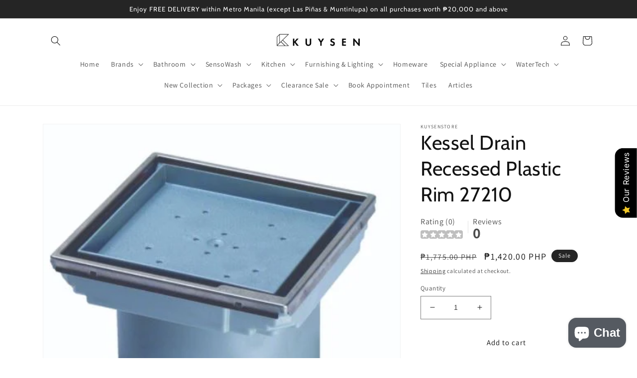

--- FILE ---
content_type: text/html; charset=utf-8
request_url: https://kuysenstore.com/products/kessel-drain-recessed-plastic-rim-27210
body_size: 57015
content:
<!doctype html>
<html class="no-js" lang="en">
  <head>
    <meta charset="utf-8">
    <meta http-equiv="X-UA-Compatible" content="IE=edge">
    <meta name="viewport" content="width=device-width,initial-scale=1">
    <meta name="theme-color" content="">
    <link rel="canonical" href="https://kuysenstore.com/products/kessel-drain-recessed-plastic-rim-27210">
    <link rel="preconnect" href="https://cdn.shopify.com" crossorigin>

    <!-- Google Tag Manager -->
    <script>(function(w,d,s,l,i){w[l]=w[l]||[];w[l].push({'gtm.start':
    new Date().getTime(),event:'gtm.js'});var f=d.getElementsByTagName(s)[0],
    j=d.createElement(s),dl=l!='dataLayer'?'&l='+l:'';j.async=true;j.src=
    'https://www.googletagmanager.com/gtm.js?id='+i+dl;f.parentNode.insertBefore(j,f);
    })(window,document,'script','dataLayer','GTM-MB7CJQT');</script>
    <!-- End Google Tag Manager -->

    <!-- Monolith Google tag (gtag.js) -->
    <script async src="https://www.googletagmanager.com/gtag/js?id=AW-11076188442"></script>
    <script>
      window.dataLayer = window.dataLayer || [];
      function gtag(){dataLayer.push(arguments);}
      gtag('js', new Date());
    
      gtag('config', 'AW-11076188442');
    </script><link rel="icon" type="image/png" href="//kuysenstore.com/cdn/shop/files/kuysenstore_bf03c741-a0ca-4f6c-a8ae-407e8756d5d3.png?crop=center&height=32&v=1669881542&width=32"><link rel="preconnect" href="https://fonts.shopifycdn.com" crossorigin><title>
      Kessel Drain Recessed Plastic Rim 27210
 &ndash; kuysenstore</title>

    
      <meta name="description" content="BRAND: Kessel ORIGIN: Germany SERIES: DRAIN SYSTEMS PRODUCT DESCRIPTION: Upper section ABS with recessed plastic drain cover for on-site tiling 110mm 300kg load class with plastic rim MODEL No.: 27210 FINISH/COLOUR: DIMENSIONS: 130mm x 130mm x 100mm REQUIRED MATCHING PARTS: (TO BUY SEPARATELY) 40251 drain body">
    

    

<meta property="og:site_name" content="kuysenstore">
<meta property="og:url" content="https://kuysenstore.com/products/kessel-drain-recessed-plastic-rim-27210">
<meta property="og:title" content="Kessel Drain Recessed Plastic Rim 27210">
<meta property="og:type" content="product">
<meta property="og:description" content="BRAND: Kessel ORIGIN: Germany SERIES: DRAIN SYSTEMS PRODUCT DESCRIPTION: Upper section ABS with recessed plastic drain cover for on-site tiling 110mm 300kg load class with plastic rim MODEL No.: 27210 FINISH/COLOUR: DIMENSIONS: 130mm x 130mm x 100mm REQUIRED MATCHING PARTS: (TO BUY SEPARATELY) 40251 drain body"><meta property="og:image" content="http://kuysenstore.com/cdn/shop/products/27210JPEG.jpg?v=1756704953">
  <meta property="og:image:secure_url" content="https://kuysenstore.com/cdn/shop/products/27210JPEG.jpg?v=1756704953">
  <meta property="og:image:width" content="435">
  <meta property="og:image:height" content="422"><meta property="og:price:amount" content="1,420.00">
  <meta property="og:price:currency" content="PHP"><meta name="twitter:card" content="summary_large_image">
<meta name="twitter:title" content="Kessel Drain Recessed Plastic Rim 27210">
<meta name="twitter:description" content="BRAND: Kessel ORIGIN: Germany SERIES: DRAIN SYSTEMS PRODUCT DESCRIPTION: Upper section ABS with recessed plastic drain cover for on-site tiling 110mm 300kg load class with plastic rim MODEL No.: 27210 FINISH/COLOUR: DIMENSIONS: 130mm x 130mm x 100mm REQUIRED MATCHING PARTS: (TO BUY SEPARATELY) 40251 drain body">


    <script src="//kuysenstore.com/cdn/shop/t/8/assets/global.js?v=149496944046504657681706069429" defer="defer"></script>
    <script>window.performance && window.performance.mark && window.performance.mark('shopify.content_for_header.start');</script><meta name="google-site-verification" content="HcNTOr53iVl0ozMQGkidHl8aZbjydktoTOndB9kHsqw">
<meta name="google-site-verification" content="X0dJnEaUBL0BPWbiZrTFWR3cnyZ4F0rG_iCytIrmcPA">
<meta id="shopify-digital-wallet" name="shopify-digital-wallet" content="/52873593013/digital_wallets/dialog">
<link rel="alternate" type="application/json+oembed" href="https://kuysenstore.com/products/kessel-drain-recessed-plastic-rim-27210.oembed">
<script async="async" src="/checkouts/internal/preloads.js?locale=en-PH"></script>
<script id="shopify-features" type="application/json">{"accessToken":"d612c9933666e61cea9aaf267d904e87","betas":["rich-media-storefront-analytics"],"domain":"kuysenstore.com","predictiveSearch":true,"shopId":52873593013,"locale":"en"}</script>
<script>var Shopify = Shopify || {};
Shopify.shop = "kuysenstore.myshopify.com";
Shopify.locale = "en";
Shopify.currency = {"active":"PHP","rate":"1.0"};
Shopify.country = "PH";
Shopify.theme = {"name":"Copy of Dawn","id":139687067863,"schema_name":"Dawn","schema_version":"7.0.1","theme_store_id":887,"role":"main"};
Shopify.theme.handle = "null";
Shopify.theme.style = {"id":null,"handle":null};
Shopify.cdnHost = "kuysenstore.com/cdn";
Shopify.routes = Shopify.routes || {};
Shopify.routes.root = "/";</script>
<script type="module">!function(o){(o.Shopify=o.Shopify||{}).modules=!0}(window);</script>
<script>!function(o){function n(){var o=[];function n(){o.push(Array.prototype.slice.apply(arguments))}return n.q=o,n}var t=o.Shopify=o.Shopify||{};t.loadFeatures=n(),t.autoloadFeatures=n()}(window);</script>
<script id="shop-js-analytics" type="application/json">{"pageType":"product"}</script>
<script defer="defer" async type="module" src="//kuysenstore.com/cdn/shopifycloud/shop-js/modules/v2/client.init-shop-cart-sync_BT-GjEfc.en.esm.js"></script>
<script defer="defer" async type="module" src="//kuysenstore.com/cdn/shopifycloud/shop-js/modules/v2/chunk.common_D58fp_Oc.esm.js"></script>
<script defer="defer" async type="module" src="//kuysenstore.com/cdn/shopifycloud/shop-js/modules/v2/chunk.modal_xMitdFEc.esm.js"></script>
<script type="module">
  await import("//kuysenstore.com/cdn/shopifycloud/shop-js/modules/v2/client.init-shop-cart-sync_BT-GjEfc.en.esm.js");
await import("//kuysenstore.com/cdn/shopifycloud/shop-js/modules/v2/chunk.common_D58fp_Oc.esm.js");
await import("//kuysenstore.com/cdn/shopifycloud/shop-js/modules/v2/chunk.modal_xMitdFEc.esm.js");

  window.Shopify.SignInWithShop?.initShopCartSync?.({"fedCMEnabled":true,"windoidEnabled":true});

</script>
<script>(function() {
  var isLoaded = false;
  function asyncLoad() {
    if (isLoaded) return;
    isLoaded = true;
    var urls = ["https:\/\/cdn.shopify.com\/s\/files\/1\/0528\/7359\/3013\/t\/4\/assets\/callforprice_install.js?v=1670248717\u0026shop=kuysenstore.myshopify.com"];
    for (var i = 0; i < urls.length; i++) {
      var s = document.createElement('script');
      s.type = 'text/javascript';
      s.async = true;
      s.src = urls[i];
      var x = document.getElementsByTagName('script')[0];
      x.parentNode.insertBefore(s, x);
    }
  };
  if(window.attachEvent) {
    window.attachEvent('onload', asyncLoad);
  } else {
    window.addEventListener('load', asyncLoad, false);
  }
})();</script>
<script id="__st">var __st={"a":52873593013,"offset":28800,"reqid":"eaf866b2-b43b-4024-92fd-6462d8210bfb-1769128339","pageurl":"kuysenstore.com\/products\/kessel-drain-recessed-plastic-rim-27210","u":"5ce2c99c2d99","p":"product","rtyp":"product","rid":6618718339253};</script>
<script>window.ShopifyPaypalV4VisibilityTracking = true;</script>
<script id="captcha-bootstrap">!function(){'use strict';const t='contact',e='account',n='new_comment',o=[[t,t],['blogs',n],['comments',n],[t,'customer']],c=[[e,'customer_login'],[e,'guest_login'],[e,'recover_customer_password'],[e,'create_customer']],r=t=>t.map((([t,e])=>`form[action*='/${t}']:not([data-nocaptcha='true']) input[name='form_type'][value='${e}']`)).join(','),a=t=>()=>t?[...document.querySelectorAll(t)].map((t=>t.form)):[];function s(){const t=[...o],e=r(t);return a(e)}const i='password',u='form_key',d=['recaptcha-v3-token','g-recaptcha-response','h-captcha-response',i],f=()=>{try{return window.sessionStorage}catch{return}},m='__shopify_v',_=t=>t.elements[u];function p(t,e,n=!1){try{const o=window.sessionStorage,c=JSON.parse(o.getItem(e)),{data:r}=function(t){const{data:e,action:n}=t;return t[m]||n?{data:e,action:n}:{data:t,action:n}}(c);for(const[e,n]of Object.entries(r))t.elements[e]&&(t.elements[e].value=n);n&&o.removeItem(e)}catch(o){console.error('form repopulation failed',{error:o})}}const l='form_type',E='cptcha';function T(t){t.dataset[E]=!0}const w=window,h=w.document,L='Shopify',v='ce_forms',y='captcha';let A=!1;((t,e)=>{const n=(g='f06e6c50-85a8-45c8-87d0-21a2b65856fe',I='https://cdn.shopify.com/shopifycloud/storefront-forms-hcaptcha/ce_storefront_forms_captcha_hcaptcha.v1.5.2.iife.js',D={infoText:'Protected by hCaptcha',privacyText:'Privacy',termsText:'Terms'},(t,e,n)=>{const o=w[L][v],c=o.bindForm;if(c)return c(t,g,e,D).then(n);var r;o.q.push([[t,g,e,D],n]),r=I,A||(h.body.append(Object.assign(h.createElement('script'),{id:'captcha-provider',async:!0,src:r})),A=!0)});var g,I,D;w[L]=w[L]||{},w[L][v]=w[L][v]||{},w[L][v].q=[],w[L][y]=w[L][y]||{},w[L][y].protect=function(t,e){n(t,void 0,e),T(t)},Object.freeze(w[L][y]),function(t,e,n,w,h,L){const[v,y,A,g]=function(t,e,n){const i=e?o:[],u=t?c:[],d=[...i,...u],f=r(d),m=r(i),_=r(d.filter((([t,e])=>n.includes(e))));return[a(f),a(m),a(_),s()]}(w,h,L),I=t=>{const e=t.target;return e instanceof HTMLFormElement?e:e&&e.form},D=t=>v().includes(t);t.addEventListener('submit',(t=>{const e=I(t);if(!e)return;const n=D(e)&&!e.dataset.hcaptchaBound&&!e.dataset.recaptchaBound,o=_(e),c=g().includes(e)&&(!o||!o.value);(n||c)&&t.preventDefault(),c&&!n&&(function(t){try{if(!f())return;!function(t){const e=f();if(!e)return;const n=_(t);if(!n)return;const o=n.value;o&&e.removeItem(o)}(t);const e=Array.from(Array(32),(()=>Math.random().toString(36)[2])).join('');!function(t,e){_(t)||t.append(Object.assign(document.createElement('input'),{type:'hidden',name:u})),t.elements[u].value=e}(t,e),function(t,e){const n=f();if(!n)return;const o=[...t.querySelectorAll(`input[type='${i}']`)].map((({name:t})=>t)),c=[...d,...o],r={};for(const[a,s]of new FormData(t).entries())c.includes(a)||(r[a]=s);n.setItem(e,JSON.stringify({[m]:1,action:t.action,data:r}))}(t,e)}catch(e){console.error('failed to persist form',e)}}(e),e.submit())}));const S=(t,e)=>{t&&!t.dataset[E]&&(n(t,e.some((e=>e===t))),T(t))};for(const o of['focusin','change'])t.addEventListener(o,(t=>{const e=I(t);D(e)&&S(e,y())}));const B=e.get('form_key'),M=e.get(l),P=B&&M;t.addEventListener('DOMContentLoaded',(()=>{const t=y();if(P)for(const e of t)e.elements[l].value===M&&p(e,B);[...new Set([...A(),...v().filter((t=>'true'===t.dataset.shopifyCaptcha))])].forEach((e=>S(e,t)))}))}(h,new URLSearchParams(w.location.search),n,t,e,['guest_login'])})(!0,!0)}();</script>
<script integrity="sha256-4kQ18oKyAcykRKYeNunJcIwy7WH5gtpwJnB7kiuLZ1E=" data-source-attribution="shopify.loadfeatures" defer="defer" src="//kuysenstore.com/cdn/shopifycloud/storefront/assets/storefront/load_feature-a0a9edcb.js" crossorigin="anonymous"></script>
<script data-source-attribution="shopify.dynamic_checkout.dynamic.init">var Shopify=Shopify||{};Shopify.PaymentButton=Shopify.PaymentButton||{isStorefrontPortableWallets:!0,init:function(){window.Shopify.PaymentButton.init=function(){};var t=document.createElement("script");t.src="https://kuysenstore.com/cdn/shopifycloud/portable-wallets/latest/portable-wallets.en.js",t.type="module",document.head.appendChild(t)}};
</script>
<script data-source-attribution="shopify.dynamic_checkout.buyer_consent">
  function portableWalletsHideBuyerConsent(e){var t=document.getElementById("shopify-buyer-consent"),n=document.getElementById("shopify-subscription-policy-button");t&&n&&(t.classList.add("hidden"),t.setAttribute("aria-hidden","true"),n.removeEventListener("click",e))}function portableWalletsShowBuyerConsent(e){var t=document.getElementById("shopify-buyer-consent"),n=document.getElementById("shopify-subscription-policy-button");t&&n&&(t.classList.remove("hidden"),t.removeAttribute("aria-hidden"),n.addEventListener("click",e))}window.Shopify?.PaymentButton&&(window.Shopify.PaymentButton.hideBuyerConsent=portableWalletsHideBuyerConsent,window.Shopify.PaymentButton.showBuyerConsent=portableWalletsShowBuyerConsent);
</script>
<script>
  function portableWalletsCleanup(e){e&&e.src&&console.error("Failed to load portable wallets script "+e.src);var t=document.querySelectorAll("shopify-accelerated-checkout .shopify-payment-button__skeleton, shopify-accelerated-checkout-cart .wallet-cart-button__skeleton"),e=document.getElementById("shopify-buyer-consent");for(let e=0;e<t.length;e++)t[e].remove();e&&e.remove()}function portableWalletsNotLoadedAsModule(e){e instanceof ErrorEvent&&"string"==typeof e.message&&e.message.includes("import.meta")&&"string"==typeof e.filename&&e.filename.includes("portable-wallets")&&(window.removeEventListener("error",portableWalletsNotLoadedAsModule),window.Shopify.PaymentButton.failedToLoad=e,"loading"===document.readyState?document.addEventListener("DOMContentLoaded",window.Shopify.PaymentButton.init):window.Shopify.PaymentButton.init())}window.addEventListener("error",portableWalletsNotLoadedAsModule);
</script>

<script type="module" src="https://kuysenstore.com/cdn/shopifycloud/portable-wallets/latest/portable-wallets.en.js" onError="portableWalletsCleanup(this)" crossorigin="anonymous"></script>
<script nomodule>
  document.addEventListener("DOMContentLoaded", portableWalletsCleanup);
</script>

<link id="shopify-accelerated-checkout-styles" rel="stylesheet" media="screen" href="https://kuysenstore.com/cdn/shopifycloud/portable-wallets/latest/accelerated-checkout-backwards-compat.css" crossorigin="anonymous">
<style id="shopify-accelerated-checkout-cart">
        #shopify-buyer-consent {
  margin-top: 1em;
  display: inline-block;
  width: 100%;
}

#shopify-buyer-consent.hidden {
  display: none;
}

#shopify-subscription-policy-button {
  background: none;
  border: none;
  padding: 0;
  text-decoration: underline;
  font-size: inherit;
  cursor: pointer;
}

#shopify-subscription-policy-button::before {
  box-shadow: none;
}

      </style>
<script id="sections-script" data-sections="header,footer" defer="defer" src="//kuysenstore.com/cdn/shop/t/8/compiled_assets/scripts.js?v=4473"></script>
<script>window.performance && window.performance.mark && window.performance.mark('shopify.content_for_header.end');</script>


    <style data-shopify>
      @font-face {
  font-family: Assistant;
  font-weight: 400;
  font-style: normal;
  font-display: swap;
  src: url("//kuysenstore.com/cdn/fonts/assistant/assistant_n4.9120912a469cad1cc292572851508ca49d12e768.woff2") format("woff2"),
       url("//kuysenstore.com/cdn/fonts/assistant/assistant_n4.6e9875ce64e0fefcd3f4446b7ec9036b3ddd2985.woff") format("woff");
}

      @font-face {
  font-family: Assistant;
  font-weight: 700;
  font-style: normal;
  font-display: swap;
  src: url("//kuysenstore.com/cdn/fonts/assistant/assistant_n7.bf44452348ec8b8efa3aa3068825305886b1c83c.woff2") format("woff2"),
       url("//kuysenstore.com/cdn/fonts/assistant/assistant_n7.0c887fee83f6b3bda822f1150b912c72da0f7b64.woff") format("woff");
}

      
      
      @font-face {
  font-family: Cabin;
  font-weight: 400;
  font-style: normal;
  font-display: swap;
  src: url("//kuysenstore.com/cdn/fonts/cabin/cabin_n4.cefc6494a78f87584a6f312fea532919154f66fe.woff2") format("woff2"),
       url("//kuysenstore.com/cdn/fonts/cabin/cabin_n4.8c16611b00f59d27f4b27ce4328dfe514ce77517.woff") format("woff");
}


      :root {
        --font-body-family: Assistant, sans-serif;
        --font-body-style: normal;
        --font-body-weight: 400;
        --font-body-weight-bold: 700;

        --font-heading-family: Cabin, sans-serif;
        --font-heading-style: normal;
        --font-heading-weight: 400;

        --font-body-scale: 1.0;
        --font-heading-scale: 1.0;

        --color-base-text: 18, 18, 18;
        --color-shadow: 18, 18, 18;
        --color-base-background-1: 255, 255, 255;
        --color-base-background-2: 243, 243, 243;
        --color-base-solid-button-labels: 255, 255, 255;
        --color-base-outline-button-labels: 18, 18, 18;
        --color-base-accent-1: 18, 18, 18;
        --color-base-accent-2: 37, 37, 37;
        --payment-terms-background-color: #ffffff;

        --gradient-base-background-1: #ffffff;
        --gradient-base-background-2: #f3f3f3;
        --gradient-base-accent-1: #121212;
        --gradient-base-accent-2: #252525;

        --media-padding: px;
        --media-border-opacity: 0.05;
        --media-border-width: 1px;
        --media-radius: 0px;
        --media-shadow-opacity: 0.0;
        --media-shadow-horizontal-offset: 0px;
        --media-shadow-vertical-offset: 4px;
        --media-shadow-blur-radius: 5px;
        --media-shadow-visible: 0;

        --page-width: 120rem;
        --page-width-margin: 0rem;

        --product-card-image-padding: 0.0rem;
        --product-card-corner-radius: 0.0rem;
        --product-card-text-alignment: left;
        --product-card-border-width: 0.0rem;
        --product-card-border-opacity: 0.1;
        --product-card-shadow-opacity: 0.0;
        --product-card-shadow-visible: 0;
        --product-card-shadow-horizontal-offset: 0.0rem;
        --product-card-shadow-vertical-offset: 0.4rem;
        --product-card-shadow-blur-radius: 0.5rem;

        --collection-card-image-padding: 0.0rem;
        --collection-card-corner-radius: 0.0rem;
        --collection-card-text-alignment: left;
        --collection-card-border-width: 0.0rem;
        --collection-card-border-opacity: 0.1;
        --collection-card-shadow-opacity: 0.0;
        --collection-card-shadow-visible: 0;
        --collection-card-shadow-horizontal-offset: 0.0rem;
        --collection-card-shadow-vertical-offset: 0.4rem;
        --collection-card-shadow-blur-radius: 0.5rem;

        --blog-card-image-padding: 0.0rem;
        --blog-card-corner-radius: 0.0rem;
        --blog-card-text-alignment: left;
        --blog-card-border-width: 0.0rem;
        --blog-card-border-opacity: 0.1;
        --blog-card-shadow-opacity: 0.0;
        --blog-card-shadow-visible: 0;
        --blog-card-shadow-horizontal-offset: 0.0rem;
        --blog-card-shadow-vertical-offset: 0.4rem;
        --blog-card-shadow-blur-radius: 0.5rem;

        --badge-corner-radius: 4.0rem;

        --popup-border-width: 1px;
        --popup-border-opacity: 0.1;
        --popup-corner-radius: 0px;
        --popup-shadow-opacity: 0.0;
        --popup-shadow-horizontal-offset: 0px;
        --popup-shadow-vertical-offset: 4px;
        --popup-shadow-blur-radius: 5px;

        --drawer-border-width: 1px;
        --drawer-border-opacity: 0.1;
        --drawer-shadow-opacity: 0.0;
        --drawer-shadow-horizontal-offset: 0px;
        --drawer-shadow-vertical-offset: 4px;
        --drawer-shadow-blur-radius: 5px;

        --spacing-sections-desktop: 20px;
        --spacing-sections-mobile: 20px;

        --grid-desktop-vertical-spacing: 8px;
        --grid-desktop-horizontal-spacing: 8px;
        --grid-mobile-vertical-spacing: 4px;
        --grid-mobile-horizontal-spacing: 4px;

        --text-boxes-border-opacity: 0.1;
        --text-boxes-border-width: 0px;
        --text-boxes-radius: 0px;
        --text-boxes-shadow-opacity: 0.0;
        --text-boxes-shadow-visible: 0;
        --text-boxes-shadow-horizontal-offset: 0px;
        --text-boxes-shadow-vertical-offset: 4px;
        --text-boxes-shadow-blur-radius: 5px;

        --buttons-radius: 0px;
        --buttons-radius-outset: 0px;
        --buttons-border-width: 0px;
        --buttons-border-opacity: 1.0;
        --buttons-shadow-opacity: 0.0;
        --buttons-shadow-visible: 0;
        --buttons-shadow-horizontal-offset: 0px;
        --buttons-shadow-vertical-offset: 4px;
        --buttons-shadow-blur-radius: 5px;
        --buttons-border-offset: 0px;

        --inputs-radius: 0px;
        --inputs-border-width: 1px;
        --inputs-border-opacity: 0.55;
        --inputs-shadow-opacity: 0.0;
        --inputs-shadow-horizontal-offset: 0px;
        --inputs-margin-offset: 0px;
        --inputs-shadow-vertical-offset: 4px;
        --inputs-shadow-blur-radius: 5px;
        --inputs-radius-outset: 0px;

        --variant-pills-radius: 40px;
        --variant-pills-border-width: 1px;
        --variant-pills-border-opacity: 0.55;
        --variant-pills-shadow-opacity: 0.0;
        --variant-pills-shadow-horizontal-offset: 0px;
        --variant-pills-shadow-vertical-offset: 4px;
        --variant-pills-shadow-blur-radius: 5px;
      }

      *,
      *::before,
      *::after {
        box-sizing: inherit;
      }

      html {
        box-sizing: border-box;
        font-size: calc(var(--font-body-scale) * 62.5%);
        height: 100%;
      }

      body {
        display: grid;
        grid-template-rows: auto auto 1fr auto;
        grid-template-columns: 100%;
        min-height: 100%;
        margin: 0;
        font-size: 1.5rem;
        letter-spacing: 0.06rem;
        line-height: calc(1 + 0.8 / var(--font-body-scale));
        font-family: var(--font-body-family);
        font-style: var(--font-body-style);
        font-weight: var(--font-body-weight);
      }

      @media screen and (min-width: 750px) {
        body {
          font-size: 1.6rem;
        }
      }
    </style>

    <link href="//kuysenstore.com/cdn/shop/t/8/assets/base.css?v=88290808517547527771706069429" rel="stylesheet" type="text/css" media="all" />
<link rel="preload" as="font" href="//kuysenstore.com/cdn/fonts/assistant/assistant_n4.9120912a469cad1cc292572851508ca49d12e768.woff2" type="font/woff2" crossorigin><link rel="preload" as="font" href="//kuysenstore.com/cdn/fonts/cabin/cabin_n4.cefc6494a78f87584a6f312fea532919154f66fe.woff2" type="font/woff2" crossorigin><link rel="stylesheet" href="//kuysenstore.com/cdn/shop/t/8/assets/component-predictive-search.css?v=83512081251802922551706069429" media="print" onload="this.media='all'"><script>document.documentElement.className = document.documentElement.className.replace('no-js', 'js');
    if (Shopify.designMode) {
      document.documentElement.classList.add('shopify-design-mode');
    }
    </script>

<!-- BEGIN app block: shopify://apps/klaviyo-email-marketing-sms/blocks/klaviyo-onsite-embed/2632fe16-c075-4321-a88b-50b567f42507 -->












  <script async src="https://static.klaviyo.com/onsite/js/UreVAe/klaviyo.js?company_id=UreVAe"></script>
  <script>!function(){if(!window.klaviyo){window._klOnsite=window._klOnsite||[];try{window.klaviyo=new Proxy({},{get:function(n,i){return"push"===i?function(){var n;(n=window._klOnsite).push.apply(n,arguments)}:function(){for(var n=arguments.length,o=new Array(n),w=0;w<n;w++)o[w]=arguments[w];var t="function"==typeof o[o.length-1]?o.pop():void 0,e=new Promise((function(n){window._klOnsite.push([i].concat(o,[function(i){t&&t(i),n(i)}]))}));return e}}})}catch(n){window.klaviyo=window.klaviyo||[],window.klaviyo.push=function(){var n;(n=window._klOnsite).push.apply(n,arguments)}}}}();</script>

  
    <script id="viewed_product">
      if (item == null) {
        var _learnq = _learnq || [];

        var MetafieldReviews = null
        var MetafieldYotpoRating = null
        var MetafieldYotpoCount = null
        var MetafieldLooxRating = null
        var MetafieldLooxCount = null
        var okendoProduct = null
        var okendoProductReviewCount = null
        var okendoProductReviewAverageValue = null
        try {
          // The following fields are used for Customer Hub recently viewed in order to add reviews.
          // This information is not part of __kla_viewed. Instead, it is part of __kla_viewed_reviewed_items
          MetafieldReviews = {};
          MetafieldYotpoRating = null
          MetafieldYotpoCount = null
          MetafieldLooxRating = null
          MetafieldLooxCount = null

          okendoProduct = null
          // If the okendo metafield is not legacy, it will error, which then requires the new json formatted data
          if (okendoProduct && 'error' in okendoProduct) {
            okendoProduct = null
          }
          okendoProductReviewCount = okendoProduct ? okendoProduct.reviewCount : null
          okendoProductReviewAverageValue = okendoProduct ? okendoProduct.reviewAverageValue : null
        } catch (error) {
          console.error('Error in Klaviyo onsite reviews tracking:', error);
        }

        var item = {
          Name: "Kessel Drain Recessed Plastic Rim 27210",
          ProductID: 6618718339253,
          Categories: ["Drains","Floor Drain","Kessel"],
          ImageURL: "https://kuysenstore.com/cdn/shop/products/27210JPEG_grande.jpg?v=1756704953",
          URL: "https://kuysenstore.com/products/kessel-drain-recessed-plastic-rim-27210",
          Brand: "kuysenstore",
          Price: "₱1,420.00",
          Value: "1,420.00",
          CompareAtPrice: "₱1,775.00"
        };
        _learnq.push(['track', 'Viewed Product', item]);
        _learnq.push(['trackViewedItem', {
          Title: item.Name,
          ItemId: item.ProductID,
          Categories: item.Categories,
          ImageUrl: item.ImageURL,
          Url: item.URL,
          Metadata: {
            Brand: item.Brand,
            Price: item.Price,
            Value: item.Value,
            CompareAtPrice: item.CompareAtPrice
          },
          metafields:{
            reviews: MetafieldReviews,
            yotpo:{
              rating: MetafieldYotpoRating,
              count: MetafieldYotpoCount,
            },
            loox:{
              rating: MetafieldLooxRating,
              count: MetafieldLooxCount,
            },
            okendo: {
              rating: okendoProductReviewAverageValue,
              count: okendoProductReviewCount,
            }
          }
        }]);
      }
    </script>
  




  <script>
    window.klaviyoReviewsProductDesignMode = false
  </script>







<!-- END app block --><!-- BEGIN app block: shopify://apps/call-for-price-hide-price/blocks/app-embed/e3a6554d-005e-4c24-b847-3c5c8c6d5e1d --><!-- Cli 3.0 Migrated with Simplified Deployment Technique --><!-- BEGIN app snippet: callforprice_init -->



<script type='text/javascript'>

var lang_metafield = '{"translate_language_name":"en","trans_call_for_price_label":"REQUEST FOR QUOTATION","trans_phone_no_label":"Call for Price","trans_whatsapp_message":"Hi {store_name} I am interested in this product. {product_url}. Price please ?","trans_whatsapp_label":"Get price on Whatsapp","trans_contact_form_heading":"REQUEST FOR QUOTATION","trans_name_label":"Name","trans_error_name_label":"Please fill out this field.","trans_email_label":"Email","trans_error_email_label":"Please fill out this field.","trans_phone_label":" Phone Number","trans_error_phone_label":"Please fill out this field.","trans_comment_label":"Comment","trans_error_comment_label":"Please fill out this field.","trans_submit_label":"Submit","trans_unavailable_label":"Unavailable","trans_thankyou_header":"Success","trans_thankyou_msg":"Your Request Submitted Successfully."}';

if (lang_metafield=='') { 
	lang_metafield = JSON.parse('{"translate_language_name":"en","trans_call_for_price_label":"REQUEST FOR QUOTATION","trans_phone_no_label":"Call for Price","trans_whatsapp_message":"Hi {store_name} I am interested in this product. {product_url}. Price please ?","trans_whatsapp_label":"Get price on Whatsapp","trans_contact_form_heading":"REQUEST FOR QUOTATION","trans_name_label":"Name","trans_error_name_label":"Please fill out this field.","trans_email_label":"Email","trans_error_email_label":"Please fill out this field.","trans_phone_label":" Phone Number","trans_error_phone_label":"Please fill out this field.","trans_comment_label":"Comment","trans_error_comment_label":"Please fill out this field.","trans_submit_label":"Submit","trans_unavailable_label":"Unavailable","trans_thankyou_header":"Success","trans_thankyou_msg":"Your Request Submitted Successfully."}');
}
else{
	lang_metafield =JSON.parse('{"translate_language_name":"en","trans_call_for_price_label":"REQUEST FOR QUOTATION","trans_phone_no_label":"Call for Price","trans_whatsapp_message":"Hi {store_name} I am interested in this product. {product_url}. Price please ?","trans_whatsapp_label":"Get price on Whatsapp","trans_contact_form_heading":"REQUEST FOR QUOTATION","trans_name_label":"Name","trans_error_name_label":"Please fill out this field.","trans_email_label":"Email","trans_error_email_label":"Please fill out this field.","trans_phone_label":" Phone Number","trans_error_phone_label":"Please fill out this field.","trans_comment_label":"Comment","trans_error_comment_label":"Please fill out this field.","trans_submit_label":"Submit","trans_unavailable_label":"Unavailable","trans_thankyou_header":"Success","trans_thankyou_msg":"Your Request Submitted Successfully."}');  
}

var handle_array = [];
var metafield_product_handles = 'albertoni-angle-valve-1-2-x-1-2-x-1-2-dual-for-wc-and-bidet-hoses-d448894,albertoni-angle-valve-1-2m-inlet-x-1-2f-outlet-without-nut-with-filter-b401481,albertoni-angle-valve-1-2m-inlet-x-1-2m-for-1-2-flexible-hose-c408681,albertoni-angle-valve-1-2m-inlet-x-3-8-with-nut-for-o10mm-tube-c406281,albertoni-angle-valve-1-2m-inlet-x-3-8-without-nut-for-3-8-flexible-hose-c406281sd,albertoni-angle-valve1-2m-inlet-x-3-8f-outlet-without-nut-with-filter-b402981,arco-a80-lipstick-black-1-2x1-2-m-cubo,arco-a80-lipstick-black-1-2x3-8-m-cubo,arco-a80-lipstick-chrome-1-2x1-2-cubo,arco-a80-lipstick-chrome-1-2x3-8-cubo,arco-a80-twin-mac-1-2x1-2x1-2-m-abs,arco-a80-twin-mac-1-2x3-8x3-8-m-abs,arkim-sabino-50-x-50-gr11-sabino-50lp,artemide-come-together,artemide-cuneo,artemide-curiosity-36-focus,artemide-dalu,artemide-demetra,artemide-demetra-floor-lamp,artemide-discovery,artemide-discovery-vertical,artemide-eclisse,artemide-febe,artemide-gople-mini,artemide-gople,artemide-gople-table-lamp,artemide-laguna-26,artemide-laguna-37,artemide-mendori,artemide-miconos,artemide-nh-s1-22,artemide-nh-s2-22,artemide-nh-s3-14,artemide-nh1217,artemide-o,artemide-orsa-21,artemide-orsa-35,artemide-tempio,artemide-tizio,artemide-tolomeo-micro,artemide-tolomeo-mini-led,artemide-tolomeo,artemide-tolomeo-with-presence-detector,artemide-yanzi-s1,artemide-yanzi-suspension-lamp,artemide-yanzi-table,axor-universal-accessories-soap-dish-shelf-42803-300,axor-citterio-1-lever-shower-pipe-with-overhead-shower-handshower-hose-holder-39620-000,axor-citterio-3-hole-2-handle-basin-mixer-170-with-pop-up-waste-cross-handles-without-plate-chrome-39133-000,axor-citterio-3-hole-2-handle-basin-mixer-170-chrome-39134-000,axor-citterio-3-hole-2-handle-basin-mixer-170-with-pop-up-waste-lever-handles-without-plate-chrome-39135-000,axor-citterio-3-hole-2-handle-basin-mixer-170-with-pop-up-waste-lever-handles-with-plate-chrome-39136-000,axor-citterio-bath-spout-3-4-39410-000,axor-citterio-e-3-hole-2-handle-high-c-spout-basin-mixer-swivel-spout-170-with-plate-cross-handles-pop-up-waste-rose-gold-finish-36116-300,axor-citterio-e-3hole-basin-mixer-rose-gold-finish-36108-300,axor-citterio-e-3-hole-basin-mixer-170-with-plate-36116-000,axor-citterio-e-bath-spout-with-projection-180mm-chrome-36425-000,axor-citterio-e-bath-thermostat-for-exposed-installation-36140-000,axor-citterio-e-finish-set-for-thermostatic-module-38x12-for-2-outlets-with-plate-chrome-36703-000,axor-citterio-e-finish-set-for-wall-mounted-2-handle-basin-mixer-with-spout-200mm-projection-with-plate-without-pop-up-waste-chrome-36115-000,axor-citterio-e-finish-set-for-wall-mounted-2-handle-basin-mixer-with-spout-200mm-projection-without-plate-without-pop-up-waste-chrome-36107-000,axor-citterio-e-porter-unit-120-120-36724-000,axor-citterio-e-single-lever-basin-mixer-125-with-pop-up-waste-chrome-36100-000,axor-citterio-e-single-lever-basin-mixer-125-with-pop-up-waste-rose-gold-finish-36100-300,axor-citterio-e-single-lever-basin-mixer-250-36104-300,axor-citterio-e-single-lever-tall-basin-mixer-215-for-washbowl-chrome-36103-000,axor-citterio-e-single-lever-tall-basin-mixer-260-for-washbowl-chrome-36104-000,axor-citterio-e-wall-sliding-bar-handshower-set-with-raindance-select-s-120-3jet-handshower-flexible-hose-1-6m-chrome-36735-000,axor-citterio-exposed-single-lever-bath-shower-mixer-chrome-39400-000,39313-000,axor-citterio-finish-set-for-2-handle-wall-mounted-bath-shower-mixer-with-handshower-set-without-plate-cross-handles-chrome-39447-000,axor-citterio-finish-set-for-wall-mounted-single-lever-basin-mixer-without-plate-chrome-39116-000,axor-citterio-grab-bar-chrome-41730-000,axor-citterio-finish-set-for-2-handle-wall-mounted-basin-mixer-lever-handles-without-plate-chrome-39315-000,axor-citterio-m-3-hole-2-handle-basin-mixer-with-pop-up-waste-lever-handles-chrome-34133-000,34410-000,axor-citterio-m-finish-set-for-concealed-single-lever-bath-shower-mixer-with-diverter-chrome-34425-000,axor-citterio-m-finish-set-for-wall-mounted-single-lever-basin-mixer-with-plate-chrome-34115-000,axor-citterio-m-finish-set-for-wall-mounted-single-lever-basin-mixer-without-plate-chrome-34116-000,axor-citterio-m-single-lever-basin-mixer-100-34010-000,axor-citterio-overhead-shower-chrome-28489-000,axor-citterio-quattro-shut-off-diverter-valve-chrome-39920-000,axor-citterio-roll-paper-holder-with-lid-chrome-41738-000,axor-citterio-shut-off-valve-39960-000,axor-citterio-single-lever-basin-mixer-with-pop-up-waste-chrome-39010-000,axor-citterio-single-lever-basin-mixer-with-spout-projection-180mm-with-pop-up-waste-chrome-39031-000,axor-citterio-single-lever-bidet-mixer-with-pop-up-waste-chrome-39200-000,axor-citterio-single-lever-tall-basin-mixer-for-washbowl-with-pop-up-waste-chrome-39020-000,axor-citterio-sink-mixer-39850-000,axor-citterio-soap-dish-with-support-chrome41733-000,axor-citterio-thermostat-high-flow-chrome-39711-000,axor-citterio-towel-bar-600mm-chrome-41760-000,axor-citterio-towel-bar-800mm-chrome-41780-000,axor-edge-3-hole-basin-mixer-polished-gold-optic-46051-990,axor-edge-3hole-basin-mixer-chrome-46051-000,axor-edge-free-standing-tub-mixer-chrome-46441-000,axor-edge-single-lever-basin-mixer-130-diamond-cut-46011-000,axor-edge-single-lever-basin-mixer-130-polished-gold-optic-46011-990,axor-edge-single-lever-basin-mixer-190-chrome-46021-000,axor-edge-single-lever-basin-mixer-190-polished-gold-optic-46021-990,axor-edge-single-lever-basin-mixer-280-chrome-46031-000,axor-edge-single-lever-basin-mixer-280-polished-gold-optic-46031-991,axor-edge-single-lever-bath-shower-mixer-chrome-46450-000,46731-000,axor-finish-set-36x12-for-concealed-highflow-thermostatic-mixer-3-shut-off-valves-with-plate-chrome-10751-000,axor-finish-set-12x12-for-concealed-thermostatic-mixer-chrome-10755-000,axor-finish-set-12x12-for-concealed-trio-quattro-diverter-chrome-10932-000,axor-finish-set-12x12-for-concealed-shut-off-valve-chrome-10972-000,axor-finish-set-for-handshower-module-for-concealed-installation-12x12-for-concealed-thermostatic-mixer-chrome-10651-000,axor-flood-spout-for-concealed-installation-24x12-matching-basic-set-10941180-chrome-10942-000,axor-front-handshower-85-1jet-chrome-26025-000,axor-front-overhead-shower-240-2jet-chrome-26021-000,axor-front-overhead-shower-240-2jet-chrome-26022-000,axor-front-shower-bar-90cm-chrome-26023-000,axor-front-showerpipe-thermostatic-chrome-26020-000,axor-lighting-module-12x12-for-concealed-installation-led-3w-chrome-40871-000,[base64],axor-massaaud-single-lever-tall-basin-mixer-for-washbowl-without-pop-up-waste-chrome-18020-000,axor-massaud-bath-spout-chrome-18472-000,axor-massaud-bcounter-top-washbasin-with-1-tap-hole-without-overflow-white-585x469x141mm-42310-000,axor-massaud-candle-holder-porcelain-in-white-42271-000,axor-massaud-finish-set-for-concealed-shut-off-valve-chrome-18770-000,18741-000,18730-000,axor-massaaud-finish-set-for-single-lever-floor-mounted-bath-shower-mixer-with-handshower-set-chrome-18450-000,axor-massaud-floor-standing-mirror-chrome-42240-000,axor-massaud-ovel-cosmetics-box-porcelain-white-42272-000,axor-massaud-single-lever-basin-mixer-110-18010-000,axor-massaud-soap-dish-white-42233-000,axor-massaud-toothbrush-holder-hand-made-crystal-glass-42234-000,axor-massaud-vase-by-handmade-crystal-glass-42274-000,axor-massaud-washbowl-basin-without-overflow-white-42300-000,axor-massaud-washbowl-basin-without-overflow-white-42305-000,axor-massaud-wc-brush-white-chrome-42235-000,axor-montreux-2-handle-bridge-high-swivel-c-spout-basin-mixer-with-pop-up-waste-set-chrome-16510-000,axor-montreux-2-handle-floor-standing-bathtub-mixer-with-handshower-chrome-16553-000,axor-montreux-3-hole-basin-mixer-180-chrome-16514-000,axor-montreux-3-hole-wall-mounted-basin-mixer-chrome-16534-000,axor-montreux-3hole-basin-mixer-180-with-pop-up-waste-16513-000,axor-montreux-exposed-2-handle-bath-shower-mixer-with-handshower-set-chrome-16540-000,axor-montreux-exposed-bath-shower-mixer-with-handshower-set-chrome-16551-000,axor-montreux-finish-set-for-2-handle-wall-mounted-basin-mixer-chrome-16532-000,axor-montreux-grab-bar-463mm-42030-000,axor-montreux-pillar-tap-chrome-16530-000,axor-montreux-roll-holder-chrome-42036-000,axor-montreux-shaving-mirror-chrome-42090-000,axor-montreux-single-hole-2-handle-bidet-mixer-with-pop-up-waste-chrome-16520-000,axor-montreux-single-hook-chrome-42137-000,axor-montreux-single-lever-basin-mixer-100-chrome-16515-000,axor-montreux-single-lever-bath-shower-mixer-thermostatic-chrome-16821-000,axor-montreux-toothbrush-holder-chrome-42134-000,axor-montreux-towel-bar-800mm-chrome-42080-000,axor-montreux-towel-bar-chrome-42060-000,axor-montreux-towel-ring-chrome-42021-000,axor-montreux-wall-outlet-chrome-16884-000,axor-montreux-showerpipe-with-thermostat-and-overhead-shower-240-16572-000,axor-my-edition-2-hole-wall-basin-mixer-chrome-47062-000,axor-my-edition-3-hole-basin-mixer-chrome-47052-000,axor-my-edition-3-hole-basin-mixer-satin-black-47052-350,axor-my-edition-single-lever-basin-mixer-70-chrome-47012-000,axor-my-edition-single-lever-basin-mixer-chrome-47022-000,axor-my-edition-single-lever-bidet-mixer-chrome-47212-000,axor-nendo-lampshower-275-1jet-26032-000,axor-nendo-lampshower-275-1jet-chrome-26031-000,axor-one-finish-set-for-shut-off-valve-chrome-45771-000,axor-one-finish-set-of-thermostat-module-for-2-outlets-chrome-45712-000,axor-one-finish-set-of-thermostat-module-for-3-outlets-chrome-45713-000,axor-one-fixfit-wall-outlet-with-porter-shower-holder-chrome-45723-000,42736-000,12410-000,axor-organic-finish-set-12x12-for-concealed-highflow-thermostatic-module-chrome-12712-000,axor-organic-finish-set-12x12-for-quattro-trio-diverter-chrome-12731-000,axor-organic-finish-set-12x12-for-shut-off-valve-chrome-12771-000,axor-organic-finish-set-for-concealed-highflow-thermostatic-mixer-chrome-12711-000,axor-organic-finish-set-for-concealed-single-lever-bath-shower-mixer-with-diverter-chrome12415-000,axor-organic-grab-bar-chrome-42730-000,axor-organic-metal-soap-dish-with-holder-chrome-42733-000,axor-organic-metal-toothbrush-tumbler-with-holder-chrome-42734-000,axor-organic-overhead-shower-24x24mm-1jet-with-ceiling-connector-123mm-chrome-10929-000,axor-organic-porter-12x12-handshower-support-set-with-2jet-handshower-flexible-hose-1-24m-chrome-12626-000,axor-overhead-shower-300-300-1jet-chrome-35314-000,axor-shelf-12x12-for-concealed-installation-with-or-without-basic-set-40877180-40872-000,axor-shelf-24x12-for-concealed-installation-with-or-without-basic-set-40878180-40873-000,axor-shower-heaven-shower-heaven-1200-300-4jets-chrome-10629-000,axor-shower-heaven-thermostatic-module-select-670-90-5-functions-chrome-18358-000,axor-shower-solutions-finish-set-for-shower-select-high-flow-thermostatic-1-1-outlet-chrome-36706-000,axor-shower-solutions-finish-set-for-shower-select-soft-cube-valve-for-3-outlets-chrome-36773-000,axor-shower-solutions-overhead-shower-350-1jet-with-ceiling-arm-100mm-chrome-26035-000,axor-shower-solutions-overhead-shower-350-1jet-with-wall-arm-390mm-26034-000,axor-shower-solutions-shower-bar-set-90cm-chrome-45722-000,axor-shower-solutions-showerpipe-with-thermostat-800-chrome-27984-000,axor-shower-solutions-thermostat-for-2-functions-chrome-36723-000,axor-shower-solutions-thermostat-high-flow-softcube-chrome-36711-000,axor-shower-solutions-thermostat-high-flow-chrome-36721-000,axor-stack-v-single-lever-washbowl-mixer-220-12114-000,axor-starck-bath-spout-with-projection-132mm-chrome-10410-000,axor-starck-classic-3-hole-2-handle-basin-mixer-chrome-10133-000,axor-citterio-classic-finish-set-for-concealed-single-lever-bath-shower-mixer-with-diverter-chrome-10415-000,axor-starck-x-finish-set-for-shower-module-chrome-28491-000,axor-thermostat-for-3-functions-chrome-36727-000,axor-universal-accessories-shelf-150-70-for-shower-42802-300,axor-universal-adaptor-set-chrome-42870-000,axor-universal-grab-bar-374mm-chrome-42830-000,42836-000,axor-universal-shelf-150mm-chrome-42802-000,axor-universal-shelf-300mm-chrome-42838-000,axor-universal-single-robe-hook-chrome-42801-000,axor-universal-soap-holder-chrome-42803-000,axor-universal-toothbrush-tumbler-with-holder-chrome-42834-000,axor-universal-towel-bar-600mm-chrome-42832-000,axor-universal-towel-bar-800mm-chrome-42833-000,axor-universal-wc-brush-with-holder-chrome-42835-000,axor-uno-loop-2-hole-basin-mixer-chrome-38122-000,axor-uno-loop-single-lever-basin-mixer-100-chrome-38023-000,axor-uno-loop-single-lever-bath-shower-mixer-chrome-38426-000,axor-uno-select-zero-floor-mounted-bath-spout-chrome-45412-000,axor-uno-select-zero-select-basin-mixer-200-chrome-45013-000,axor-uno-select-zero-select-basin-mixer-260-chrome-45014-000,axor-uno-single-robe-hook-chrome-41537-000,axor-urquiola-3hole-basin-mixer-chrome-11040-000,axor-urquiola-exposed-single-lever-bath-shower-mixer-chrome-11420-000,axor-urquiola-finish-set-for-concealed-shut-off-valve-chrome-11960-000,axor-urquiola-finish-set-for-concealed-single-lever-bath-shower-mixer-with-diverter-chrome-11425-000,axor-urquiola-finish-set-for-concealed-thermostatic-highflow-mixer-chrome-11731-000,axor-urquiola-free-standing-bathtub-with-waste-overflow-set-white-sizes-1820x625x870mm-11440-000,axor-urquiola-grab-bar-300mm-chrome-42430-000,axor-urquiola-metal-roll-paper-holder-chrome-42436-000,axor-urquiola-single-lever-basin-mixer-130-11020-000,axor,axor-urquiola-washbowl-white-11301-000,axor-urquiola-wc-brush-with-holder-chrome-42435-000,baxter-gibellina-small-table,baxter-jove-small-table,baxter-liquid-small-table,baxter-organique-coffee-table,blustyle-arborea-cloe-beech-200-x-1200-bg0ar10,blustyle-arborea-talia-teak-200-x-1200-bg0ar30,blustyle-arborea-vesta-grey-200-x-1200-bg0ar40,blustyle-arborea-vesta-grey-rustic-r11-100-x-604-1-bgrarr41,blustyle-blutech-avorio-lappata-600x600-bgwbt15,blustyle-blutech-bianco-levigata-600x600-bgwbt37,blustyle-blutech-bianco-perlata-900x900-bggbt362,blustyle-blutech-cenere-lappata-600x600-bgwbt55,blustyle-blutech-cenere-perlata-900x900-bggbt562,blustyle-country-aspen-200x1200-bg0cy02,blustyle-country-vermont-200x1200-bg0cy12,blustyle-elite-fior-di-bosco-glossy-600-x-1200-bgxelg2,blustyle-elite-fior-di-bosco-naturale-r9-600x1200-bgxel20,blustyle-elite-onice-royal-glossy-600x1200-bgxelg3,blustyle-elite-onice-royal-natural-r9-600x1200-bgxel30a,blustyle-elite-onice-royal-naturale-r9-600x600-bgwel30a,blustyle-greenwood-gold-ash-gold-200x1200-bg0gw051,blustyle-greenwood-gold-bay-gold-200x1200-bg0gw151,blustyle-greenwood-gold-oak-gold-200x1200-bg0gw251,blustyle-outdoor-jump-300x604-bgdr00,blustyle-yosemite-lake-naturale-r10-300x600-bgyt00,blustyle-yosemite-park-fiammata-r11-300x600-bgyt15,blustyle-yosemite-park-lappata-r9-300x600-bgytp1,blustyle-yosemite-park-lappata-r9-600x600-bgwytp1,blustyle-yosemite-park-naturale-r10-300x600-bgyt10,blustyle-yosemite-rock-fiammata-r11-300x600-bgyt25,blustyle-yosemite-rock-lappata-r9-300x600-bgytp2,blustyle-yosemite-rock-lappata-r9-600x600-bgwytp2,blustyle-yosemite-rock-naturale-r10-300x600-bgyt20,brix-fade-mud-half-fa400,brix-fade-mud-line-half-fas400,bwt-aqa-nano-1-limescale-protection-23301,bwt-aqa-nano-unit-23937,bwt-aquadial-softlife-water-softener-11362,bwt-bewamat-75a-water-softener-11325,bwt-infinity-a-backwash-filter-1-10194,bwt-infinity-a-backwash-filter-2-10191,bwt-infinity-m-backwash-filter-1-10305,bwt-multi-3000c-multilayer-filter-13922,bwt-point-of-entry-e1-single-lever-filter-1-40385,bwt-filter-element-10386,bwt-e1-single-lever-filter-90mi-20385,bwt-point-of-use-wodapure-s-cuf-cartridge-single-12539,bwt-woda-pure-s-f5-point-of-use-filter-12538,bwt-protector-backwash-filter-10547,bwt-silt-filtration-fine-sediment-filter-point-of-entry-filter-fh-4420,bwt-uf-c10-ultra-filtration-13151,ceccotti-dc-occasional-coffee-table,ceccotti-golden-cage-bookcase,ceccotti-set-cloth-freestanding,ceccotti-twenty-two-armchair,cerdomus-alma-onice-matt-1200x2800-0092123,cerdomus-alma-onice-matt-1200x2800-92123,cerdomus-antique-walnut-matt-r10-200x1200-0072999,cerdomus-antique-wenge-matt-r10-200x1200-0073002q,cerdomus-galaxia-black-glossy-600x1200-0079611s,cerdomus-galaxia-black-matt-r10-600x1200-0079963s-2,cerdomus-le-garage-fascia-contrasti-ivory-165-x-1000-0082338,cerdomus-le-garage-fascia-contrasti-silver-165-x-1000-0082340,cerdomus-le-garage-ivory-600-x-1200-0081534,cerdomus-le-garage-ivory-600-x-600-0081539,cerdomus-le-garage-silver-600-x-1200-0081536,cerdomus-le-garage-silver-600-x-600-0081541,cerdomus-mexicana-puro-levigato-600-x-1200-0072928,cerdomus-mexicana-puro-naturale-r10-600-x-1200-0065279,cerdomus-mexicana-silver-satinato-r10-600-x-1200-0065286,cerdomus-mexicana-white-satinato-600-x-1200-0065287,cerdomus-statuario-bianco-levigata-200x12000072751,cerdomus-statuario-bianco-naturale-r10-200x1200-0072742,cerdomus-supreme-beige-glossy-600-x-1200-0090942,cerdomus-supreme-beige-naturale-r10-600-x-1200-0075379,cerdomus-supreme-white-glossy-600-x-1200-0090945,cerdomus-supreme-white-naturale-r10-600-x-1200-0075404,cerdomus-sybil-black-glossy-600-x-1200-0083343,cerdomus-sybil-black-matt-r10-600-x-600-0083333,cerdomus-sybil-light-grey-glossy-600-x-1200-0083345,cerdomus-sybil-light-grey-matt-r10-600-x-600-0083335,cerim-elemental-stone-cream-sandstone-naturale-r10-766516,cerim-elemental-stone-cream-sandstone-glossy-766517,cerim-elemental-stone-cream-sandstone-naturale-r10-300-x-600-766613,cerim-elemental-stone-grey-limestone-naturale-r10-766522,cerim-elemental-stone-grey-sandstone-glossy-766524,cerim-elemental-stone-white-sandstone-naturale-r10-766501,cerim-elemental-stone-white-sandstone-naturale-r10-766506,cerim-elemental-stone-white-sandstone-naturale-r10-300-x-600-766608,cerim-match-up-blueberry-comfort-600-x-1200-772197,cerim-match-up-blueberry-comfort-600-x-600-772241,cerim-match-up-coffee-mix-comfort-600-x-1200-772203,cerim-match-up-coffee-comfort-600-x-1200-772187,cerim-match-up-coffee-comfort-600-x-600-772237,cerim-match-up-cookie-comfort-600-x-600-772236,cerim-match-up-cookie-comfort-600-x-1200-772187,cerim-match-up-earl-grey-mix-comfort-600-x-1200-772205,cerim-match-up-earl-grey-comfort-600-x-1200-772191,cerim-match-up-earl-grey-comfort-600-x-600-772238,cerim-material-stone-decor-3d-material-05-175-x-300-744273,cerim-material-stone-decor-3d-material-07-175-x-300-744275,cerim-material-stone-material-03-grip-r11-300-x-600-744243,cerim-material-stone-material-07-grip-r11-300-x-600-744247,cerim-material-stone-material-07-r9-300-x-600-744239,cerim-material-stone-material-09-r9-300-x-600-744240,cerim-memory-of-cer-noir-decor-liberty-741772,cerim-memory-of-cer-rouge-decor-liberty-741774,cerim-natural-stone-coal-matt-r10-300-x-600-752018,cerim-natural-stone-cream-matt-r10-300-x-600-752997,cerim-natural-stone-fossil-matt-r10-300-x-600-752015,cerim-natural-stone-white-matt-r10-300-x-600-752014,cerim-resins-leather-matt-500-x-500-x-10mm-729920,cerim-rock-salt-danish-smoke-glossy-1200-x-2400-766914,cerim-rock-salt-danish-smoke-glossy-600-x-1200-765857,cerim-rock-salt-danish-smoke-naturale-r10-600-x-1200-765851,cerim-rock-salt-maui-green-glossy-1200-x-1200-766927,cerim-rock-salt-white-gold-glossy-1200-x-1200-766923,cerim-rock-salt-white-gold-glossy-600-x-1200-765855,cerim-rock-salt-white-gold-naturale-r10-300-x-600-765905,cerim-rock-salt-white-gold-naturale-r10-600-x-1200-765849,cerim-sensi-dust-taupe-naturale-r9-1200-x-1200-768557,cerim-sensi-fossil-white-naturale-r9-1200-x-1200-768552,cerim-timeless-black-deep-mosaic-3d-300-x-300-747383,cerim-timeless-calacatta-mosaic-3d-300-x-300-747379,cerim-timeless-calacatta-glossy-600-x-1200-744884,cerim-timeless-calacatta-matt-600-x-600-746853,cerim-timeless-eramosa-grey-glossy-600-x-1200-746817,clearance-sale-teka-america-15-15-1b-1h-inlay-sink-4013-6010,teka-america-20-21-1b-1h-inlay-sink-4013-6000-super-sale,teka-america-25-22-1b-4h-inlay-sink-4013-6002-super-sale,teka-america-33-22-2b-1h-inlay-sink-4013-6003-super-sale,teka-america-33-22-2b-4h-inlay-sink-4013-6004-super-sale-1,clearance-sale-teka-america-950-510-1b-ld-1h-inlay-sink-4013-6007,clearance-sale-teka-america-950-510-1b-ld-1h-inlay-sink-4013-6007of,clearance-sale-teka-america-950-510-1b-ld-4h-inlay-sink-4013-6009,clearance-sale-teka-america-950-510-1b-rd-1h-inlay-sink-4013-6006,clearance-sale-teka-america-950-510-1b-rd-1h-inlay-sink-4013-6006of,clearance-sale-teka-america-950-510-1b-rd-4h-inlay-sink-4013-6008,teka-lvr-36c-single-bowl-countertop-4013-0001-super-sale,teka-lvr-36c-single-bowl-countertop-4013-0002,teka-universal-1400-510-2b-ld-1h-inlay-sink-1110-4806,teka-universal-1400-510-2b-ld-4h-inlay-sink-1410-4813,teka-universal-1400-510-2b-ld-4h-inlay-sink-1410-4814,teka-universal-1600-510-2b-2d-inlay-sink-1110-4812,clearance-sale-teka-universal-860-440-1b-ld-inlay-sink-4013-6102,clearance-sale-teka-universal-860-440-1b-rd-inlay-sink-4013-6101,clearance-sale-teka-universal-stainless-steel-single-bowl-inset-kitchen-sink-465-440-1b-rt-e50-4013-6104,dummy-only,duravit-2nd-floor-2pc-close-coupled-toilet-210609-00001,duravit-2nd-floor-wall-hung-washbasin-with-1-tap-hole-overflow-with-pedestal-049112-00001,duravit-2nd-floor-washbasin-3-tap-hole-with-pedestal-049112-00301-086319-0000,duravit-2nd-floor-wall-hung-basin-with-3-tap-hole-overflow-with-pedestal-049180-00301,duravit-2nd-floor-washbowl-031758-00001,copy-of-duravit-bacino-washbowl-round-by-kuysen-3,copy-of-duravit-bacino-washbowl-square-by-kuysen,copy-of-duravit-d-code-wall-hung-basin-by-kuysen,copy-of-duravit-bacino-washbowl-round-by-kuysen-2,copy-of-duravit-bacino-washbowl-square-by-kuysen-1,copy-of-duravit-bacino-washbowl-round-by-kuysen-4,copy-of-duravit-cape-cod-washbowl-round-by-kuysen,copy-of-duravit-cape-cod-washbowl-round-by-kuysen-1,copy-of-duravit-cape-cod-washbowl-by-kuysen,copy-of-duravit-cape-cod-washbowl-by-kuysen-1,copy-of-duravit-d-code-urinal-with-jet-nozzle-visible-inlet-gwf18-elbow-by-kuysen,copy-of-duravit-d-code-1pc-elongated-u-s-type-toilet-with-syphonic-jet-action-by-kuysen-1,duravit-d-code-inlay-bathtub-700100-00-0000000,copy-of-duravit-d-code-undercounter-basin-by-kuysen,copy-of-duravit-d-code-vanity-basin-by-kuysen,duravit-d-code-undercounter-basin-033856-0000,copy-of-duravit-d-code-urinal-with-jet-nozzle-concealed-inlet-by-kuysen,copy-of-duravit-philippe-starck-3-washbasin-by-kuysen,copy-of-duravit-d-code-2pc-elongated-u-s-type-toilet-with-syphonic-jet-action-by-kuysen,copy-of-duravit-d-code-wall-hung-basin-with-siphon-cover-by-kuysen,copy-of-duravit-d-code-wall-basin-with-pedestal-by-kuysen,copy-of-duravit-darling-new-2pc-elongated-us-type-toilet-vario-outlet-by-kuysen,copy-of-duravit-d-code-2pc-close-coupled-toilet-vertical-outlet-by-kuysen,copy-of-duravit-darling-new-2pc-close-coupled-toilet-vario-outlet-by-kuysen,copy-of-duravit-duraplus-countertop-washbasin-by-kuysen,copy-of-duravit-bali-countertop-washbasin-by-kuysen,copy-of-duravit-durasquare-countertop-washbasin-by-kuysen,copy-of-duravit-durasquare-furniture-washbasin-by-kuysen,copy-of-duravit-durasquare-washbowl-ground-by-kuysen,duravit-durasquare-washbasin-with-metal-console-003101-4600,copy-of-duravit-bacino-washbowl-round-by-kuysen-5,duravit-durastyle-1-pc-us-elongated-toilet-sensowash-shower-bidet-215751-0083,duravit-durastyle-1pc-elongated-us-type-toilet,duravit-durastyle-2-pc-us-elongated-toilet-sensowash-shower-bidet-216051-0085,copy-of-duravit-durastyle-2pc-elongated-u-s-type-toilet-with-syphonic-jet-action-by-kuysen-1,duravit-durastyle-1pc-elongated-u-s-type-toilet-with-syphonic-jet-action-by-kuysen,copy-of-duravit-durastyle-washbowl-by-kuysen,copy-of-duravit-durastyle-countertop-vanity-basin-by-kuysen,copy-of-duravit-durastyle-washbowl-ground-by-kuysen-1,copy-of-duravit-durastyle-countertop-washbasin-by-kuysen,copy-of-duravit-durastyle-handrinse-basin-by-kuysen,copy-of-duravit-durastyle-countertop-basin-by-kuysen,copy-of-duravit-durastyle-countertop-vanity-basin-by-kuysen-1,copy-of-duravit-durastyle-washbowl-ground-by-kuysen,copy-of-duravit-happy-d2-2pc-close-coupled-toilet-by-kuysen,copy-of-duravit-durastyle-2pc-close-coupled-toilet-by-kuysen,copy-of-duravit-philippe-starck-3-visible-inlet-urinal-with-nozzle-by-kuysen-1,copy-of-duravit-happy-d2-1pc-elongated-us-type-toilet-by-kuysen,copy-of-duravit-happy-d2-plus-washbowl-by-kuysen,copy-of-duravit-happy-d2-washbowl-by-kuysen-2,copy-of-duravit-happy-d2-plus-washbowl-by-kuysen-2,copy-of-duravit-happy-d2-plus-washbowl-by-kuysen-1,copy-of-duravit-happy-d2-washbasin-with-pedestal-by-kuysen,copy-of-duravit-d-code-wall-basin-with-pedestal-by-kuysen-1,copy-of-duravit-happy-d2-washbowl-by-kuysen,copy-of-duravit-happy-d2-washbowl-by-kuysen-1,duravit-luv-vanity-unit-floor-standing-lu9562b-9292,duravit-luv-vanity-unit-floor-standing-lu9563l-9898,copy-of-duravit-luv-washbowl-by-kuysen-7,copy-of-duravit-luv-washbowl-by-kuysen-10,copy-of-duravit-luv-washbowl-by-kuysen-1,copy-of-duravit-luv-washbowl-by-kuysen-5,copy-of-duravit-luv-washbowl-by-kuysen-8,copy-of-duravit-happy-d2-plus-washbowl-by-kuysen-3,copy-of-duravit-me-by-starck-urinal-concealed-inlet-rimless-by-kuysen,copy-of-duravit-me-by-starck-2pc-close-coupled-toilet-by-kuysen,copy-of-duravit-me-by-starck-semi-recessed-washbasin-by-kuysen,copy-of-duravit-me-by-starck-washbasin-by-kuysen,copy-of-duravit-me-by-starck-furniture-washbasin-by-kuysen,copy-of-duravit-d-code-wall-basin-with-pedestal-by-kuysen-2,duravit-mirror-with-lighting-portrait-mounting-lu97650-0000,copy-of-duravit-me-by-starck-2pc-close-coupled-toilet-by-kuysen-1,copy-of-duravit-p3-comforts-2pc-2pc-elongated-us-type-toilet-syphonic-jet-action-by-kuysen,copy-of-duravit-me-by-starck-semi-recessed-washbasin-by-kuysen-1,copy-of-duravit-philippe-starck-3-visible-inlet-urinal-with-nozzle-by-kuysen,copy-of-duravit-philippe-starck-3-1pc-elongated-u-s-type-toilet-with-syphonic-jet-action-by-kuysen,copy-of-duravit-philippe-starck-3-washbasin-with-pedestal-by-kuysen,copy-of-duravit-philippe-starck-3-washbasin-with-sihpon-cover-by-kuysen,copy-of-duravit-philippe-starck-3-undercounter-basin-with-overflow-by-kuysen,copy-of-duravit-vero-wall-hung-basin-by-kuysen,copy-of-duravit-philippe-stark-3-concealed-inlet-urinal-with-nozzle-by-kuysen,duravit-philippe-stark-3-wall-mount-toilet-220009-0000-006500-1000-006389-0000,copy-of-duravit-me-by-starck-furniture-washbasin-by-kuysen-1,copy-of-duravit-bacino-washbowl-round-by-kuysen,copy-of-duravit-duraplus-countertop-washbasin-by-kuysen-1,copy-of-duravit-scola-countertop-washbasin-by-kuysen,duravit-sensowash-i-plus-floor-mounted-intelligent-toilet-620000-002-500-320,duravit-durastyle-2-pc-washdown-toilet-sensowash-shower-bidet-215659-0000,duravit-starck-2-pc-us-elongated-toilet-sensowash-shower-bidet-217151-00001,copy-of-duravit-vero-air-wall-mount-toilet-rimless-by-kuysen,duravit-sensowash-starck-f-me-by-starck-612000-012-400323-219001-2005,duravit-starck-washbowl-without-overflow-038647-00271,copy-of-duravit-starck-1-countertop-basin-by-kuysen,copy-of-duravit-starck-1-washbowl-by-kuysen-4,copy-of-duravit-starck-1-countertop-basin-by-kuysen-1,copy-of-duravit-starck-2-washbowl-by-kuysen,copy-of-duravit-starck-2-one-piece-elongated-us-type-toilet-by-kuysen,copy-of-duravit-starck-2-two-piece-close-coupled-toilet-with-wondergliss-by-kuysen-1,copy-of-duravit-starck-2-two-piece-close-coupled-toilet-by-kuysen,copy-of-duravit-starck-1-washbowl-by-kuysen-5,copy-of-duravit-stark-3-countertop-basin-by-kuysen,copy-of-duravit-stark-2-two-piece-close-coupled-toilet-by-kuysen-2,copy-of-duravit-stark-3-countertop-basin-with-wondergliss-by-kuysen,copy-of-duravit-stark-3-washbasin-by-kuysen-2,duravit-stark-accessories-double-hook-009930-4600,copy-of-duravit-starck-accessories-wall-mounted-soap-dish-by-kuysen,copy-of-duravit-starck-accessories-double-roll-holder-by-kuysen,copy-of-duravit-starck-accessories-paper-roll-holder-with-lid-by-kuysen,copy-of-duravit-starck-accessories-towel-rail-810mm-by-kuysen,copy-of-duravit-starck-accessories-double-hook-by-kuysen,copy-of-duravit-starck-accessories-wall-mounted-glass-holder-by-kuysen,copy-of-duravit-starck-1-vanity-unit-by-kuysen,copy-of-duravit-starck1-2pc-close-coupled-toilet-by-kuysen,axor-starck-classic-finish-set-for-single-lever-bath-shower-mixer-with-diverter-matching-basic-set-01800180-steel-10615-000,axor-starck-finish-set-for-concealed-single-lever-shower-mixer-matching-basic-set-01800180-chrome10616-000,axor-starck-finish-set-for-shower-column-with-overhead-shower-and-handshower-set-chrome-10912-000,27451-000,axor-starck-flexible-shower-hose-for-starch-handshower-1-60m-chrome-28286-000,axor-starck-handshower-2jet-chrome-28532-000,axor-starck-liquid-soap-dispenser-chrome-40819-000,axor-starck-organic-2-handled-basin-mixer-80-12010-000,axor-starck-shower-heaven-720-x-720mm-without-lighting-for-installation-in-or-on-the-ceiling-chrome-10625-800,axor-starck-single-lever-basin-mixer-90-chrome-10111-000,axor-starck-single-lever-basin-mixer-100-with-coolstart-chrome-10007-000,axor-starck-single-lever-finish-set-floor-mount-tub-mixer-with-handshower-set-chrome-10456-000,axor-starck-single-lever-tall-basin-mixer-250-for-washbowl-chrome-10103-000,axor-starck-single-robe-hook-chrome-40837-000,axor-starck-soap-dish-with-wall-hook-chrome-40833-000,axor-starck-swivel-twin-towel-bar-chrome-40820-000,axor-starck-toothbrush-tumbler-with-wall-hook-chrome-40834-000,axor-starck-towel-ring-chrome-40821-000,axor-starck-wall-sliding-bar-handshower-set-chrome-27980-000,axor-starck-wc-brush-with-wall-holder-chrome-40835-000,copy-of-duravit-starck1-urinal-concealed-inlet-by-kuysen,copy-of-duravit-vero-2pc-close-coupled-toilet-by-kuysen,copy-of-duravit-vero-countertop-basin-by-kuysen-1,copy-of-duravit-vero-air-washbowl-by-kuysen,copy-of-duravit-vero-air-semi-recessed-basin-by-kuysen,copy-of-duravit-vero-air-washbasin-by-kuysen,copy-of-duravit-vero-air-washbasin-by-kuysen-1,copy-of-duravit-vero-urinal-concealed-inlet-by-kuysen,copy-of-duravit-vero-air-washbasin-by-kuysen-2,copy-of-duravit-vero-undercounter-basin-with-wondergliss-by-kuysen,copy-of-duravit-vero-countertop-washbasin-by-kuysen,copy-of-duravit-vero-handrinse-basin-with-wondergliss-by-kuysen,copy-of-duravit-vero-countertop-washbasin-with-wondergliss-by-kuysen-1,copy-of-duravit-durastyle-wall-hung-basin-with-pedestal-by-kuysen,copy-of-duravit-stark-3-countertop-basin-by-kuysen-1,copy-of-duravit-vero-countertop-basin-with-wondergliss-by-kuysen,copy-of-duravit-vero-washbasin-with-wondergliss-by-kuysen-1,duravit-vero-washbasin-with-wondergliss-045410-00001-003067-1000,copy-of-duravit-vero-air-wall-mount-toilet-rimless-by-kuysen-1,copy-of-duravit-viu-countertop-basin-by-kuysen,copy-of-duravit-viu-furniture-washbasin-c-bonded-with-metal-console-floor-standing-by-kuysen,elleci-natural-granite-resin-inset-kitchen-sink-lgn400-68,englefield-katino-undercounter-basin-73047kwk,englefield-posh-washbasin-36802x1wk,frattini-bingo-1lever-basin-mixer-37054-00,frattini-brera-basin-mixer-59054-00,frattini-brera-basin-mixer-high-spout-59052-00,frattini-brera-built-in-bath-shower-handshower-w-plate-59003-00,frattini-brera-exposed-bath-shower-handshower-set-59002-00,frattini-brera-wall-mounted-basin-mixer-59034-00,frattini-ff-tuingo-bath-spout-18897-00,frattini-modus-basin-mixer-52054-00,frattini-modus-exposed-bath-shower-mixer-52002-00,frattini-modus-washbowl-mixer-52065-00,frattini-polo-basin-mixer-4-center-set-71044-00,frattini-polo-basin-mixer-8-center-set-71054-00,frattini-polo-bib-tap-71186-00,frattini-built-in-bath-shower-ohs-spout-71018-00,frattini-polo-exposed-bath-shower-handshower-set,frattini-scenic-basin-mixer-43064-00,frattini-scenic-exposed-bath-shower-handshower-set,frattini-scenic-washbowl-mixer-43067-00,frattini-tuingo-concealed-bath-shower-mixer-valve-18010-00,frattini-tuingo-exposed-bath-shower-handshower-set-18002-00,geesa-27-collection-bottle-sponge-holder-2714-02,geesa-27-collection-glass-holder-2702-02,geesa-27-collection-roll-holder-w-lid-2708-02,geesa-27-collection-soap-dispenser-2716-02,geesa-27-collection-soap-holder-2703-02,geesa-27-collection-spare-roll-holder-2712-02,geesa-27-collection-towel-bar-60cm-2729-0260,geesa-27-collection-towel-ring-2704-02,geesa-27-collection-wc-brush-w-holder,aim-double-hook-8415-02-by-kuysen,geesa-aim-double-roll-holder-8418-02,geesa-aim-glass-shelf-8401-02,geesa-aim-grab-rail-8406-02,geesa-aim-single-hook-8413-02,geesa-aim-soap-and-bottle-shelf-8443-02,geesa-aim-soap-holder-8403-02,geesa-aim-toilet-roll-holder-with-shelf-8424-02,geesa-aim-towel-bar-8407-0265,geesa-aim-towel-ring-8425-02,geesa-aim-tumbler-holder-8402-02,geesa-bloq-brush-with-holder-7010,bloq-glass-holder-7002-by-kuysen,geesa-bloq-roll-holder-7009,geesa-concealed-fixing-for-baskets-697,geesa-corner-sponge-soap-holder-144a-by-kuysen,geesa-frame-corner-shelf-with-white-inlay-8803-02,geesa-frame-shelf-with-towel-bar-basket-8824-02,geesa-frame-shelf-with-black-inlay-8805-0206,copy-of-geesa-frame-shelf-with-soap-dispenser-hook-8816-02,geesa-frame-shelf-with-soap-dispenser-hook-8816-0206,geesa-frame-shelf-with-towel-bar-basket-8854-0206630,copy-of-geesa-thessa-shelf-2401-02,geesa-frame-shelf-with-white-inlay-8802-02,geesa-frame-shower-basket-8801-02,geesa-hotel-double-hook-5280,hotel-hook-2802-by-kuysen,hotel-recessed-roll-holder-with-lid-119-by-kuysen,hotel-oll-holder-with-lid,hotel-towel-bar-60cm-131-60-by-kuysen,geesa-hotel-wc-brush-holder-wall-mount-5115-06,geesa-mirror-150-x-225mm-on-single-arm-1083,geesa-mirror-190-x-190mm-on-single-arm-1080-by-kuysen,geesa-mirror-200mm-on-double-arm-1086,geesa-mirror-215mm-w-led-on-double-arm-1093-by-kuysen,modern-art-double-hook-3515-02-by-kuysen,modern-art-double-roll-holder-3518-02-by-kuysen,modern-art-lass-holder,modern-art-hook-3513-02-by-kuysen,modern-art-roll-holder-with-lid-3508-02-by-kuysen,modern-art-soap-holder-3503-02-by-kuysen,modern-art-towel-bar-60cm-3507-0260-by-kuysen,modern-art-oap-holder,geesa-nelio-bottle-sponge-holder-6814-02,geesa-nelio-double-roll-holder-6818-02,geesa-nelio-glass-holder-6802-02,geesa-nelio-grab-bar-6806-02,geesa-nelio-roll-holder-6809-02,geesa-nelio-roll-holder-6808-02,geesa-nelio-double-hook-6815-02,geesa-nelio-soap-dispenser-6827-02,geesa-nelio-soap-holder-6803-02,geesa-nelio-spare-roll-holder-6812-02,geesa-nelio-towel-bar-6807-0260,geesa-nelio-towel-rack-6852-02,nemox-black-wc-brush-holder-wall-mount-6511-06,geesa-nemox-brushed-black-roll-holder-6509-09,nemox-double-hook-6515-02-by-kuysen,geesa-nemox-double-roll-holder-6518-02,geesa-nemox-double-towel-bar-6556-02,nemox-glass-holder-6502-02-by-kuysen,geesa-nemox-grab-bar-6506-02,geesa-nemox-hook-6513-02,geesa-nemox-roll-older,geesa-nemox-s-s-double-hook-6515-05,geesa-nemox-s-s-double-roll-holder-6518-05,geesa-nemox-s-s-glass-holder-6502-05,geesa-nemox-s-s-grab-bar-6506-05,geesa-nemox-s-s-hook-6513-05,geesa-nemox-s-s-roll-holder-6509-05,geesa-nemox-s-s-towel-ring-6504-05,geesa-nemox-single-hook-6513-06,geesa-nemox-soap-holder-6503-02,geesa-nemox-towel-bar-6507-0260,geesa-nemox-towel-rack-with-bar-6552-02,geesa-nemox-towel-ring-6504-02,nexx-double-hook-7515-02-by-kuysen,nexx-glass-holder-7502-02-by-kuysen,geesa-nexx-glass-shelf-7545-02,geesa-nexx-grab-bar-7506-02,geesa-nexx-hook-7511-02,geesa-nexx-roll-holder-with-lid-7508-02,geesa-nexx-towel-bar-7507-02,geesa-nexx-towel-ring-7504-02,gessa-shift-towel-rail-60-cm-9907-0260,geesa-thessa-bottle-sponge-holder-2414-02,geesa-thessa-double-hook-2415-02,geesa-thessa-glass-holder-2402-02,geesa-thessa-grab-bar-30cm-2406-02,geesa-thessa-roll-holder-2409-02,geesa-thessa-roll-holder-with-lid-2408-02,geesa-thessa-shelf-55cm-2401-02,geesa-thessa-single-hook-2413-02,geesa-thessa-soap-holder-2403-02,geesa-thessa-spare-roll-holder-2412-02,geesa-thessa-towel-bar-60cm-2407-0260,geesa-thessa-wc-brush-with-holder-wall-mount-2411-02,tone-bottle-sponge-holder-7314-0230-by-kuysen,geesa-tone-double-hook-7315-02,geesa-tone-glass-shelf-7301-0260,geesa-tone-grab-bar-7306-02,geesa-tone-roll-holder-with-lid-7308-02r,geesa-tone-single-robe-hook-7313-02,geesa-tone-soap-holder-7303-02,geesa-tone-spare-roll-holder-7312-02,geesa-tone-towel-bar-7307-0260,geesa-tone-towel-rack-with-bar-7352-02,tone-towel-ing,geesa-tone-tumbler-glass-with-holder-7302-02,geesa-wynk-bottle-and-sponge-holder-4514-02,wynk-glass-holder-4502-02-by-kuysen,geesa-wynk-grab-bar-4506-02,geesa-wynk-hook-4513-02,geesa-wynk-roll-holder-with-lid-right-4508-02r,geesa-wynk-soap-holder-4503-02,geesa-wynk-spare-roll-holder-4509-02,geesa-wynk-towel-bar-4507-0260,geesa-wynk-towel-ring-4504-02,geesa-wynk-wc-brush-holder-wall-mount-4511-02,glas-italia-float-side-table,glas-italia-leon-battista-mirror,glas-italia-shimmer-mirror,guzzini-grace-bowl-o20-clear,guzzini-grace-bowl-o25-clear,guzzini-grace-bowl-o30-clear,guzzini-grace-centerpiece-bowl-37-5x30-5x9-clear,guzzini-grace-condiment-set-clear,guzzini-grace-plastic-paper-cup-holder-clear,guzzini-grace-serving-tray-38x19x4-5-clear,guzzini-grace-set-of-2-interlocking-dishes-clear,guzzini-grace-sugar-bowl-with-spoon-clear,guzzini-grace-table-napkin-holder-clear,guzzini-le-murrine-bowl-o20-grey-yellow,guzzini-le-murrine-bowl-o20-light-blue-white-blue,guzzini-le-murrine-bowl-o20-sand-white-green,guzzini-le-murrine-bowl-o25-grey-yellow,guzzini-le-murrine-bowl-o25-light-blue-white-blue,guzzini-le-murrine-bowl-o25-sand-white-green,guzzini-le-murrine-set-of-2-bowls-grey-yellow,guzzini-le-murrine-set-of-2-bowls-light-blu-wht-blu,guzzini-le-murrine-set-of-2-bowls-sand-wht-moss-green,guzzini-my-fusion-24-pc-cutlery-set-black,guzzini-my-fusion-bowl-o20-black-red,guzzini-my-fusion-bowl-o25-black-red,guzzini-my-fusion-set-of-2-bowls-o12-black-red,guzzini-my-table-24pc-cutlery-set-steel,guzzini-ripples-electronic-scale,guzzini-ripples-flat-pack-water-bottle-55l-clear,guzzini-serving-tray-41x22-9x4-2-cm,guzzini-sorrento-set-of-6-place-settings-pattern-4,guzzini-sorrento-set-of-6-place-settings-patttern-6,guzzini-table-napkin-holder,guzzini-tierra-roll-tear-universal-kitchen-roll-holder,guzzini-tierra-stop-tear-universal-kitchen-roll-holder-grey,guzzini-tierra-2pc-salad-server-fusion-black,guzzini-tierra-2pc-salad-server-milk-white,guzzini-tierra-all-together-caddy,guzzini-tierra-xl-bowl-lid-30x13-cm,guzzini-tierra-bread-bin-31-5x16-4x12-9-cm,guzzini-tierra-centerpiece-fruit-bowl-42x30x8-9-cm,guzzini-tierra-hors-doeuvres-dish,guzzini-tierra-l-bowl-o25x10-6,guzzini-tierra-m-bowl-o18x7-6,guzzini-tierra-m-bowl-lid-o18x7-8-clay,guzzini-tierra-m-storage-jar-12-3x9-4x15,guzzini-tierra-pitcher-lid-1-8l,guzzini-tierra-plant-pot-holder-15-4x11-8-milk-white,guzzini-tierra-plant-pot-holder-15-4x11-8-taupe,guzzini-tierra-plant-pot-holder-15-4x29-2-milk-white,gz-tierra-plant-pot-holder-15-4x29-2-taupe,guzzini-tierra-s-bowl-o12-2x5-5,guzzini-tierra-s-set-of-3-storage-jars,guzzini-tierra-s-storage-jar-12-3x9-4x11-cm,guzzini-tierra-set-2-cutting-boards-with-base,guzzini-tierra-set-of-2-egg-cups-milk-white,guzzini-tierra-set-of-2-snack-dishes-milk-white,guzzini-tierra-set-of-6-bowls-12-2x11-5cm-assorted,guzzini-tierra-set-of-6-tumblers,guzzini-tierra-single-plant-pot-holder-o12-8x12-milk-white,guzzini-tierra-single-plant-pot-holder-o12-8x12-taupe,guzzini-tierra-tray,guzzini-tierra-tumbler-9x9-5-cm,guzzini-tierra-xl-bowl-o30x12-8,guzzini-tiffany-2pc-salad-servers-clear,guzzini-tiffany-cake-serving-set-o30x16-clear,guzzini-tiffany-cake-serving-set-o36x14-clear,gz-tiffany-cake-stand-o30x27-clear,gz-tiffany-cake-stand-o36x28-clear,guzzini-tiffany-chiller-bowl-28x17-5x19-clear,guzzini-tiffany-hors-doeuvres-dish-clear,guzzini-tiffany-hors-doeuvres-dish-sky-grey,guzzini-tiffany-l-bowl-o25x11-clear,guzzini-tiffany-l-bowl-o25x11-sky-grey,guzzini-tiffany-pitcher-clear,guzzini-tiffany-pitcher-sky-grey,guzzini-tiffany-pitcher-with-chiller-bulb-clear,guzzini-tiffany-pitcher-with-infusion-bulb-clear,guzzini-tiffany-plastic-paper-cup-holder-clear,guzzini-tiffany-plastic-paper-cup-holder-sky-grey,guzzini-tiffany-serving-cup-o12-clear,guzzini-tiffany-set-of-2-hors-doeuvres-dish-sky-grey,guzzini-tiffany-xl-bowl-o30x13-clear,guzzini-tiffany-xl-bowl-o30x13-sky-grey,guzzini-twist-centerpiece-bowl-o37x8-5-yellow,guzzini-twist-centerpiece-bowl-o37x8-5-sky-grey,hansgrohe-1-bowl-built-in-sink-450-43301-809,hansgrohe-1-bowl-built-in-sink-660-43302-809,hansgrohe-1-bowl-undermount-660-43428-809,hansgrohe-1-bowl-undermount-sink-450-43426-809,hansgrohe-2-blows-built-in-sink-370-370-43303-809,hansgrohe-2-handle-basin-mixer-dn15,hansgrohe-3-hole-basin-mixer-with-cross-handles-dn15-37133-810,hansgrohe-addstoris-double-hook-chrome-41755-007,hansgrohe-addstoris-double-roll-holder-chrome-41748-007,hansgrohe-addstoris-double-roll-holder-matt-black-41748-677,copy-of-hansgrohe-addstoris-double-roll-holder-polished-gold-optic-41748-997,hansgrohe-addstoris-roll-holder-with-lid-chrome-41753-007,hansgrohe-addstoris-roll-holder-with-lid-matt-black-41753-677,hansgrohe-addstoris-roll-holder-with-lid-polished-gold-optic-41753-997,hansgrohe-addstoris-roll-holder-with-shelf-brushed-bronze-41772-147,hansgrohe-addstoris-roll-holder-with-shelf-41772-677,hansgrohe-addstoris-addstoris-roll-holder-with-shelf-polished-gold-optic-41772-997,hansgrohe-addstoris-shaving-mirror-chrome-41791-007,hansgrohe-addstoris-shaving-mirror-matt-black-41791-677,hansgrohe-addstoris-shaving-mirror-polished-gold-optic-41791-997,hansgrohe-addstoris-soap-dish-chrome-41746-007,hansgrohe-addstoris-soap-dish-matt-black-41746-677,hansgrohe-addstoris-soap-dish-matt-black-41746-997,hansgrohe-addstoris-toothbrush-holder-chrome-41749-007,hansgrohe-addstoris-toothbrush-holder-matt-black-41749-677,copy-of-hansgrohe-addstoris-toothbrush-holder-polished-gold-optic-41749-997,hansgrohe-addstoris-towel-bar-648mm-matt-black-41747-677,hansgrohe-addstoris-towel-bar-648mm-polished-gold-optic-41747-997,hansgrohe-addstoris-towel-rack-chrome-41751-007,hansgrohe-aquno-select-m81-sink-mixer-73830-000,hansgrohe-aquno-select-m81-sink-mixer-matt-black-73830-670,hansgrohe-aquno-select-m81-sink-mixer-matt-black-73831-670,hansgrohe-automatic-waste-and-overflow-set-for-sink-370-370-43932-009,hansgrohe-automatic-waste-and-overflow-set-for-sink-370-370-select-43942-009,hansgrohe-automatic-waste-and-overflow-set-for-sink-400-450-43930-009,hansgrohe-automatic-waste-and-overflow-set-for-sink-400-450-select-43940-009,hansgrohe-automatic-waste-and-overflow-set-for-sink-660-43931-009,hansgrohe-automatic-waste-and-overflow-set-for-sink-660-select-43941-009,hansgrohe-basin-bottle-trap-1-1-4-52053-000,hansgrohe-logis-basin-mixer-120-swivel-spout-with-pull-rod-waste-set,hansgrohe-basin-p-trap-1-1-4-53002-000,hansgrohe-basin-waste-63013-000,hansgrohe-basin-waste-with-cover-50001-000,hansgrohe-bidet-handspray-set-with-1-25m-hose-32129-000,hansgrohe-bidet-p-trap-55237-000,hansgrohe-body-shower-square-28469-000,hansgrohe-ceiling-connector-for-overhead-shower-27467-000,hansgrohe-ceiling-connector-for-overhead-shower-27479-000,hansgrohe-croma-100-multi-handshower-28536-000,hansgrohe-croma-100-multi-porter-s-set-27593-000,hansgrohe-croma-100-vario-handshower-28535-000,hansgrohe-croma-100-vario-overhead-shower-with-27411-000-shower-arm-27441-000,hansgrohe-croma-100-vario-porter-s-set-27594-000,hansgrohe-croma-160-1jet-overhead-shower-with-27411-000-shower-arm-27450-000,hansgrohe-croma-220-1jet-reno-connect-type-water-shower-pipe-27224-000,hansgrohe-croma-220-1jet-with-thermostat-shower-pipe-27185-000,hansgrohe-croma-e280-1jet-with-thermostat-shower-pipe-27630-000,hansgrohe-croma-select-e-multi-handshower-26810-400,hansgrohe-croma-select-e-vario-porter-s-set-26413-400,hansgrohe-croma-select-e-vario-handshower-26812-400,hansgrohe-croma-select-e180-2jet-overhead-shower-choose-arm-26524-400,hansgrohe-croma-select-s-1jet-porter-s-set-26410-400,hansgrohe-croma-select-s180-2jet-overhead-shower-choose-arm-26522-000,hansgrohe-croma-select-s180-2jet-overhead-shower-choose-arm-26522-400,hansgrohe-croma-select-s280-1jet-reno-connect-type-shower-pipe-26793-000,hansgrohe-croma-select-s280-1jet-with-single-lever-mixer-shower-pipe-26791-000,hansgrohe-crometta-100-multi-handshower-26823-400,hansgrohe-crometta-85-green-1jet-overhead-shower-with-27411-000-shower-arm-28423-000,hansgrohe-crometta-85-vario-overhead-shower-with-27411-000-shower-arm-28424-000,hansgrohe-crometta-e240-1jet-overhead-shower-with-27467-000-shower-arm-26726-000,hansgrohe-crometta-vario-shower-0-65m-wht-chrom-26532-400,hansgrohe-crometta85-multi-handshower-28563-000,hansgrohe-dogshower-dogs-hand-shower-150-3jet-select-matt-black-26640-670,hansgrohe-dogshower-dogs-hand-shower-150-3jet-select-matt-white-26640-700,hansgrohe-dogshower-dogs-hand-shower-150-3jet-select-sky-blue-26640-540,hansgrohe-ecostat-select-thermostatic-shower-mixer-13161-400,hansgrohe-ecostat-thermostatic-bath-shower-mixer-13141-400,hansgrohe-exafill-bath-waste-overflow-with-filler-for-special-tubs-58126-180,hansgrohe-extension-tube-nut-1-1-4-x-150mm-665-670,hansgrohe-finoris-basin-mixer-110-with-push-open-waste-set-76023-670,hansgrohe-finoris-basin-mixer-260-with-push-open-waste-set,hansgrohe-finoris-built-in-bath-shower-mixer-76415-670,hansgrohe-finoris-exposed-bath-shower-mixer-76420-670,hansgrohe-fixfit-e-wall-outlet-27454-000,hansgrohe-fixfit-s-wall-outlet-26453-000,hansgrohe-fixfit-square-26455-670,hansgrohe-fixfit-square-wall-outlet-26455-000,hansgrohe-flowstar-bottle-trap-52100-000,hansgrohe-flowstar-s-bottle-trap-52105-670,hansgrohe-focus-240-sink-mixer-with-pull-out-spray-31815-000,hansgrohe-focus-280-sink-mixer-with-laminar-spray-31817-000,hansgrohe-focus-basin-mixer-70-with-pull-rod-waste-set-31730-000,hansgrohe-focus-built-in-bath-shower-mixer-31947-000,hansgrohe-focus-exposed-bath-shower-mixer-31940-000,hansgrohe-handshower-130-3jet-26864-700,hansgrohe-isiflex-hose-1-60m-28276-700,hansgrohe-isiflexb-1-2-x-1-2-x-1-60m-shower-hose-28276-000,hansgrohe-isiflexb-hose-1-25m-28272-000,hansgrohe-isiflexb-hose-1-60m-matt-black-28276-670,hansgrohe-logis-2handled-basin-mixer-with-pull-rod-waste-et-71222-000,hansgrohe-logis-220-sink-mixer-71280-000,hansgrohe-logis-260-sink-mixer-71835-000,hansgrohe-logis-3hole-rim-mounted-tub-mixer-with-13439-180-basic-set-71313-000,hansgrohe-logis-basin-mixer-100-coolstart-with-pull-rod-waste-set-71102-000,hansgrohe-logis-basin-mixer-100-with-pull-rod-waste-set-chrome-71100-000,hansgrohe-logis-basin-mixer-190-with-pull-rod-waste-set-71090-000,hansgrohe-logis-basin-mixer-70-coolstart-with-pull-rod-waste-set-71072-000,hansgrohe-logis-basin-pillar-tap-70-without-waste-set-71120-000,hansgrohe-logis-bath-spout-3-4-71410-000,dummy-draft-2,hansgrohe-dummy-logis-basin-pillar-tap-70-without-waste-set,hansgrohe-logis-classic-220-sink-mixer-71285-000,hansgrohe-logis-classic-3hole-basin-mixer-with-pull-rod-waste-set-71323-000,hansgrohe-logis-classic-basin-mixer-150-with-pull-rod-waste-set-71270-000,hansgrohe-logis-classic-exposed-bath-shower-mixer-71240-000,hansgrohe-logis-classic-finish-set-for-shut-off-valve-3-4-71976-000,hansgrohe-logis-e-basin-mixer-100-coolstart-with-pull-rod-waste-set-71165-000,hansgrohe-logis-e-basin-mixer-230-with-pull-rod-waste-set-71162-000,hansgrohe-logis-e-basin-mixer-70-with-pop-up-waste-set-71160-000,hansgrohe-logis-e-built-in-bath-shower-mixer,hansgrohe-logis-e-exposed-bath-shower-mixer-71403-000,hansgrohe-logis-exposed-bath-shower-mixer-71400-000,hansgrohe-logis-loop-built-in-bath-shower-mixer-with-01800-180-i-box-and-97759-000-coupling-set-71264-000,hansgrohe-logis-loop-exposed-bath-shower-mixer-71244-000,hansgrohe-logis-universal-corner-basket-41710-007,hansgrohe-logis-universal-double-hook-41725-007,hansgrohe-logis-universal-double-spare-roll-holder-41717-007,hansgrohe-logis-universal-grab-bar-41713-007,hansgrohe-logis-universal-roll-holder-41726-007,hansgrohe-logis-universal-roll-holder-with-cover-41723-007,hansgrohe-logis-universal-shaving-mirror-without-light-73561-007,hansgrohe-logis-universal-single-hook-41711-007,hansgrohe-logis-universal-soap-dish-41715-007,hansgrohe-logis-universal-soap-dispenser-41714-007,hansgrohe-logis-universal-toothbrush-holder-41718-007,hansgrohe-logis-universal-towel-bar-41716-007,hansgrohe-logis-universal-towel-rack-with-bar-41720-007,hansgrohe-logis-universal-towel-ring-41724-007,hansgrohe-manual-drain-43928-000,hansgrohe-manual-waste-and-overflow-set-for-sink-370-370-43922-009,hansgrohe-manual-waste-and-overflow-set-for-sink-400-450-43920-009,hansgrohe-manual-waste-and-overflow-set-for-sink-660-43921-009,hansgrohe-metris-320-sink-mixer-with-laminar-shower-pull-out-sprays-14820-000,hansgrohe-metris-classic-exposed-bath-shower-mixer-31478-000,hansgrohe-metris-classic-washbowl-mixer-250-with-pull-rod-waste-set-31078-000,hansgrohe-metris-s-exposed-bath-shower-mixer-31460-000,hansgrohe-metris-select-200-2-hole-single-lever-with-pull-out-spray-73804-000,hansgrohe-metris-select-320-2-hole-single-lever-with-pull-out-spray-73806-000,hansgrohe-metris-select-320-sink-mixer-14883-000,hansgrohe-metris-select-320-with-pull-out-spout-laminar-pull-out-spray-14884-000,hansgrohe-metris-sensor-mixer-230v-mains-temperature-pre-adjusted-31103-000,hansgrohe-metris-sensor-mixer-battery-operated-temperature-pre-adjusted-31101-000,hansgrohe-metropol-3hole-basin-mixer-160-with-push-open-waste-set-32515-000,hansgrohe-metropol-basin-mixer-110-coolstart-with-push-open-waste-set-32507-670,hansgrohe-metropol-basin-mixer-110-coolstart-with-push-open-waste-set-32508-000,hansgrohe-metropol-bath-spout-3-4-14420-000,hansgrohe-metropol-bath-spout-3-4-32542-000,hansgrohe-metropol-bath-spout-3-4-32543-670,hansgrohe-metropol-built-in-bath-shower-mixer-32545-670,hansgrohe-metropol-classic-3hole-basin-mixer-110-cross-handle-with-pull-rod-waste-set-31306-000,hansgrohe-metropol-classic-3hole-basin-mixer-110-cross-handle-with-pull-rod-waste-set-31307-090,hansgrohe-metropol-classic-3hole-basin-mixer-110-zero-handle-with-pull-rod-waste-set-31304-000,hansgrohe-metropol-classic-3hole-basin-mixer-110-zero-handle-with-pull-rod-waste-set-31304-090';
if(metafield_product_handles != '-1'){
	handle_array = metafield_product_handles.split(',');	
}

var productid_array = [];
var metafield_product_ids = '7656045281495,7656031617239,7656034304215,7655991410903,7655994818775,7656004583639,7999571427543,7999570706647,7999570313431,7999569821911,7999571591383,7999571525847,6956308529333,6330885898421,6337659994293,6331732230325,6305460289717,6336621707445,6337508343989,6549534245045,6554093617333,6330790183093,6549521727669,6349688209589,6549504164021,6337404403893,6334112104629,6334115446965,6337448411317,6332365963445,6545248878773,6549316108469,6549321220277,6330827833525,6554161414325,6549436268725,6549441904821,6334171447477,6336774504629,6330863747253,6337078526133,6330926891189,6330952810677,6544190275765,6544181133493,6337149567157,7754571579607,6605969227957,6624975782069,6624995082421,6625016021173,6625020313781,6625968980149,6626183119029,6626175287477,6605833797813,6626000732341,6606290583733,6626019639477,6625998143669,6625995030709,6626005483701,6625985560757,6626161688757,6606279573685,6625986248885,6625987625141,6626003845301,6625911013557,6625863729333,6625933983925,6625855668405,6626469937333,6625862877365,6626211332277,6626354036917,6626322088117,6626282963125,6626289156277,6605848674485,6625895940277,6625967308981,6626493268149,6625959608501,6624903102645,6624910442677,6625891844277,6625887289525,6288963600565,6626483372213,6625956757685,6626515910837,6626523742389,6623503384757,6623459508405,6623470452917,6600773730485,6623479267509,6623451807925,6623483920565,6623457083573,6623500107957,6623466160309,6623466782901,6630873202869,6630904103093,6630894928053,6630886015157,6630915145909,6623899091125,6630398361781,6630368411829,6630383091893,6630665388213,6630682984629,6631007355061,6631013908661,6627455828149,6627472965813,6628118266037,6628213162165,6627875029173,6627474899125,6627551412405,6628009902261,6628136943797,6628219551925,6606297202869,6628121280693,6628125507765,6628226924725,6628081303733,6628046569653,6628128030901,6628473405621,6631036813493,6628573413557,6628587045045,6605896450229,6628509614261,6628596023477,6628481007797,6628642193589,6628491002037,6628651172021,6628670701749,6628504043701,6628683710645,6628563681461,6628602413237,6628678828213,6628664049845,6628657234101,6628625416373,6628617289909,6606276133045,6623530942645,6623527895221,6623529468085,6623510134965,6623518720181,6623573278901,6630625640629,6630346588341,6628999790773,6628954669237,6628994613429,6629004050613,6624742113461,6623976456373,6623996510389,6624024985781,6623998312629,6623992873141,6623982092469,6624735625397,6624737755317,6624739950773,6624045760693,6623989072053,6631024230581,6630980976821,6630946209973,6628868587701,6628887953589,6629015290037,6629025054901,6630310183093,6629030854837,6630331187381,6631019380917,6630508036277,6629009653941,6630425919669,6624075940021,6623852921013,6623597068469,6623668699317,6630705627317,6630582354101,7754569416919,6626616443061,6626542223541,6626572697781,6626192687285,6626603466933,6626527543477,6626202386613,6626558083253,6626548121781,6626553233589,6626571616437,6628822679733,6628691607733,6628826284213,6628865114293,6628839129269,6628842864821,6626462761141,6628236624053,6628274503861,6628326080693,6628283089077,6628298752181,6628435132597,6628342104245,6628362977461,6606324007093,7754610901207,6628418912437,6628358848693,6781394485429,6781452746933,6781606953141,6781620289717,7894604677335,7894610149591,7894610739415,7894611919063,7894613917911,7894613360855,7895454089431,7895446847703,7895455662295,7895457333463,7895461036247,7895466180823,7895466934487,7895462707415,7895464444119,7895465296087,7895493771479,7895527522519,7895528079575,7895544856791,7895565762775,7895567335639,7895564779735,7895563665623,7895566614743,7895567925463,7895565271255,7895564452055,7895567073495,6976069566645,6976072515765,6859128963253,6867055313077,6586134954165,6586029539509,6585785647285,6585766052021,6585798262965,6586143801525,7656138047703,6301758324917,6299854667957,7605478228183,6301741646005,7605725036759,7656168587479,6859114807477,6756360257717,6756316053685,6767854780597,6756436050101,7895553147095,7895554654423,7895555965143,7895556915415,7895557767383,7895560421591,7895568187607,7895569367255,7895563239639,7895566057687,7895565140183,7895566844119,7895575986391,7895578345687,7895580442839,7895581884631,7898234093783,7898234847447,7895582507223,7895583752407,7895583195351,7895584735447,7895570317527,7895572447447,7895571890391,7895574806743,7896252481751,7896258314455,7896262869207,7896255103191,7896261591255,7895581982935,7896257069271,7896262377687,7896267489495,7896275976407,7896277156055,7896265523415,7896269750487,7896268472535,7896264573143,7896278040791,7896266571991,7896271651031,7896287674583,7896288690391,7896283513047,7896286396631,7896280891607,7896282169559,6973252305077,6973261578421,7896292294871,7896295407831,7896291508439,7896289771735,6959331279029,7896300552407,7896296784087,7896295964887,7896301699287,7896301207767,7896299077847,7896299602135,7896298225879,7896303403223,7896302518487,7896307466455,7896306647255,7896304845015,7896305762519,7896324112599,8152713265367,8151332356311,8151340417239,8151362568407,8151364403415,8152000987351,8152011407575,8152708481239,8151970840791,8151988633815,8152707662039,8151329865943,6873022365877,6288549019829,8151312564439,6292394148021,6292426195125,8152715493591,8152714674391,8152716378327,6262576644277,7754313695447,7754230202583,7754246619351,7754225287383,6561310703797,6312123564213,6295944560821,6295903797429,6311956676789,6312141127861,6314574839989,6314621862069,6314646896821,6314656497845,6314701947061,6294092153013,6294168305845,6576963780789,6312741208245,6312675705013,7726649835735,6294086287541,6294078783669,6294186361013,6295891902645,6295834788021,6314823286965,6314721018037,6314760503477,6307814178997,6307794747573,6320008986805,6319792095413,6317875101877,6647225122997,6317054820533,6598881935541,6292303446197,6598866370741,6324774109365,6292407812277,6292493893813,6320107356341,6320140157109,6320035889333,6320045064373,6292595146933,6320112206005,6320125149365,6326799925429,6326613115061,6327068852405,6331110686901,6327240294581,6327135469749,6331001012405,6330878230709,6324951875765,6324832927925,6324996767925,6325006729397,6579276644533,6579306102965,6334244028597,6334265557173,6332500345013,6334181834933,6334256054453,6332314845365,6336658899125,6336782106805,6334437392565,6334270505141,6334440177845,6334269620405,6576989929653,6344742371509,6344909848757,6337470922933,6294009249973,6294028353717,6294073540789,6294070034613,6294065905845,6292731429045,6544279208117,7625524543703,6337039958197,6295952720053,6312221180085,6312252211381,6649917866165,6598875873461,6598487212213,6560841990325,7777773977815,7753382756567,6348661162165,6348644876469,6348745801909,6349325861045,6349409943733,6349692502197,6349659177141,6349162021045,6535601127605,6535202668725,6535603257525,6535556497589,6345234284725,6345404842165,6345569632437,6345619734709,6345627664565,6345333440693,6345388884149,6348899352757,6348943655093,6623682691253,6623830999221,6623616336053,6623965544629,6623962202293,6623952535733,6624754761909,6600806400181,6630856392885,6623575277749,6624053395637,6623614501045,6624064897205,6624893403317,6624784122037,6624764723381,6624793788597,6624770752693,6623613092021,6624801915061,6349135675573,6554337345717,6554201850037,6557034774709,6557262479541,6556802056373,6556834300085,6554541424821,6556915794101,6551344840885,6545330962613,6551284056245,6545441718453,6292616216757,6545051517109,6551422173365,6551451664565,7633606312151,6561066451125,6561124221109,6561294909621,6734692352181,6877009445045,6876564127925,7828130922711,7828227064023,7828229816535,7828258488535,7828246626519,7828232569047,7828108181719,7828194820311,7828202979543,7828197343447,7828033110231,7828070138071,7828073283799,7828076822743,7828098351319,7828136100055,7828187283671,7828183089367,7828117586135,7828113326295,6295947673781,6295835181237,6295897964725,6295952457909,6295869554869,6295942791349,6295955767477,6295877124277,6295904846005,6535392657589,6551287791797,6551334027445,6551323017397,6551290314933,6545394008245,6551326851253,6551283368117,6551313645749,6551279501493,6551329833141,6554077692085,6535315423413,6554104430773,6554235797685,6535198310581,6545193697461,6545086283957,6545159585973,6545125966005,6545109352629,6545181999285,6545003151541,6545295737013,6545330503861,6544888201397,6535704576181,6535644119221,6535199195317,6535679115445,6544649683125,6544607150261,6535577272501,6297416073397,6535598538933,6535907180725,6544136732853,6535708213429,6535888928949,6535874937013,6535724859573,6535857799349,6535717159093,6554311753909,6554308804789,6549305000117,6549470871733,6554336788661,6554339115189,6554310312117,6554306183349,6549350121653,6554331349173,6554350682293,6554241466549,6545411965109,6545335222453,6535307165877,6549267415221,6549299921077,6535231340725,6545103749301,6545446174901,6545190879413,6549264924853,6549289402549,6544918741173,6545123705013,6545471602869,6545299734709,6544967467189,6554397507765,6544921428149,6545160175797,6549296251061,6544955441333,6535375290549,6535357202613,6551338942645,6551422238901,6551348543669,6551404740789,6551410180277,6551433511093,7942770524375,6297402835125,6297405948085,6295962878133,6295995941045,6296009048245,6296003018933,6295959863477,6297437175989,6295981228213,6297401622709,6296000987317,6297253740725,6535355007157,6551451467957,6551727833269,6551630151861,6551524081845,6551453270197,6551683301557,6551489642677,6551583850677,6551447601333,6535326695605,6551698931893,6544603840693,6535219708085,6544387571893,6544573497525,6544502096053,6544334717109,6544512188597,6544435282101,6544355786933,6544543088821,6756212965557,6756045390005,6756185374901,7998030577879,7998030479575,7998030414039,7998030217431,7998031429847,7998031331543,7998030315735,7998031134935,7998031233239,7998030348503,7998024089815,7998024024279,7998024155351,7998023434455,7998022975703,7998023663831,7998019338455,7998019207383,7998022451415,7998029889751,7998024384727,7998024679639,7998029824215,7998032969943,7998035001559,7998033133783,7976110981335,7998041784535,7998041981143,7976348582103,7976369520855,7976370045143,7998030151895,7975675756759,7976361492695,7975695810775,7977263202519,7975111262423,7976347074775,7974601752791,7974606012631,7976095318231,7977246556375,7976100692183,7998016848087,7998017306839,7998014161111,7998015340759,7974611681495,7977262547159,7977262153943,7998033199319,7976364605655,7976365162711,7975667761367,7976343765207,7998015537367,7998016061655,7976360476887,7976111898839,7974592413911,7998040703191,7998035591383,7998035689687,7998035362007,7998035493079,7998035919063,7998036082903,7998036115671,7998040473815,7998040637655,7998037065943,7998037197015,7998036738263,7998036607191,7998039916759,7998040015063,7998040047831,7998036410583,7998040277207,7998040342743,7998017732823,7998017634519,6544988537013,6545315561653,6545361567925,6545265131701,6549309259957,6951977746613,6951984726197,7784231829719,7784120123607,7657457582295,7657462628567,7657556836567,7657561981143,7657567813847,7771805679831,8267375870167,7771798667479,7657615884503,7657616802007,7657617129687,7657269002455,7657282306263,7657286566103,7657508143319,7657523511511,7657530196183,7657369764055,7657373237463,7657545236695,7752550777047,7752558346455,7752565129431,6549325840565,6549332852917,6545509974197,6545528422581,6549262336181,6549295923381,6292433862837,6248606859445,6292411842741,6292498055349,6292505460917,6292759412917,6292610777269,6317959413941,6294018850997,6294008430773,6309829902517,6318002536629,6309812895925,6293982609589,6317995950261,6293985558709,6322640912565,6322638913717,6324543881397,6309844320437,6318023770293,6309835407541,6294011936949,6318029996213,6293997682869,6294000533685,6324658208949,6324461666485,6309702631605,6293972877493,6293931294901,6293990310069,6345241166005,6307576545461,7715799826647,7715811033303,7715747889367,6289767366837,6289836146869,6292722319541,6292617298101,7605881798871,7605899657431,7605918204119,7605930983639,6312382496949,6312448491701,6283673796789,6312515076277,6292485243061,6283667603637,6288481747125,6283722260661,6256506896565,6256550478005,6256542744757,6304858865845,6304786677941,6322574098613,7842874392791,8266672111831,6248627994805,6283727110325,6288244441269,6248865366197,6248549187765,8237532905687,6248566096053,6247040680117,6247003979957,6248828403893,6246855966901,6246835552437,6288229793973,6253073334453,6253065961653,6253083590837,6253093683381,6249050833077,6249072558261,6249018163381,6249254944949,6249250816181,6248738914485,6253061472437,6253034700981,6535682621621,6345173500085,6345109438645,6535710539957,6535887421621,6345050685621,6345186246837,6535703527605,6535736459445,6345145286837,6535755956405,6345211216053,6535855014069,6345127723189,6549507342517,6549321023669,6545444864181,6549253947573,6288615342261,6260399997109,6257822236853,6256808657077,6549354152117,6549350940853,6288456188085,6288865132725,6292638924981,6292621951157,6260490305717,6283576049845,6260475330741,6256865378485,6260511473845,6283619631285,6283609505973,6260898889909,6261120008373,6260890075317,6261055881397';
if(metafield_product_ids != '-1'){
	productid_array = metafield_product_ids.split(',');	
}
  
var collectionid_array = '-1';

var product_tags_array = [];
var metafield_product_tags = '-1';
if(metafield_product_tags != '-1'){
	product_tags_array = metafield_product_tags.split(',');	
}

var hide_price= 1;
var hide_ajaxaddtocart = '1' === '0' ? 0 : 1;
var display_phone = '0'=== '0' ? 0 : 1;
var phone_no = '+568932564789';
var display_call_for_price = '1'=== '0' ? 0 : 1;

if (lang_metafield.trans_call_for_price_label) {
	var call_for_price_label = lang_metafield.trans_call_for_price_label;   
}else{
	var call_for_price_label = 'REQUEST FOR QUOTATION';
} 

var css_style_button = '-1';
var enabled_captcha = '0'=== '0' ? 0 : 1;
var site_key = '-1';
var recaptcha_ver = 'v2';

if (lang_metafield.trans_thankyou_msg) {
	var thankyou_msg = lang_metafield.trans_thankyou_msg;   
}else{
	var thankyou_msg = 'Your Request Submitted Successfully.';
} 

if (lang_metafield.trans_thankyou_header) {
	var thankyou_header = lang_metafield.trans_thankyou_header;   
}else{
	var thankyou_header = 'Success';
} 

if (lang_metafield.trans_name_label) {
	var name_label = replaceHTMLEntities(lang_metafield.trans_name_label);   
}else{
	var name_label = 'Name';
}

if (lang_metafield.trans_email_label) {
	var email_label = replaceHTMLEntities(lang_metafield.trans_email_label);   
}else{
	var email_label = 'Email';
}

if (lang_metafield.trans_phone_label) {
	var phone_label = replaceHTMLEntities(lang_metafield.trans_phone_label);   
}else{
	var phone_label = 'Phone Number';
} 

if (lang_metafield.trans_comment_label) {
	var comment_label = replaceHTMLEntities(lang_metafield.trans_comment_label);   
}else{
	var comment_label = 'Comment';
} 
	
if (lang_metafield.trans_submit_label) {
	var submit_label = replaceHTMLEntities(lang_metafield.trans_submit_label);   
}else{
	var submit_label = 'Submit';
} 

if (lang_metafield.trans_error_name_label) {
	var error_name_label = lang_metafield.trans_error_name_label;   
}else{
	var error_name_label = 'Please fill out this field.';
} 

if (lang_metafield.trans_error_email_label) {
	var error_email_label = lang_metafield.trans_error_email_label;   
}else{
	var error_email_label = 'Please fill out this field.';
} 

if (lang_metafield.trans_error_phone_label) {
	var error_phone_label = lang_metafield.trans_error_phone_label;   
}else{
	var error_phone_label = 'Please fill out this field.';
} 

if (lang_metafield.trans_error_comment_label) {
	var error_comment_label = lang_metafield.trans_error_comment_label;   
}else{
	var error_comment_label = 'Please fill out this field.';
} 

var enable_app = '1'=== '0' ? 0 : 1;
var enable_outofstock = '1'=== '0' ? 0 : 1;
var price_selector = '.price__badge--sold-out, .price__badge-sold-out';
var cart_selector = '#AddToCart-product-template, .price__badge--sold-out, .price__badge-sold-out, .badge--bottom-left';

if (lang_metafield.trans_phone_no_label) {
	var phone_no_label = lang_metafield.trans_phone_no_label;   
}else{
	var phone_no_label = 'Call for Price';
} 

var required_field = 'name,email,comment';

if (lang_metafield.trans_contact_form_heading) {
	var contact_form_heading = lang_metafield.trans_contact_form_heading;   
}else{
	var contact_form_heading = 'REQUEST FOR QUOTATION';
} 

var parent_selector = '.product-single__meta, .grid__item';

if (lang_metafield.trans_unavailable_label) {
	var unavailable_label = lang_metafield.trans_unavailable_label;   
}else{
	var unavailable_label = 'Unavailable';
} 

var show_price = 'yes';
var enable_cfp_for_zero_price_prd = 'no';
var enable_cfp_for_all_products = 'no';
var enable_cfp_soldout_products = 'yes';
var hide_cfp_btn_on_collection = 'yes';
var hide_phone_no_on_collection = 'yes';
var enable_whatsapp = '0'=== '0' ? 0 : 1;
var whatsapp_number =  '-1';
var cfp_in_template = 'product';

if (lang_metafield.trans_whatsapp_message) {
	var whatsapp_message = lang_metafield.trans_whatsapp_message;   
}else{
	var whatsapp_message =  'Hi kuysenstore I am interested in this product. {product_url}. Price please ?';
} 

var hide_whatsapp_button_on_collection = '0'=== '0' ? 0 : 1;

if (lang_metafield.trans_whatsapp_label) {
	var whatsapp_button_text = lang_metafield.trans_whatsapp_label;   
}else{
	var whatsapp_button_text = 'Get price on Whatsapp';
}

var whatsapp_button_background_color = '#000000';
var whatsapp_button_text_color = '#ffffff';
var whatsapp_css_style_button = '-1';
var phoneno_css_style_button = '-1';

var coll_page_selector = '.grid__item';
var button_target = '-1';

//added by Shailesh 8-11-23
//Static Class/Id arrays based on free shopify themes
var coll_prd_container_ele = [];
var coll_btn_container_ele = [];
//ended by Shailesh 8-11-23

//added by Shailesh 8-11-2023
if(typeof coll_page_selector !== "undefined") {
  if(coll_page_selector != "-1") {        
    coll_page_selector = coll_page_selector.replace(/(^,)|(,$)/g, "");
    coll_prd_container_ele.push(coll_page_selector);        
  }/*else{
    coll_prd_container_ele = [".grid__item"];
  }*/
}
coll_page_selector = coll_prd_container_ele.toString();

if(typeof button_target !== "undefined") {
  if(button_target != "-1") {        
    button_target = button_target.replace(/(^,)|(,$)/g, "");
    coll_btn_container_ele.push(button_target);        
  }/*else{
    coll_btn_container_ele = [".card-information"];
  }*/
}
button_target = coll_btn_container_ele.toString();
//ended by Shailesh 8-11-2023


// Function to replace HTML entities
function replaceHTMLEntities(str) {
  return str.replace(/&#34;/g, '"').replace(/&#39;/g, "'");
}
</script>
<!-- END app snippet --><!-- BEGIN app snippet: app-script --><link href="//cdn.shopify.com/extensions/0199c7b4-583f-7bf4-8ab1-43a06fa89011/call-for-price-hide-price-27/assets/cws-callforprice.css" rel="stylesheet" type="text/css" media="all" />


<style type="text/css">
	.btn.cwsCallforPrice { background-color: #000000; color: #ffffff; }
	.cwsModal .modal-header h2 { color: #ffffff; }
	.cwsModal .modal-header { background-color: #000000; }
	.btn.cfpnumber { background-color: #000000; color: #ffffff; }
	.btn.whatsappcfp { background-color: #000000; color: #ffffff; }
	#cwsCFPsubmit { background-color: #000000 !important; color: #ffffff !important; }
</style>











<script type="text/javascript">
window.cfp_collection_products = {};





</script>

<script src="https://cdn.shopify.com/extensions/0199c7b4-583f-7bf4-8ab1-43a06fa89011/call-for-price-hide-price-27/assets/callforprice.js" defer></script> <!-- END app snippet --><!-- END app block --><script src="https://cdn.shopify.com/extensions/019b0289-a7b2-75c4-bc89-75da59821462/avada-app-75/assets/air-reviews-block.js" type="text/javascript" defer="defer"></script>
<script src="https://cdn.shopify.com/extensions/019b0289-a7b2-75c4-bc89-75da59821462/avada-app-75/assets/air-reviews-summary.js" type="text/javascript" defer="defer"></script>
<script src="https://cdn.shopify.com/extensions/e8878072-2f6b-4e89-8082-94b04320908d/inbox-1254/assets/inbox-chat-loader.js" type="text/javascript" defer="defer"></script>
<script src="https://cdn.shopify.com/extensions/019b0289-a7b2-75c4-bc89-75da59821462/avada-app-75/assets/air-reviews.js" type="text/javascript" defer="defer"></script>
<link href="https://monorail-edge.shopifysvc.com" rel="dns-prefetch">
<script>(function(){if ("sendBeacon" in navigator && "performance" in window) {try {var session_token_from_headers = performance.getEntriesByType('navigation')[0].serverTiming.find(x => x.name == '_s').description;} catch {var session_token_from_headers = undefined;}var session_cookie_matches = document.cookie.match(/_shopify_s=([^;]*)/);var session_token_from_cookie = session_cookie_matches && session_cookie_matches.length === 2 ? session_cookie_matches[1] : "";var session_token = session_token_from_headers || session_token_from_cookie || "";function handle_abandonment_event(e) {var entries = performance.getEntries().filter(function(entry) {return /monorail-edge.shopifysvc.com/.test(entry.name);});if (!window.abandonment_tracked && entries.length === 0) {window.abandonment_tracked = true;var currentMs = Date.now();var navigation_start = performance.timing.navigationStart;var payload = {shop_id: 52873593013,url: window.location.href,navigation_start,duration: currentMs - navigation_start,session_token,page_type: "product"};window.navigator.sendBeacon("https://monorail-edge.shopifysvc.com/v1/produce", JSON.stringify({schema_id: "online_store_buyer_site_abandonment/1.1",payload: payload,metadata: {event_created_at_ms: currentMs,event_sent_at_ms: currentMs}}));}}window.addEventListener('pagehide', handle_abandonment_event);}}());</script>
<script id="web-pixels-manager-setup">(function e(e,d,r,n,o){if(void 0===o&&(o={}),!Boolean(null===(a=null===(i=window.Shopify)||void 0===i?void 0:i.analytics)||void 0===a?void 0:a.replayQueue)){var i,a;window.Shopify=window.Shopify||{};var t=window.Shopify;t.analytics=t.analytics||{};var s=t.analytics;s.replayQueue=[],s.publish=function(e,d,r){return s.replayQueue.push([e,d,r]),!0};try{self.performance.mark("wpm:start")}catch(e){}var l=function(){var e={modern:/Edge?\/(1{2}[4-9]|1[2-9]\d|[2-9]\d{2}|\d{4,})\.\d+(\.\d+|)|Firefox\/(1{2}[4-9]|1[2-9]\d|[2-9]\d{2}|\d{4,})\.\d+(\.\d+|)|Chrom(ium|e)\/(9{2}|\d{3,})\.\d+(\.\d+|)|(Maci|X1{2}).+ Version\/(15\.\d+|(1[6-9]|[2-9]\d|\d{3,})\.\d+)([,.]\d+|)( \(\w+\)|)( Mobile\/\w+|) Safari\/|Chrome.+OPR\/(9{2}|\d{3,})\.\d+\.\d+|(CPU[ +]OS|iPhone[ +]OS|CPU[ +]iPhone|CPU IPhone OS|CPU iPad OS)[ +]+(15[._]\d+|(1[6-9]|[2-9]\d|\d{3,})[._]\d+)([._]\d+|)|Android:?[ /-](13[3-9]|1[4-9]\d|[2-9]\d{2}|\d{4,})(\.\d+|)(\.\d+|)|Android.+Firefox\/(13[5-9]|1[4-9]\d|[2-9]\d{2}|\d{4,})\.\d+(\.\d+|)|Android.+Chrom(ium|e)\/(13[3-9]|1[4-9]\d|[2-9]\d{2}|\d{4,})\.\d+(\.\d+|)|SamsungBrowser\/([2-9]\d|\d{3,})\.\d+/,legacy:/Edge?\/(1[6-9]|[2-9]\d|\d{3,})\.\d+(\.\d+|)|Firefox\/(5[4-9]|[6-9]\d|\d{3,})\.\d+(\.\d+|)|Chrom(ium|e)\/(5[1-9]|[6-9]\d|\d{3,})\.\d+(\.\d+|)([\d.]+$|.*Safari\/(?![\d.]+ Edge\/[\d.]+$))|(Maci|X1{2}).+ Version\/(10\.\d+|(1[1-9]|[2-9]\d|\d{3,})\.\d+)([,.]\d+|)( \(\w+\)|)( Mobile\/\w+|) Safari\/|Chrome.+OPR\/(3[89]|[4-9]\d|\d{3,})\.\d+\.\d+|(CPU[ +]OS|iPhone[ +]OS|CPU[ +]iPhone|CPU IPhone OS|CPU iPad OS)[ +]+(10[._]\d+|(1[1-9]|[2-9]\d|\d{3,})[._]\d+)([._]\d+|)|Android:?[ /-](13[3-9]|1[4-9]\d|[2-9]\d{2}|\d{4,})(\.\d+|)(\.\d+|)|Mobile Safari.+OPR\/([89]\d|\d{3,})\.\d+\.\d+|Android.+Firefox\/(13[5-9]|1[4-9]\d|[2-9]\d{2}|\d{4,})\.\d+(\.\d+|)|Android.+Chrom(ium|e)\/(13[3-9]|1[4-9]\d|[2-9]\d{2}|\d{4,})\.\d+(\.\d+|)|Android.+(UC? ?Browser|UCWEB|U3)[ /]?(15\.([5-9]|\d{2,})|(1[6-9]|[2-9]\d|\d{3,})\.\d+)\.\d+|SamsungBrowser\/(5\.\d+|([6-9]|\d{2,})\.\d+)|Android.+MQ{2}Browser\/(14(\.(9|\d{2,})|)|(1[5-9]|[2-9]\d|\d{3,})(\.\d+|))(\.\d+|)|K[Aa][Ii]OS\/(3\.\d+|([4-9]|\d{2,})\.\d+)(\.\d+|)/},d=e.modern,r=e.legacy,n=navigator.userAgent;return n.match(d)?"modern":n.match(r)?"legacy":"unknown"}(),u="modern"===l?"modern":"legacy",c=(null!=n?n:{modern:"",legacy:""})[u],f=function(e){return[e.baseUrl,"/wpm","/b",e.hashVersion,"modern"===e.buildTarget?"m":"l",".js"].join("")}({baseUrl:d,hashVersion:r,buildTarget:u}),m=function(e){var d=e.version,r=e.bundleTarget,n=e.surface,o=e.pageUrl,i=e.monorailEndpoint;return{emit:function(e){var a=e.status,t=e.errorMsg,s=(new Date).getTime(),l=JSON.stringify({metadata:{event_sent_at_ms:s},events:[{schema_id:"web_pixels_manager_load/3.1",payload:{version:d,bundle_target:r,page_url:o,status:a,surface:n,error_msg:t},metadata:{event_created_at_ms:s}}]});if(!i)return console&&console.warn&&console.warn("[Web Pixels Manager] No Monorail endpoint provided, skipping logging."),!1;try{return self.navigator.sendBeacon.bind(self.navigator)(i,l)}catch(e){}var u=new XMLHttpRequest;try{return u.open("POST",i,!0),u.setRequestHeader("Content-Type","text/plain"),u.send(l),!0}catch(e){return console&&console.warn&&console.warn("[Web Pixels Manager] Got an unhandled error while logging to Monorail."),!1}}}}({version:r,bundleTarget:l,surface:e.surface,pageUrl:self.location.href,monorailEndpoint:e.monorailEndpoint});try{o.browserTarget=l,function(e){var d=e.src,r=e.async,n=void 0===r||r,o=e.onload,i=e.onerror,a=e.sri,t=e.scriptDataAttributes,s=void 0===t?{}:t,l=document.createElement("script"),u=document.querySelector("head"),c=document.querySelector("body");if(l.async=n,l.src=d,a&&(l.integrity=a,l.crossOrigin="anonymous"),s)for(var f in s)if(Object.prototype.hasOwnProperty.call(s,f))try{l.dataset[f]=s[f]}catch(e){}if(o&&l.addEventListener("load",o),i&&l.addEventListener("error",i),u)u.appendChild(l);else{if(!c)throw new Error("Did not find a head or body element to append the script");c.appendChild(l)}}({src:f,async:!0,onload:function(){if(!function(){var e,d;return Boolean(null===(d=null===(e=window.Shopify)||void 0===e?void 0:e.analytics)||void 0===d?void 0:d.initialized)}()){var d=window.webPixelsManager.init(e)||void 0;if(d){var r=window.Shopify.analytics;r.replayQueue.forEach((function(e){var r=e[0],n=e[1],o=e[2];d.publishCustomEvent(r,n,o)})),r.replayQueue=[],r.publish=d.publishCustomEvent,r.visitor=d.visitor,r.initialized=!0}}},onerror:function(){return m.emit({status:"failed",errorMsg:"".concat(f," has failed to load")})},sri:function(e){var d=/^sha384-[A-Za-z0-9+/=]+$/;return"string"==typeof e&&d.test(e)}(c)?c:"",scriptDataAttributes:o}),m.emit({status:"loading"})}catch(e){m.emit({status:"failed",errorMsg:(null==e?void 0:e.message)||"Unknown error"})}}})({shopId: 52873593013,storefrontBaseUrl: "https://kuysenstore.com",extensionsBaseUrl: "https://extensions.shopifycdn.com/cdn/shopifycloud/web-pixels-manager",monorailEndpoint: "https://monorail-edge.shopifysvc.com/unstable/produce_batch",surface: "storefront-renderer",enabledBetaFlags: ["2dca8a86"],webPixelsConfigList: [{"id":"517832919","configuration":"{\"config\":\"{\\\"google_tag_ids\\\":[\\\"AW-411573997\\\",\\\"GT-WB5GVHB\\\",\\\"GTM-MB7CJQT\\\"],\\\"target_country\\\":\\\"PH\\\",\\\"gtag_events\\\":[{\\\"type\\\":\\\"search\\\",\\\"action_label\\\":\\\"AW-411573997\\\/hIJlCIHn5fgBEO29oMQB\\\"},{\\\"type\\\":\\\"begin_checkout\\\",\\\"action_label\\\":\\\"AW-411573997\\\/_hRuCP7m5fgBEO29oMQB\\\"},{\\\"type\\\":\\\"view_item\\\",\\\"action_label\\\":[\\\"AW-411573997\\\/DW4SCPjm5fgBEO29oMQB\\\",\\\"MC-ZGM7QHJS0V\\\"]},{\\\"type\\\":\\\"purchase\\\",\\\"action_label\\\":[\\\"AW-411573997\\\/aJmtCPXm5fgBEO29oMQB\\\",\\\"MC-ZGM7QHJS0V\\\"]},{\\\"type\\\":\\\"page_view\\\",\\\"action_label\\\":[\\\"AW-411573997\\\/zDrXCPLm5fgBEO29oMQB\\\",\\\"MC-ZGM7QHJS0V\\\"]},{\\\"type\\\":\\\"add_payment_info\\\",\\\"action_label\\\":\\\"AW-411573997\\\/lnkVCITn5fgBEO29oMQB\\\"},{\\\"type\\\":\\\"add_to_cart\\\",\\\"action_label\\\":\\\"AW-411573997\\\/HDpYCPvm5fgBEO29oMQB\\\"}],\\\"enable_monitoring_mode\\\":false}\"}","eventPayloadVersion":"v1","runtimeContext":"OPEN","scriptVersion":"b2a88bafab3e21179ed38636efcd8a93","type":"APP","apiClientId":1780363,"privacyPurposes":[],"dataSharingAdjustments":{"protectedCustomerApprovalScopes":["read_customer_address","read_customer_email","read_customer_name","read_customer_personal_data","read_customer_phone"]}},{"id":"204865751","configuration":"{\"pixel_id\":\"791402251791364\",\"pixel_type\":\"facebook_pixel\",\"metaapp_system_user_token\":\"-\"}","eventPayloadVersion":"v1","runtimeContext":"OPEN","scriptVersion":"ca16bc87fe92b6042fbaa3acc2fbdaa6","type":"APP","apiClientId":2329312,"privacyPurposes":["ANALYTICS","MARKETING","SALE_OF_DATA"],"dataSharingAdjustments":{"protectedCustomerApprovalScopes":["read_customer_address","read_customer_email","read_customer_name","read_customer_personal_data","read_customer_phone"]}},{"id":"77201623","eventPayloadVersion":"v1","runtimeContext":"LAX","scriptVersion":"1","type":"CUSTOM","privacyPurposes":["ANALYTICS"],"name":"Google Analytics tag (migrated)"},{"id":"shopify-app-pixel","configuration":"{}","eventPayloadVersion":"v1","runtimeContext":"STRICT","scriptVersion":"0450","apiClientId":"shopify-pixel","type":"APP","privacyPurposes":["ANALYTICS","MARKETING"]},{"id":"shopify-custom-pixel","eventPayloadVersion":"v1","runtimeContext":"LAX","scriptVersion":"0450","apiClientId":"shopify-pixel","type":"CUSTOM","privacyPurposes":["ANALYTICS","MARKETING"]}],isMerchantRequest: false,initData: {"shop":{"name":"kuysenstore","paymentSettings":{"currencyCode":"PHP"},"myshopifyDomain":"kuysenstore.myshopify.com","countryCode":"PH","storefrontUrl":"https:\/\/kuysenstore.com"},"customer":null,"cart":null,"checkout":null,"productVariants":[{"price":{"amount":1420.0,"currencyCode":"PHP"},"product":{"title":"Kessel Drain Recessed Plastic Rim 27210","vendor":"kuysenstore","id":"6618718339253","untranslatedTitle":"Kessel Drain Recessed Plastic Rim 27210","url":"\/products\/kessel-drain-recessed-plastic-rim-27210","type":""},"id":"39592699396277","image":{"src":"\/\/kuysenstore.com\/cdn\/shop\/products\/27210JPEG.jpg?v=1756704953"},"sku":"27210","title":"Default Title","untranslatedTitle":"Default Title"}],"purchasingCompany":null},},"https://kuysenstore.com/cdn","fcfee988w5aeb613cpc8e4bc33m6693e112",{"modern":"","legacy":""},{"shopId":"52873593013","storefrontBaseUrl":"https:\/\/kuysenstore.com","extensionBaseUrl":"https:\/\/extensions.shopifycdn.com\/cdn\/shopifycloud\/web-pixels-manager","surface":"storefront-renderer","enabledBetaFlags":"[\"2dca8a86\"]","isMerchantRequest":"false","hashVersion":"fcfee988w5aeb613cpc8e4bc33m6693e112","publish":"custom","events":"[[\"page_viewed\",{}],[\"product_viewed\",{\"productVariant\":{\"price\":{\"amount\":1420.0,\"currencyCode\":\"PHP\"},\"product\":{\"title\":\"Kessel Drain Recessed Plastic Rim 27210\",\"vendor\":\"kuysenstore\",\"id\":\"6618718339253\",\"untranslatedTitle\":\"Kessel Drain Recessed Plastic Rim 27210\",\"url\":\"\/products\/kessel-drain-recessed-plastic-rim-27210\",\"type\":\"\"},\"id\":\"39592699396277\",\"image\":{\"src\":\"\/\/kuysenstore.com\/cdn\/shop\/products\/27210JPEG.jpg?v=1756704953\"},\"sku\":\"27210\",\"title\":\"Default Title\",\"untranslatedTitle\":\"Default Title\"}}]]"});</script><script>
  window.ShopifyAnalytics = window.ShopifyAnalytics || {};
  window.ShopifyAnalytics.meta = window.ShopifyAnalytics.meta || {};
  window.ShopifyAnalytics.meta.currency = 'PHP';
  var meta = {"product":{"id":6618718339253,"gid":"gid:\/\/shopify\/Product\/6618718339253","vendor":"kuysenstore","type":"","handle":"kessel-drain-recessed-plastic-rim-27210","variants":[{"id":39592699396277,"price":142000,"name":"Kessel Drain Recessed Plastic Rim 27210","public_title":null,"sku":"27210"}],"remote":false},"page":{"pageType":"product","resourceType":"product","resourceId":6618718339253,"requestId":"eaf866b2-b43b-4024-92fd-6462d8210bfb-1769128339"}};
  for (var attr in meta) {
    window.ShopifyAnalytics.meta[attr] = meta[attr];
  }
</script>
<script class="analytics">
  (function () {
    var customDocumentWrite = function(content) {
      var jquery = null;

      if (window.jQuery) {
        jquery = window.jQuery;
      } else if (window.Checkout && window.Checkout.$) {
        jquery = window.Checkout.$;
      }

      if (jquery) {
        jquery('body').append(content);
      }
    };

    var hasLoggedConversion = function(token) {
      if (token) {
        return document.cookie.indexOf('loggedConversion=' + token) !== -1;
      }
      return false;
    }

    var setCookieIfConversion = function(token) {
      if (token) {
        var twoMonthsFromNow = new Date(Date.now());
        twoMonthsFromNow.setMonth(twoMonthsFromNow.getMonth() + 2);

        document.cookie = 'loggedConversion=' + token + '; expires=' + twoMonthsFromNow;
      }
    }

    var trekkie = window.ShopifyAnalytics.lib = window.trekkie = window.trekkie || [];
    if (trekkie.integrations) {
      return;
    }
    trekkie.methods = [
      'identify',
      'page',
      'ready',
      'track',
      'trackForm',
      'trackLink'
    ];
    trekkie.factory = function(method) {
      return function() {
        var args = Array.prototype.slice.call(arguments);
        args.unshift(method);
        trekkie.push(args);
        return trekkie;
      };
    };
    for (var i = 0; i < trekkie.methods.length; i++) {
      var key = trekkie.methods[i];
      trekkie[key] = trekkie.factory(key);
    }
    trekkie.load = function(config) {
      trekkie.config = config || {};
      trekkie.config.initialDocumentCookie = document.cookie;
      var first = document.getElementsByTagName('script')[0];
      var script = document.createElement('script');
      script.type = 'text/javascript';
      script.onerror = function(e) {
        var scriptFallback = document.createElement('script');
        scriptFallback.type = 'text/javascript';
        scriptFallback.onerror = function(error) {
                var Monorail = {
      produce: function produce(monorailDomain, schemaId, payload) {
        var currentMs = new Date().getTime();
        var event = {
          schema_id: schemaId,
          payload: payload,
          metadata: {
            event_created_at_ms: currentMs,
            event_sent_at_ms: currentMs
          }
        };
        return Monorail.sendRequest("https://" + monorailDomain + "/v1/produce", JSON.stringify(event));
      },
      sendRequest: function sendRequest(endpointUrl, payload) {
        // Try the sendBeacon API
        if (window && window.navigator && typeof window.navigator.sendBeacon === 'function' && typeof window.Blob === 'function' && !Monorail.isIos12()) {
          var blobData = new window.Blob([payload], {
            type: 'text/plain'
          });

          if (window.navigator.sendBeacon(endpointUrl, blobData)) {
            return true;
          } // sendBeacon was not successful

        } // XHR beacon

        var xhr = new XMLHttpRequest();

        try {
          xhr.open('POST', endpointUrl);
          xhr.setRequestHeader('Content-Type', 'text/plain');
          xhr.send(payload);
        } catch (e) {
          console.log(e);
        }

        return false;
      },
      isIos12: function isIos12() {
        return window.navigator.userAgent.lastIndexOf('iPhone; CPU iPhone OS 12_') !== -1 || window.navigator.userAgent.lastIndexOf('iPad; CPU OS 12_') !== -1;
      }
    };
    Monorail.produce('monorail-edge.shopifysvc.com',
      'trekkie_storefront_load_errors/1.1',
      {shop_id: 52873593013,
      theme_id: 139687067863,
      app_name: "storefront",
      context_url: window.location.href,
      source_url: "//kuysenstore.com/cdn/s/trekkie.storefront.8d95595f799fbf7e1d32231b9a28fd43b70c67d3.min.js"});

        };
        scriptFallback.async = true;
        scriptFallback.src = '//kuysenstore.com/cdn/s/trekkie.storefront.8d95595f799fbf7e1d32231b9a28fd43b70c67d3.min.js';
        first.parentNode.insertBefore(scriptFallback, first);
      };
      script.async = true;
      script.src = '//kuysenstore.com/cdn/s/trekkie.storefront.8d95595f799fbf7e1d32231b9a28fd43b70c67d3.min.js';
      first.parentNode.insertBefore(script, first);
    };
    trekkie.load(
      {"Trekkie":{"appName":"storefront","development":false,"defaultAttributes":{"shopId":52873593013,"isMerchantRequest":null,"themeId":139687067863,"themeCityHash":"9756351051306439396","contentLanguage":"en","currency":"PHP","eventMetadataId":"f02f794c-8ed4-4c8a-aa71-f78f4ee80e11"},"isServerSideCookieWritingEnabled":true,"monorailRegion":"shop_domain","enabledBetaFlags":["65f19447"]},"Session Attribution":{},"S2S":{"facebookCapiEnabled":true,"source":"trekkie-storefront-renderer","apiClientId":580111}}
    );

    var loaded = false;
    trekkie.ready(function() {
      if (loaded) return;
      loaded = true;

      window.ShopifyAnalytics.lib = window.trekkie;

      var originalDocumentWrite = document.write;
      document.write = customDocumentWrite;
      try { window.ShopifyAnalytics.merchantGoogleAnalytics.call(this); } catch(error) {};
      document.write = originalDocumentWrite;

      window.ShopifyAnalytics.lib.page(null,{"pageType":"product","resourceType":"product","resourceId":6618718339253,"requestId":"eaf866b2-b43b-4024-92fd-6462d8210bfb-1769128339","shopifyEmitted":true});

      var match = window.location.pathname.match(/checkouts\/(.+)\/(thank_you|post_purchase)/)
      var token = match? match[1]: undefined;
      if (!hasLoggedConversion(token)) {
        setCookieIfConversion(token);
        window.ShopifyAnalytics.lib.track("Viewed Product",{"currency":"PHP","variantId":39592699396277,"productId":6618718339253,"productGid":"gid:\/\/shopify\/Product\/6618718339253","name":"Kessel Drain Recessed Plastic Rim 27210","price":"1420.00","sku":"27210","brand":"kuysenstore","variant":null,"category":"","nonInteraction":true,"remote":false},undefined,undefined,{"shopifyEmitted":true});
      window.ShopifyAnalytics.lib.track("monorail:\/\/trekkie_storefront_viewed_product\/1.1",{"currency":"PHP","variantId":39592699396277,"productId":6618718339253,"productGid":"gid:\/\/shopify\/Product\/6618718339253","name":"Kessel Drain Recessed Plastic Rim 27210","price":"1420.00","sku":"27210","brand":"kuysenstore","variant":null,"category":"","nonInteraction":true,"remote":false,"referer":"https:\/\/kuysenstore.com\/products\/kessel-drain-recessed-plastic-rim-27210"});
      }
    });


        var eventsListenerScript = document.createElement('script');
        eventsListenerScript.async = true;
        eventsListenerScript.src = "//kuysenstore.com/cdn/shopifycloud/storefront/assets/shop_events_listener-3da45d37.js";
        document.getElementsByTagName('head')[0].appendChild(eventsListenerScript);

})();</script>
  <script>
  if (!window.ga || (window.ga && typeof window.ga !== 'function')) {
    window.ga = function ga() {
      (window.ga.q = window.ga.q || []).push(arguments);
      if (window.Shopify && window.Shopify.analytics && typeof window.Shopify.analytics.publish === 'function') {
        window.Shopify.analytics.publish("ga_stub_called", {}, {sendTo: "google_osp_migration"});
      }
      console.error("Shopify's Google Analytics stub called with:", Array.from(arguments), "\nSee https://help.shopify.com/manual/promoting-marketing/pixels/pixel-migration#google for more information.");
    };
    if (window.Shopify && window.Shopify.analytics && typeof window.Shopify.analytics.publish === 'function') {
      window.Shopify.analytics.publish("ga_stub_initialized", {}, {sendTo: "google_osp_migration"});
    }
  }
</script>
<script
  defer
  src="https://kuysenstore.com/cdn/shopifycloud/perf-kit/shopify-perf-kit-3.0.4.min.js"
  data-application="storefront-renderer"
  data-shop-id="52873593013"
  data-render-region="gcp-us-central1"
  data-page-type="product"
  data-theme-instance-id="139687067863"
  data-theme-name="Dawn"
  data-theme-version="7.0.1"
  data-monorail-region="shop_domain"
  data-resource-timing-sampling-rate="10"
  data-shs="true"
  data-shs-beacon="true"
  data-shs-export-with-fetch="true"
  data-shs-logs-sample-rate="1"
  data-shs-beacon-endpoint="https://kuysenstore.com/api/collect"
></script>
</head>

  <body class="gradient">
    
    <!-- Google Tag Manager (noscript) -->
    <noscript><iframe src="https://www.googletagmanager.com/ns.html?id=GTM-MB7CJQT"
    height="0" width="0" style="display:none;visibility:hidden"></iframe></noscript>
    <!-- End Google Tag Manager (noscript) -->
    
    <a class="skip-to-content-link button visually-hidden" href="#MainContent">
      Skip to content
    </a><div id="shopify-section-announcement-bar" class="shopify-section"><div class="announcement-bar color-accent-2 gradient" role="region" aria-label="Announcement" ><div class="page-width">
                <p class="announcement-bar__message center h5">
                  Enjoy FREE DELIVERY within Metro Manila (except Las Piñas &amp; Muntinlupa) on all purchases worth ₱20,000 and above
</p>
              </div></div>
</div>
    <div id="shopify-section-header" class="shopify-section section-header"><link rel="stylesheet" href="//kuysenstore.com/cdn/shop/t/8/assets/component-list-menu.css?v=151968516119678728991706069429" media="print" onload="this.media='all'">
<link rel="stylesheet" href="//kuysenstore.com/cdn/shop/t/8/assets/component-search.css?v=96455689198851321781706069429" media="print" onload="this.media='all'">
<link rel="stylesheet" href="//kuysenstore.com/cdn/shop/t/8/assets/component-menu-drawer.css?v=182311192829367774911706069429" media="print" onload="this.media='all'">
<link rel="stylesheet" href="//kuysenstore.com/cdn/shop/t/8/assets/component-cart-notification.css?v=183358051719344305851706069429" media="print" onload="this.media='all'">
<link rel="stylesheet" href="//kuysenstore.com/cdn/shop/t/8/assets/component-cart-items.css?v=23917223812499722491706069429" media="print" onload="this.media='all'"><link rel="stylesheet" href="//kuysenstore.com/cdn/shop/t/8/assets/component-price.css?v=65402837579211014041706069429" media="print" onload="this.media='all'">
  <link rel="stylesheet" href="//kuysenstore.com/cdn/shop/t/8/assets/component-loading-overlay.css?v=167310470843593579841706069429" media="print" onload="this.media='all'"><link rel="stylesheet" href="//kuysenstore.com/cdn/shop/t/8/assets/component-mega-menu.css?v=177496590996265276461706069429" media="print" onload="this.media='all'">
  <noscript><link href="//kuysenstore.com/cdn/shop/t/8/assets/component-mega-menu.css?v=177496590996265276461706069429" rel="stylesheet" type="text/css" media="all" /></noscript><noscript><link href="//kuysenstore.com/cdn/shop/t/8/assets/component-list-menu.css?v=151968516119678728991706069429" rel="stylesheet" type="text/css" media="all" /></noscript>
<noscript><link href="//kuysenstore.com/cdn/shop/t/8/assets/component-search.css?v=96455689198851321781706069429" rel="stylesheet" type="text/css" media="all" /></noscript>
<noscript><link href="//kuysenstore.com/cdn/shop/t/8/assets/component-menu-drawer.css?v=182311192829367774911706069429" rel="stylesheet" type="text/css" media="all" /></noscript>
<noscript><link href="//kuysenstore.com/cdn/shop/t/8/assets/component-cart-notification.css?v=183358051719344305851706069429" rel="stylesheet" type="text/css" media="all" /></noscript>
<noscript><link href="//kuysenstore.com/cdn/shop/t/8/assets/component-cart-items.css?v=23917223812499722491706069429" rel="stylesheet" type="text/css" media="all" /></noscript>

<style>
  header-drawer {
    justify-self: start;
    margin-left: -1.2rem;
  }

  .header__heading-logo {
    max-width: 180px;
  }

  @media screen and (min-width: 990px) {
    header-drawer {
      display: none;
    }
  }

  .menu-drawer-container {
    display: flex;
  }

  .list-menu {
    list-style: none;
    padding: 0;
    margin: 0;
  }

  .list-menu--inline {
    display: inline-flex;
    flex-wrap: wrap;
  }

  summary.list-menu__item {
    padding-right: 2.7rem;
  }

  .list-menu__item {
    display: flex;
    align-items: center;
    line-height: calc(1 + 0.3 / var(--font-body-scale));
  }

  .list-menu__item--link {
    text-decoration: none;
    padding-bottom: 1rem;
    padding-top: 1rem;
    line-height: calc(1 + 0.8 / var(--font-body-scale));
  }

  @media screen and (min-width: 750px) {
    .list-menu__item--link {
      padding-bottom: 0.5rem;
      padding-top: 0.5rem;
    }
  }
</style><style data-shopify>.header {
    padding-top: 10px;
    padding-bottom: 10px;
  }

  .section-header {
    margin-bottom: 0px;
  }

  @media screen and (min-width: 750px) {
    .section-header {
      margin-bottom: 0px;
    }
  }

  @media screen and (min-width: 990px) {
    .header {
      padding-top: 20px;
      padding-bottom: 20px;
    }
  }</style><script src="//kuysenstore.com/cdn/shop/t/8/assets/details-disclosure.js?v=153497636716254413831706069429" defer="defer"></script>
<script src="//kuysenstore.com/cdn/shop/t/8/assets/details-modal.js?v=4511761896672669691706069429" defer="defer"></script>
<script src="//kuysenstore.com/cdn/shop/t/8/assets/cart-notification.js?v=160453272920806432391706069429" defer="defer"></script><svg xmlns="http://www.w3.org/2000/svg" class="hidden">
  <symbol id="icon-search" viewbox="0 0 18 19" fill="none">
    <path fill-rule="evenodd" clip-rule="evenodd" d="M11.03 11.68A5.784 5.784 0 112.85 3.5a5.784 5.784 0 018.18 8.18zm.26 1.12a6.78 6.78 0 11.72-.7l5.4 5.4a.5.5 0 11-.71.7l-5.41-5.4z" fill="currentColor"/>
  </symbol>

  <symbol id="icon-close" class="icon icon-close" fill="none" viewBox="0 0 18 17">
    <path d="M.865 15.978a.5.5 0 00.707.707l7.433-7.431 7.579 7.282a.501.501 0 00.846-.37.5.5 0 00-.153-.351L9.712 8.546l7.417-7.416a.5.5 0 10-.707-.708L8.991 7.853 1.413.573a.5.5 0 10-.693.72l7.563 7.268-7.418 7.417z" fill="currentColor">
  </symbol>
</svg>
<sticky-header class="header-wrapper color-background-1 gradient header-wrapper--border-bottom">
  <header class="header header--top-center header--mobile-center page-width header--has-menu"><header-drawer data-breakpoint="tablet">
        <details id="Details-menu-drawer-container" class="menu-drawer-container">
          <summary class="header__icon header__icon--menu header__icon--summary link focus-inset" aria-label="Menu">
            <span>
              <svg xmlns="http://www.w3.org/2000/svg" aria-hidden="true" focusable="false" role="presentation" class="icon icon-hamburger" fill="none" viewBox="0 0 18 16">
  <path d="M1 .5a.5.5 0 100 1h15.71a.5.5 0 000-1H1zM.5 8a.5.5 0 01.5-.5h15.71a.5.5 0 010 1H1A.5.5 0 01.5 8zm0 7a.5.5 0 01.5-.5h15.71a.5.5 0 010 1H1a.5.5 0 01-.5-.5z" fill="currentColor">
</svg>

              <svg xmlns="http://www.w3.org/2000/svg" aria-hidden="true" focusable="false" role="presentation" class="icon icon-close" fill="none" viewBox="0 0 18 17">
  <path d="M.865 15.978a.5.5 0 00.707.707l7.433-7.431 7.579 7.282a.501.501 0 00.846-.37.5.5 0 00-.153-.351L9.712 8.546l7.417-7.416a.5.5 0 10-.707-.708L8.991 7.853 1.413.573a.5.5 0 10-.693.72l7.563 7.268-7.418 7.417z" fill="currentColor">
</svg>

            </span>
          </summary>
          <div id="menu-drawer" class="gradient menu-drawer motion-reduce" tabindex="-1">
            <div class="menu-drawer__inner-container">
              <div class="menu-drawer__navigation-container">
                <nav class="menu-drawer__navigation">
                  <ul class="menu-drawer__menu has-submenu list-menu" role="list"><li><a href="/" class="menu-drawer__menu-item list-menu__item link link--text focus-inset">
                            Home
                          </a></li><li><details id="Details-menu-drawer-menu-item-2">
                            <summary class="menu-drawer__menu-item list-menu__item link link--text focus-inset">
                              Brands
                              <svg viewBox="0 0 14 10" fill="none" aria-hidden="true" focusable="false" role="presentation" class="icon icon-arrow" xmlns="http://www.w3.org/2000/svg">
  <path fill-rule="evenodd" clip-rule="evenodd" d="M8.537.808a.5.5 0 01.817-.162l4 4a.5.5 0 010 .708l-4 4a.5.5 0 11-.708-.708L11.793 5.5H1a.5.5 0 010-1h10.793L8.646 1.354a.5.5 0 01-.109-.546z" fill="currentColor">
</svg>

                              <svg aria-hidden="true" focusable="false" role="presentation" class="icon icon-caret" viewBox="0 0 10 6">
  <path fill-rule="evenodd" clip-rule="evenodd" d="M9.354.646a.5.5 0 00-.708 0L5 4.293 1.354.646a.5.5 0 00-.708.708l4 4a.5.5 0 00.708 0l4-4a.5.5 0 000-.708z" fill="currentColor">
</svg>

                            </summary>
                            <div id="link-brands" class="menu-drawer__submenu has-submenu gradient motion-reduce" tabindex="-1">
                              <div class="menu-drawer__inner-submenu">
                                <button class="menu-drawer__close-button link link--text focus-inset" aria-expanded="true">
                                  <svg viewBox="0 0 14 10" fill="none" aria-hidden="true" focusable="false" role="presentation" class="icon icon-arrow" xmlns="http://www.w3.org/2000/svg">
  <path fill-rule="evenodd" clip-rule="evenodd" d="M8.537.808a.5.5 0 01.817-.162l4 4a.5.5 0 010 .708l-4 4a.5.5 0 11-.708-.708L11.793 5.5H1a.5.5 0 010-1h10.793L8.646 1.354a.5.5 0 01-.109-.546z" fill="currentColor">
</svg>

                                  Brands
                                </button>
                                <ul class="menu-drawer__menu list-menu" role="list" tabindex="-1"><li><details id="Details-menu-drawer-submenu-1">
                                          <summary class="menu-drawer__menu-item link link--text list-menu__item focus-inset">
                                            Bathroom
                                            <svg viewBox="0 0 14 10" fill="none" aria-hidden="true" focusable="false" role="presentation" class="icon icon-arrow" xmlns="http://www.w3.org/2000/svg">
  <path fill-rule="evenodd" clip-rule="evenodd" d="M8.537.808a.5.5 0 01.817-.162l4 4a.5.5 0 010 .708l-4 4a.5.5 0 11-.708-.708L11.793 5.5H1a.5.5 0 010-1h10.793L8.646 1.354a.5.5 0 01-.109-.546z" fill="currentColor">
</svg>

                                            <svg aria-hidden="true" focusable="false" role="presentation" class="icon icon-caret" viewBox="0 0 10 6">
  <path fill-rule="evenodd" clip-rule="evenodd" d="M9.354.646a.5.5 0 00-.708 0L5 4.293 1.354.646a.5.5 0 00-.708.708l4 4a.5.5 0 00.708 0l4-4a.5.5 0 000-.708z" fill="currentColor">
</svg>

                                          </summary>
                                          <div id="childlink-bathroom" class="menu-drawer__submenu has-submenu gradient motion-reduce">
                                            <button class="menu-drawer__close-button link link--text focus-inset" aria-expanded="true">
                                              <svg viewBox="0 0 14 10" fill="none" aria-hidden="true" focusable="false" role="presentation" class="icon icon-arrow" xmlns="http://www.w3.org/2000/svg">
  <path fill-rule="evenodd" clip-rule="evenodd" d="M8.537.808a.5.5 0 01.817-.162l4 4a.5.5 0 010 .708l-4 4a.5.5 0 11-.708-.708L11.793 5.5H1a.5.5 0 010-1h10.793L8.646 1.354a.5.5 0 01-.109-.546z" fill="currentColor">
</svg>

                                              Bathroom
                                            </button>
                                            <ul class="menu-drawer__menu list-menu" role="list" tabindex="-1"><li>
                                                  <a href="https://kuysenstore.com/collections/axor" class="menu-drawer__menu-item link link--text list-menu__item focus-inset">
                                                    Axor
                                                  </a>
                                                </li><li>
                                                  <a href="/collections/duravit" class="menu-drawer__menu-item link link--text list-menu__item focus-inset">
                                                    Duravit
                                                  </a>
                                                </li><li>
                                                  <a href="/collections/geesa" class="menu-drawer__menu-item link link--text list-menu__item focus-inset">
                                                    Geesa
                                                  </a>
                                                </li><li>
                                                  <a href="/collections/hansgrohe" class="menu-drawer__menu-item link link--text list-menu__item focus-inset">
                                                    Hansgrohe
                                                  </a>
                                                </li><li>
                                                  <a href="https://kuysenstore.com/collections/inax?_cd=7e60c3af2eea21f17727d165c416f1468be245dbffca50bd9941bc2028bc9393&_uid=69089820853&preview_theme_id=139687067863&preview_token=rzdn3ae26xywt8beopksn0c37uqylrh3" class="menu-drawer__menu-item link link--text list-menu__item focus-inset">
                                                    Inax
                                                  </a>
                                                </li><li>
                                                  <a href="https://kuysenstore.myshopify.com/collections/kaldewei" class="menu-drawer__menu-item link link--text list-menu__item focus-inset">
                                                    Kaldewei
                                                  </a>
                                                </li><li>
                                                  <a href="https://kuysenstore.com/collections/keuco" class="menu-drawer__menu-item link link--text list-menu__item focus-inset">
                                                    Keuco
                                                  </a>
                                                </li><li>
                                                  <a href="https://kuysenstore.com/collections/roca" class="menu-drawer__menu-item link link--text list-menu__item focus-inset">
                                                    Roca
                                                  </a>
                                                </li></ul>
                                          </div>
                                        </details></li><li><details id="Details-menu-drawer-submenu-2">
                                          <summary class="menu-drawer__menu-item link link--text list-menu__item focus-inset">
                                            Kitchen
                                            <svg viewBox="0 0 14 10" fill="none" aria-hidden="true" focusable="false" role="presentation" class="icon icon-arrow" xmlns="http://www.w3.org/2000/svg">
  <path fill-rule="evenodd" clip-rule="evenodd" d="M8.537.808a.5.5 0 01.817-.162l4 4a.5.5 0 010 .708l-4 4a.5.5 0 11-.708-.708L11.793 5.5H1a.5.5 0 010-1h10.793L8.646 1.354a.5.5 0 01-.109-.546z" fill="currentColor">
</svg>

                                            <svg aria-hidden="true" focusable="false" role="presentation" class="icon icon-caret" viewBox="0 0 10 6">
  <path fill-rule="evenodd" clip-rule="evenodd" d="M9.354.646a.5.5 0 00-.708 0L5 4.293 1.354.646a.5.5 0 00-.708.708l4 4a.5.5 0 00.708 0l4-4a.5.5 0 000-.708z" fill="currentColor">
</svg>

                                          </summary>
                                          <div id="childlink-kitchen" class="menu-drawer__submenu has-submenu gradient motion-reduce">
                                            <button class="menu-drawer__close-button link link--text focus-inset" aria-expanded="true">
                                              <svg viewBox="0 0 14 10" fill="none" aria-hidden="true" focusable="false" role="presentation" class="icon icon-arrow" xmlns="http://www.w3.org/2000/svg">
  <path fill-rule="evenodd" clip-rule="evenodd" d="M8.537.808a.5.5 0 01.817-.162l4 4a.5.5 0 010 .708l-4 4a.5.5 0 11-.708-.708L11.793 5.5H1a.5.5 0 010-1h10.793L8.646 1.354a.5.5 0 01-.109-.546z" fill="currentColor">
</svg>

                                              Kitchen
                                            </button>
                                            <ul class="menu-drawer__menu list-menu" role="list" tabindex="-1"><li>
                                                  <a href="https://kuysenstore.com/collections/foster" class="menu-drawer__menu-item link link--text list-menu__item focus-inset">
                                                    Foster Appliance
                                                  </a>
                                                </li><li>
                                                  <a href="https://kuysenstore.com/collections/guzzini" class="menu-drawer__menu-item link link--text list-menu__item focus-inset">
                                                    Guzzini
                                                  </a>
                                                </li><li>
                                                  <a href="https://kuysenstore.com/collections/kuppersbush" class="menu-drawer__menu-item link link--text list-menu__item focus-inset">
                                                    Kuppersbush Appliance
                                                  </a>
                                                </li><li>
                                                  <a href="/collections/teka" class="menu-drawer__menu-item link link--text list-menu__item focus-inset">
                                                    Teka Sinks
                                                  </a>
                                                </li><li>
                                                  <a href="/collections/teka-appliances" class="menu-drawer__menu-item link link--text list-menu__item focus-inset">
                                                    Teka Appliances
                                                  </a>
                                                </li><li>
                                                  <a href="https://kuysenstore.myshopify.com/collections/poggenphol" class="menu-drawer__menu-item link link--text list-menu__item focus-inset">
                                                    Poggenpohl
                                                  </a>
                                                </li></ul>
                                          </div>
                                        </details></li><li><details id="Details-menu-drawer-submenu-3">
                                          <summary class="menu-drawer__menu-item link link--text list-menu__item focus-inset">
                                            Furniture
                                            <svg viewBox="0 0 14 10" fill="none" aria-hidden="true" focusable="false" role="presentation" class="icon icon-arrow" xmlns="http://www.w3.org/2000/svg">
  <path fill-rule="evenodd" clip-rule="evenodd" d="M8.537.808a.5.5 0 01.817-.162l4 4a.5.5 0 010 .708l-4 4a.5.5 0 11-.708-.708L11.793 5.5H1a.5.5 0 010-1h10.793L8.646 1.354a.5.5 0 01-.109-.546z" fill="currentColor">
</svg>

                                            <svg aria-hidden="true" focusable="false" role="presentation" class="icon icon-caret" viewBox="0 0 10 6">
  <path fill-rule="evenodd" clip-rule="evenodd" d="M9.354.646a.5.5 0 00-.708 0L5 4.293 1.354.646a.5.5 0 00-.708.708l4 4a.5.5 0 00.708 0l4-4a.5.5 0 000-.708z" fill="currentColor">
</svg>

                                          </summary>
                                          <div id="childlink-furniture" class="menu-drawer__submenu has-submenu gradient motion-reduce">
                                            <button class="menu-drawer__close-button link link--text focus-inset" aria-expanded="true">
                                              <svg viewBox="0 0 14 10" fill="none" aria-hidden="true" focusable="false" role="presentation" class="icon icon-arrow" xmlns="http://www.w3.org/2000/svg">
  <path fill-rule="evenodd" clip-rule="evenodd" d="M8.537.808a.5.5 0 01.817-.162l4 4a.5.5 0 010 .708l-4 4a.5.5 0 11-.708-.708L11.793 5.5H1a.5.5 0 010-1h10.793L8.646 1.354a.5.5 0 01-.109-.546z" fill="currentColor">
</svg>

                                              Furniture
                                            </button>
                                            <ul class="menu-drawer__menu list-menu" role="list" tabindex="-1"><li>
                                                  <a href="/collections/driade" class="menu-drawer__menu-item link link--text list-menu__item focus-inset">
                                                    Driade
                                                  </a>
                                                </li><li>
                                                  <a href="/collections/haworth" class="menu-drawer__menu-item link link--text list-menu__item focus-inset">
                                                    Haworth
                                                  </a>
                                                </li><li>
                                                  <a href="/collections/kartell" class="menu-drawer__menu-item link link--text list-menu__item focus-inset">
                                                    Kartell
                                                  </a>
                                                </li><li>
                                                  <a href="/collections/muuto" class="menu-drawer__menu-item link link--text list-menu__item focus-inset">
                                                    Muuto
                                                  </a>
                                                </li><li>
                                                  <a href="/collections/pedrali" class="menu-drawer__menu-item link link--text list-menu__item focus-inset">
                                                    Pedrali
                                                  </a>
                                                </li><li>
                                                  <a href="/collections/talenti" class="menu-drawer__menu-item link link--text list-menu__item focus-inset">
                                                    Talenti
                                                  </a>
                                                </li><li>
                                                  <a href="/collections/zanotta" class="menu-drawer__menu-item link link--text list-menu__item focus-inset">
                                                    Zanotta
                                                  </a>
                                                </li></ul>
                                          </div>
                                        </details></li><li><details id="Details-menu-drawer-submenu-4">
                                          <summary class="menu-drawer__menu-item link link--text list-menu__item focus-inset">
                                            Lighting
                                            <svg viewBox="0 0 14 10" fill="none" aria-hidden="true" focusable="false" role="presentation" class="icon icon-arrow" xmlns="http://www.w3.org/2000/svg">
  <path fill-rule="evenodd" clip-rule="evenodd" d="M8.537.808a.5.5 0 01.817-.162l4 4a.5.5 0 010 .708l-4 4a.5.5 0 11-.708-.708L11.793 5.5H1a.5.5 0 010-1h10.793L8.646 1.354a.5.5 0 01-.109-.546z" fill="currentColor">
</svg>

                                            <svg aria-hidden="true" focusable="false" role="presentation" class="icon icon-caret" viewBox="0 0 10 6">
  <path fill-rule="evenodd" clip-rule="evenodd" d="M9.354.646a.5.5 0 00-.708 0L5 4.293 1.354.646a.5.5 0 00-.708.708l4 4a.5.5 0 00.708 0l4-4a.5.5 0 000-.708z" fill="currentColor">
</svg>

                                          </summary>
                                          <div id="childlink-lighting" class="menu-drawer__submenu has-submenu gradient motion-reduce">
                                            <button class="menu-drawer__close-button link link--text focus-inset" aria-expanded="true">
                                              <svg viewBox="0 0 14 10" fill="none" aria-hidden="true" focusable="false" role="presentation" class="icon icon-arrow" xmlns="http://www.w3.org/2000/svg">
  <path fill-rule="evenodd" clip-rule="evenodd" d="M8.537.808a.5.5 0 01.817-.162l4 4a.5.5 0 010 .708l-4 4a.5.5 0 11-.708-.708L11.793 5.5H1a.5.5 0 010-1h10.793L8.646 1.354a.5.5 0 01-.109-.546z" fill="currentColor">
</svg>

                                              Lighting
                                            </button>
                                            <ul class="menu-drawer__menu list-menu" role="list" tabindex="-1"><li>
                                                  <a href="/collections/artemide-lights" class="menu-drawer__menu-item link link--text list-menu__item focus-inset">
                                                    Artemide Light
                                                  </a>
                                                </li><li>
                                                  <a href="/collections/kartell-light" class="menu-drawer__menu-item link link--text list-menu__item focus-inset">
                                                    Kartell Light
                                                  </a>
                                                </li><li>
                                                  <a href="/collections/muuto-lighting" class="menu-drawer__menu-item link link--text list-menu__item focus-inset">
                                                    Muuto Light
                                                  </a>
                                                </li><li>
                                                  <a href="/collections/vibia-light" class="menu-drawer__menu-item link link--text list-menu__item focus-inset">
                                                    Vibia Light
                                                  </a>
                                                </li><li>
                                                  <a href="/collections/slamp" class="menu-drawer__menu-item link link--text list-menu__item focus-inset">
                                                    Slamp Lighting
                                                  </a>
                                                </li></ul>
                                          </div>
                                        </details></li><li><details id="Details-menu-drawer-submenu-5">
                                          <summary class="menu-drawer__menu-item link link--text list-menu__item focus-inset">
                                            Consumer Goods
                                            <svg viewBox="0 0 14 10" fill="none" aria-hidden="true" focusable="false" role="presentation" class="icon icon-arrow" xmlns="http://www.w3.org/2000/svg">
  <path fill-rule="evenodd" clip-rule="evenodd" d="M8.537.808a.5.5 0 01.817-.162l4 4a.5.5 0 010 .708l-4 4a.5.5 0 11-.708-.708L11.793 5.5H1a.5.5 0 010-1h10.793L8.646 1.354a.5.5 0 01-.109-.546z" fill="currentColor">
</svg>

                                            <svg aria-hidden="true" focusable="false" role="presentation" class="icon icon-caret" viewBox="0 0 10 6">
  <path fill-rule="evenodd" clip-rule="evenodd" d="M9.354.646a.5.5 0 00-.708 0L5 4.293 1.354.646a.5.5 0 00-.708.708l4 4a.5.5 0 00.708 0l4-4a.5.5 0 000-.708z" fill="currentColor">
</svg>

                                          </summary>
                                          <div id="childlink-consumer-goods" class="menu-drawer__submenu has-submenu gradient motion-reduce">
                                            <button class="menu-drawer__close-button link link--text focus-inset" aria-expanded="true">
                                              <svg viewBox="0 0 14 10" fill="none" aria-hidden="true" focusable="false" role="presentation" class="icon icon-arrow" xmlns="http://www.w3.org/2000/svg">
  <path fill-rule="evenodd" clip-rule="evenodd" d="M8.537.808a.5.5 0 01.817-.162l4 4a.5.5 0 010 .708l-4 4a.5.5 0 11-.708-.708L11.793 5.5H1a.5.5 0 010-1h10.793L8.646 1.354a.5.5 0 01-.109-.546z" fill="currentColor">
</svg>

                                              Consumer Goods
                                            </button>
                                            <ul class="menu-drawer__menu list-menu" role="list" tabindex="-1"><li>
                                                  <a href="https://kuysenstore.com/collections/hoover" class="menu-drawer__menu-item link link--text list-menu__item focus-inset">
                                                    Hoover
                                                  </a>
                                                </li><li>
                                                  <a href="/collections/simmons" class="menu-drawer__menu-item link link--text list-menu__item focus-inset">
                                                    Simmons
                                                  </a>
                                                </li></ul>
                                          </div>
                                        </details></li><li><details id="Details-menu-drawer-submenu-6">
                                          <summary class="menu-drawer__menu-item link link--text list-menu__item focus-inset">
                                            Heating
                                            <svg viewBox="0 0 14 10" fill="none" aria-hidden="true" focusable="false" role="presentation" class="icon icon-arrow" xmlns="http://www.w3.org/2000/svg">
  <path fill-rule="evenodd" clip-rule="evenodd" d="M8.537.808a.5.5 0 01.817-.162l4 4a.5.5 0 010 .708l-4 4a.5.5 0 11-.708-.708L11.793 5.5H1a.5.5 0 010-1h10.793L8.646 1.354a.5.5 0 01-.109-.546z" fill="currentColor">
</svg>

                                            <svg aria-hidden="true" focusable="false" role="presentation" class="icon icon-caret" viewBox="0 0 10 6">
  <path fill-rule="evenodd" clip-rule="evenodd" d="M9.354.646a.5.5 0 00-.708 0L5 4.293 1.354.646a.5.5 0 00-.708.708l4 4a.5.5 0 00.708 0l4-4a.5.5 0 000-.708z" fill="currentColor">
</svg>

                                          </summary>
                                          <div id="childlink-heating" class="menu-drawer__submenu has-submenu gradient motion-reduce">
                                            <button class="menu-drawer__close-button link link--text focus-inset" aria-expanded="true">
                                              <svg viewBox="0 0 14 10" fill="none" aria-hidden="true" focusable="false" role="presentation" class="icon icon-arrow" xmlns="http://www.w3.org/2000/svg">
  <path fill-rule="evenodd" clip-rule="evenodd" d="M8.537.808a.5.5 0 01.817-.162l4 4a.5.5 0 010 .708l-4 4a.5.5 0 11-.708-.708L11.793 5.5H1a.5.5 0 010-1h10.793L8.646 1.354a.5.5 0 01-.109-.546z" fill="currentColor">
</svg>

                                              Heating
                                            </button>
                                            <ul class="menu-drawer__menu list-menu" role="list" tabindex="-1"><li>
                                                  <a href="/collections/mediclinic" class="menu-drawer__menu-item link link--text list-menu__item focus-inset">
                                                    Mediclinic
                                                  </a>
                                                </li><li>
                                                  <a href="/collections/rheem" class="menu-drawer__menu-item link link--text list-menu__item focus-inset">
                                                    Rheem
                                                  </a>
                                                </li></ul>
                                          </div>
                                        </details></li><li><details id="Details-menu-drawer-submenu-7">
                                          <summary class="menu-drawer__menu-item link link--text list-menu__item focus-inset">
                                            Water Tech
                                            <svg viewBox="0 0 14 10" fill="none" aria-hidden="true" focusable="false" role="presentation" class="icon icon-arrow" xmlns="http://www.w3.org/2000/svg">
  <path fill-rule="evenodd" clip-rule="evenodd" d="M8.537.808a.5.5 0 01.817-.162l4 4a.5.5 0 010 .708l-4 4a.5.5 0 11-.708-.708L11.793 5.5H1a.5.5 0 010-1h10.793L8.646 1.354a.5.5 0 01-.109-.546z" fill="currentColor">
</svg>

                                            <svg aria-hidden="true" focusable="false" role="presentation" class="icon icon-caret" viewBox="0 0 10 6">
  <path fill-rule="evenodd" clip-rule="evenodd" d="M9.354.646a.5.5 0 00-.708 0L5 4.293 1.354.646a.5.5 0 00-.708.708l4 4a.5.5 0 00.708 0l4-4a.5.5 0 000-.708z" fill="currentColor">
</svg>

                                          </summary>
                                          <div id="childlink-water-tech" class="menu-drawer__submenu has-submenu gradient motion-reduce">
                                            <button class="menu-drawer__close-button link link--text focus-inset" aria-expanded="true">
                                              <svg viewBox="0 0 14 10" fill="none" aria-hidden="true" focusable="false" role="presentation" class="icon icon-arrow" xmlns="http://www.w3.org/2000/svg">
  <path fill-rule="evenodd" clip-rule="evenodd" d="M8.537.808a.5.5 0 01.817-.162l4 4a.5.5 0 010 .708l-4 4a.5.5 0 11-.708-.708L11.793 5.5H1a.5.5 0 010-1h10.793L8.646 1.354a.5.5 0 01-.109-.546z" fill="currentColor">
</svg>

                                              Water Tech
                                            </button>
                                            <ul class="menu-drawer__menu list-menu" role="list" tabindex="-1"><li>
                                                  <a href="/collections/bwt" class="menu-drawer__menu-item link link--text list-menu__item focus-inset">
                                                    BWT
                                                  </a>
                                                </li><li>
                                                  <a href="/collections/kessel" class="menu-drawer__menu-item link link--text list-menu__item focus-inset">
                                                    Kessel
                                                  </a>
                                                </li></ul>
                                          </div>
                                        </details></li><li><details id="Details-menu-drawer-submenu-8">
                                          <summary class="menu-drawer__menu-item link link--text list-menu__item focus-inset">
                                            Industrial 
                                            <svg viewBox="0 0 14 10" fill="none" aria-hidden="true" focusable="false" role="presentation" class="icon icon-arrow" xmlns="http://www.w3.org/2000/svg">
  <path fill-rule="evenodd" clip-rule="evenodd" d="M8.537.808a.5.5 0 01.817-.162l4 4a.5.5 0 010 .708l-4 4a.5.5 0 11-.708-.708L11.793 5.5H1a.5.5 0 010-1h10.793L8.646 1.354a.5.5 0 01-.109-.546z" fill="currentColor">
</svg>

                                            <svg aria-hidden="true" focusable="false" role="presentation" class="icon icon-caret" viewBox="0 0 10 6">
  <path fill-rule="evenodd" clip-rule="evenodd" d="M9.354.646a.5.5 0 00-.708 0L5 4.293 1.354.646a.5.5 0 00-.708.708l4 4a.5.5 0 00.708 0l4-4a.5.5 0 000-.708z" fill="currentColor">
</svg>

                                          </summary>
                                          <div id="childlink-industrial" class="menu-drawer__submenu has-submenu gradient motion-reduce">
                                            <button class="menu-drawer__close-button link link--text focus-inset" aria-expanded="true">
                                              <svg viewBox="0 0 14 10" fill="none" aria-hidden="true" focusable="false" role="presentation" class="icon icon-arrow" xmlns="http://www.w3.org/2000/svg">
  <path fill-rule="evenodd" clip-rule="evenodd" d="M8.537.808a.5.5 0 01.817-.162l4 4a.5.5 0 010 .708l-4 4a.5.5 0 11-.708-.708L11.793 5.5H1a.5.5 0 010-1h10.793L8.646 1.354a.5.5 0 01-.109-.546z" fill="currentColor">
</svg>

                                              Industrial 
                                            </button>
                                            <ul class="menu-drawer__menu list-menu" role="list" tabindex="-1"><li>
                                                  <a href="https://kuysenstore.com/collections/tyrolit" class="menu-drawer__menu-item link link--text list-menu__item focus-inset">
                                                    Tyrolit 
                                                  </a>
                                                </li></ul>
                                          </div>
                                        </details></li></ul>
                              </div>
                            </div>
                          </details></li><li><details id="Details-menu-drawer-menu-item-3">
                            <summary class="menu-drawer__menu-item list-menu__item link link--text focus-inset">
                              Bathroom
                              <svg viewBox="0 0 14 10" fill="none" aria-hidden="true" focusable="false" role="presentation" class="icon icon-arrow" xmlns="http://www.w3.org/2000/svg">
  <path fill-rule="evenodd" clip-rule="evenodd" d="M8.537.808a.5.5 0 01.817-.162l4 4a.5.5 0 010 .708l-4 4a.5.5 0 11-.708-.708L11.793 5.5H1a.5.5 0 010-1h10.793L8.646 1.354a.5.5 0 01-.109-.546z" fill="currentColor">
</svg>

                              <svg aria-hidden="true" focusable="false" role="presentation" class="icon icon-caret" viewBox="0 0 10 6">
  <path fill-rule="evenodd" clip-rule="evenodd" d="M9.354.646a.5.5 0 00-.708 0L5 4.293 1.354.646a.5.5 0 00-.708.708l4 4a.5.5 0 00.708 0l4-4a.5.5 0 000-.708z" fill="currentColor">
</svg>

                            </summary>
                            <div id="link-bathroom" class="menu-drawer__submenu has-submenu gradient motion-reduce" tabindex="-1">
                              <div class="menu-drawer__inner-submenu">
                                <button class="menu-drawer__close-button link link--text focus-inset" aria-expanded="true">
                                  <svg viewBox="0 0 14 10" fill="none" aria-hidden="true" focusable="false" role="presentation" class="icon icon-arrow" xmlns="http://www.w3.org/2000/svg">
  <path fill-rule="evenodd" clip-rule="evenodd" d="M8.537.808a.5.5 0 01.817-.162l4 4a.5.5 0 010 .708l-4 4a.5.5 0 11-.708-.708L11.793 5.5H1a.5.5 0 010-1h10.793L8.646 1.354a.5.5 0 01-.109-.546z" fill="currentColor">
</svg>

                                  Bathroom
                                </button>
                                <ul class="menu-drawer__menu list-menu" role="list" tabindex="-1"><li><details id="Details-menu-drawer-submenu-1">
                                          <summary class="menu-drawer__menu-item link link--text list-menu__item focus-inset">
                                            Bath Faucet &amp; Showers
                                            <svg viewBox="0 0 14 10" fill="none" aria-hidden="true" focusable="false" role="presentation" class="icon icon-arrow" xmlns="http://www.w3.org/2000/svg">
  <path fill-rule="evenodd" clip-rule="evenodd" d="M8.537.808a.5.5 0 01.817-.162l4 4a.5.5 0 010 .708l-4 4a.5.5 0 11-.708-.708L11.793 5.5H1a.5.5 0 010-1h10.793L8.646 1.354a.5.5 0 01-.109-.546z" fill="currentColor">
</svg>

                                            <svg aria-hidden="true" focusable="false" role="presentation" class="icon icon-caret" viewBox="0 0 10 6">
  <path fill-rule="evenodd" clip-rule="evenodd" d="M9.354.646a.5.5 0 00-.708 0L5 4.293 1.354.646a.5.5 0 00-.708.708l4 4a.5.5 0 00.708 0l4-4a.5.5 0 000-.708z" fill="currentColor">
</svg>

                                          </summary>
                                          <div id="childlink-bath-faucet-showers" class="menu-drawer__submenu has-submenu gradient motion-reduce">
                                            <button class="menu-drawer__close-button link link--text focus-inset" aria-expanded="true">
                                              <svg viewBox="0 0 14 10" fill="none" aria-hidden="true" focusable="false" role="presentation" class="icon icon-arrow" xmlns="http://www.w3.org/2000/svg">
  <path fill-rule="evenodd" clip-rule="evenodd" d="M8.537.808a.5.5 0 01.817-.162l4 4a.5.5 0 010 .708l-4 4a.5.5 0 11-.708-.708L11.793 5.5H1a.5.5 0 010-1h10.793L8.646 1.354a.5.5 0 01-.109-.546z" fill="currentColor">
</svg>

                                              Bath Faucet &amp; Showers
                                            </button>
                                            <ul class="menu-drawer__menu list-menu" role="list" tabindex="-1"><li>
                                                  <a href="/collections/faucet" class="menu-drawer__menu-item link link--text list-menu__item focus-inset">
                                                    Faucet
                                                  </a>
                                                </li><li>
                                                  <a href="/collections/shower-shower-accessories" class="menu-drawer__menu-item link link--text list-menu__item focus-inset">
                                                    Shower &amp; Shower Accessories
                                                  </a>
                                                </li><li>
                                                  <a href="/collections/concealed-mixer" class="menu-drawer__menu-item link link--text list-menu__item focus-inset">
                                                    Concealed Mixer
                                                  </a>
                                                </li><li>
                                                  <a href="/collections/exposed-mixer" class="menu-drawer__menu-item link link--text list-menu__item focus-inset">
                                                    Exposed Mixer
                                                  </a>
                                                </li><li>
                                                  <a href="/collections/valves-thermostats" class="menu-drawer__menu-item link link--text list-menu__item focus-inset">
                                                    Valves and Thermostat
                                                  </a>
                                                </li><li>
                                                  <a href="/collections/tub-mixer" class="menu-drawer__menu-item link link--text list-menu__item focus-inset">
                                                    Tub Mixer
                                                  </a>
                                                </li><li>
                                                  <a href="/collections/bath-spout" class="menu-drawer__menu-item link link--text list-menu__item focus-inset">
                                                    Bath Spout
                                                  </a>
                                                </li><li>
                                                  <a href="/collections/bidet-mixer" class="menu-drawer__menu-item link link--text list-menu__item focus-inset">
                                                    Bidet Mixer
                                                  </a>
                                                </li><li>
                                                  <a href="/collections/bidet-handspray" class="menu-drawer__menu-item link link--text list-menu__item focus-inset">
                                                    Bidet Handspray
                                                  </a>
                                                </li></ul>
                                          </div>
                                        </details></li><li><details id="Details-menu-drawer-submenu-2">
                                          <summary class="menu-drawer__menu-item link link--text list-menu__item focus-inset">
                                            Bath Fixtures
                                            <svg viewBox="0 0 14 10" fill="none" aria-hidden="true" focusable="false" role="presentation" class="icon icon-arrow" xmlns="http://www.w3.org/2000/svg">
  <path fill-rule="evenodd" clip-rule="evenodd" d="M8.537.808a.5.5 0 01.817-.162l4 4a.5.5 0 010 .708l-4 4a.5.5 0 11-.708-.708L11.793 5.5H1a.5.5 0 010-1h10.793L8.646 1.354a.5.5 0 01-.109-.546z" fill="currentColor">
</svg>

                                            <svg aria-hidden="true" focusable="false" role="presentation" class="icon icon-caret" viewBox="0 0 10 6">
  <path fill-rule="evenodd" clip-rule="evenodd" d="M9.354.646a.5.5 0 00-.708 0L5 4.293 1.354.646a.5.5 0 00-.708.708l4 4a.5.5 0 00.708 0l4-4a.5.5 0 000-.708z" fill="currentColor">
</svg>

                                          </summary>
                                          <div id="childlink-bath-fixtures" class="menu-drawer__submenu has-submenu gradient motion-reduce">
                                            <button class="menu-drawer__close-button link link--text focus-inset" aria-expanded="true">
                                              <svg viewBox="0 0 14 10" fill="none" aria-hidden="true" focusable="false" role="presentation" class="icon icon-arrow" xmlns="http://www.w3.org/2000/svg">
  <path fill-rule="evenodd" clip-rule="evenodd" d="M8.537.808a.5.5 0 01.817-.162l4 4a.5.5 0 010 .708l-4 4a.5.5 0 11-.708-.708L11.793 5.5H1a.5.5 0 010-1h10.793L8.646 1.354a.5.5 0 01-.109-.546z" fill="currentColor">
</svg>

                                              Bath Fixtures
                                            </button>
                                            <ul class="menu-drawer__menu list-menu" role="list" tabindex="-1"><li>
                                                  <a href="/collections/urinal" class="menu-drawer__menu-item link link--text list-menu__item focus-inset">
                                                    Urinal
                                                  </a>
                                                </li><li>
                                                  <a href="/collections/shower-toilet-bidet" class="menu-drawer__menu-item link link--text list-menu__item focus-inset">
                                                    Shower Toilet Bidet
                                                  </a>
                                                </li><li>
                                                  <a href="/collections/bidet" class="menu-drawer__menu-item link link--text list-menu__item focus-inset">
                                                    Bidet
                                                  </a>
                                                </li><li>
                                                  <a href="/collections/toilet/Toilet" class="menu-drawer__menu-item link link--text list-menu__item focus-inset">
                                                    Toilet 
                                                  </a>
                                                </li><li>
                                                  <a href="/collections/lavatory" class="menu-drawer__menu-item link link--text list-menu__item focus-inset">
                                                    Lavatory 
                                                  </a>
                                                </li><li>
                                                  <a href="/collections/bathtub" class="menu-drawer__menu-item link link--text list-menu__item focus-inset">
                                                    Bathtub
                                                  </a>
                                                </li><li>
                                                  <a href="/collections/bathroom-furniture" class="menu-drawer__menu-item link link--text list-menu__item focus-inset">
                                                    Bathroom Furniture
                                                  </a>
                                                </li></ul>
                                          </div>
                                        </details></li><li><details id="Details-menu-drawer-submenu-3">
                                          <summary class="menu-drawer__menu-item link link--text list-menu__item focus-inset">
                                            Bath Accessories
                                            <svg viewBox="0 0 14 10" fill="none" aria-hidden="true" focusable="false" role="presentation" class="icon icon-arrow" xmlns="http://www.w3.org/2000/svg">
  <path fill-rule="evenodd" clip-rule="evenodd" d="M8.537.808a.5.5 0 01.817-.162l4 4a.5.5 0 010 .708l-4 4a.5.5 0 11-.708-.708L11.793 5.5H1a.5.5 0 010-1h10.793L8.646 1.354a.5.5 0 01-.109-.546z" fill="currentColor">
</svg>

                                            <svg aria-hidden="true" focusable="false" role="presentation" class="icon icon-caret" viewBox="0 0 10 6">
  <path fill-rule="evenodd" clip-rule="evenodd" d="M9.354.646a.5.5 0 00-.708 0L5 4.293 1.354.646a.5.5 0 00-.708.708l4 4a.5.5 0 00.708 0l4-4a.5.5 0 000-.708z" fill="currentColor">
</svg>

                                          </summary>
                                          <div id="childlink-bath-accessories" class="menu-drawer__submenu has-submenu gradient motion-reduce">
                                            <button class="menu-drawer__close-button link link--text focus-inset" aria-expanded="true">
                                              <svg viewBox="0 0 14 10" fill="none" aria-hidden="true" focusable="false" role="presentation" class="icon icon-arrow" xmlns="http://www.w3.org/2000/svg">
  <path fill-rule="evenodd" clip-rule="evenodd" d="M8.537.808a.5.5 0 01.817-.162l4 4a.5.5 0 010 .708l-4 4a.5.5 0 11-.708-.708L11.793 5.5H1a.5.5 0 010-1h10.793L8.646 1.354a.5.5 0 01-.109-.546z" fill="currentColor">
</svg>

                                              Bath Accessories
                                            </button>
                                            <ul class="menu-drawer__menu list-menu" role="list" tabindex="-1"><li>
                                                  <a href="/collections/comfort" class="menu-drawer__menu-item link link--text list-menu__item focus-inset">
                                                    Comfort
                                                  </a>
                                                </li><li>
                                                  <a href="/collections/dispenser" class="menu-drawer__menu-item link link--text list-menu__item focus-inset">
                                                    Dispenser
                                                  </a>
                                                </li><li>
                                                  <a href="/collections/grab-bar" class="menu-drawer__menu-item link link--text list-menu__item focus-inset">
                                                    Grab Bar
                                                  </a>
                                                </li><li>
                                                  <a href="/collections/hook" class="menu-drawer__menu-item link link--text list-menu__item focus-inset">
                                                    Hook
                                                  </a>
                                                </li><li>
                                                  <a href="/collections/mirror" class="menu-drawer__menu-item link link--text list-menu__item focus-inset">
                                                    Mirror
                                                  </a>
                                                </li><li>
                                                  <a href="/collections/roll-holder" class="menu-drawer__menu-item link link--text list-menu__item focus-inset">
                                                    Roll Holder
                                                  </a>
                                                </li><li>
                                                  <a href="/collections/shower-self" class="menu-drawer__menu-item link link--text list-menu__item focus-inset">
                                                    Shower Shelf
                                                  </a>
                                                </li><li>
                                                  <a href="/collections/soap-holder" class="menu-drawer__menu-item link link--text list-menu__item focus-inset">
                                                    Soap Holder
                                                  </a>
                                                </li><li>
                                                  <a href="/collections/toilet-brush-holder" class="menu-drawer__menu-item link link--text list-menu__item focus-inset">
                                                    Toilet Brush Holder
                                                  </a>
                                                </li><li>
                                                  <a href="/collections/toothbrush-holder" class="menu-drawer__menu-item link link--text list-menu__item focus-inset">
                                                    Toothbrush Holder
                                                  </a>
                                                </li><li>
                                                  <a href="/collections/towel-bar" class="menu-drawer__menu-item link link--text list-menu__item focus-inset">
                                                    Towel Bar
                                                  </a>
                                                </li><li>
                                                  <a href="/collections/towel-rack" class="menu-drawer__menu-item link link--text list-menu__item focus-inset">
                                                    Towel Rack
                                                  </a>
                                                </li><li>
                                                  <a href="/collections/towel-ring" class="menu-drawer__menu-item link link--text list-menu__item focus-inset">
                                                    Towel Ring
                                                  </a>
                                                </li></ul>
                                          </div>
                                        </details></li><li><details id="Details-menu-drawer-submenu-4">
                                          <summary class="menu-drawer__menu-item link link--text list-menu__item focus-inset">
                                            Bath Fittings
                                            <svg viewBox="0 0 14 10" fill="none" aria-hidden="true" focusable="false" role="presentation" class="icon icon-arrow" xmlns="http://www.w3.org/2000/svg">
  <path fill-rule="evenodd" clip-rule="evenodd" d="M8.537.808a.5.5 0 01.817-.162l4 4a.5.5 0 010 .708l-4 4a.5.5 0 11-.708-.708L11.793 5.5H1a.5.5 0 010-1h10.793L8.646 1.354a.5.5 0 01-.109-.546z" fill="currentColor">
</svg>

                                            <svg aria-hidden="true" focusable="false" role="presentation" class="icon icon-caret" viewBox="0 0 10 6">
  <path fill-rule="evenodd" clip-rule="evenodd" d="M9.354.646a.5.5 0 00-.708 0L5 4.293 1.354.646a.5.5 0 00-.708.708l4 4a.5.5 0 00.708 0l4-4a.5.5 0 000-.708z" fill="currentColor">
</svg>

                                          </summary>
                                          <div id="childlink-bath-fittings" class="menu-drawer__submenu has-submenu gradient motion-reduce">
                                            <button class="menu-drawer__close-button link link--text focus-inset" aria-expanded="true">
                                              <svg viewBox="0 0 14 10" fill="none" aria-hidden="true" focusable="false" role="presentation" class="icon icon-arrow" xmlns="http://www.w3.org/2000/svg">
  <path fill-rule="evenodd" clip-rule="evenodd" d="M8.537.808a.5.5 0 01.817-.162l4 4a.5.5 0 010 .708l-4 4a.5.5 0 11-.708-.708L11.793 5.5H1a.5.5 0 010-1h10.793L8.646 1.354a.5.5 0 01-.109-.546z" fill="currentColor">
</svg>

                                              Bath Fittings
                                            </button>
                                            <ul class="menu-drawer__menu list-menu" role="list" tabindex="-1"><li>
                                                  <a href="/collections/waste-p-trap" class="menu-drawer__menu-item link link--text list-menu__item focus-inset">
                                                    Waste &amp; P-trap
                                                  </a>
                                                </li><li>
                                                  <a href="/collections/angle-valve" class="menu-drawer__menu-item link link--text list-menu__item focus-inset">
                                                    Angle Valve
                                                  </a>
                                                </li><li>
                                                  <a href="/collections/flexible-hose" class="menu-drawer__menu-item link link--text list-menu__item focus-inset">
                                                    Flexible Hose
                                                  </a>
                                                </li><li>
                                                  <a href="/collections/toilet-flushing-system" class="menu-drawer__menu-item link link--text list-menu__item focus-inset">
                                                    Toilet Flushing System
                                                  </a>
                                                </li><li>
                                                  <a href="/collections/urinal-flushing-system" class="menu-drawer__menu-item link link--text list-menu__item focus-inset">
                                                    Urinal Flushing System
                                                  </a>
                                                </li></ul>
                                          </div>
                                        </details></li></ul>
                              </div>
                            </div>
                          </details></li><li><details id="Details-menu-drawer-menu-item-4">
                            <summary class="menu-drawer__menu-item list-menu__item link link--text focus-inset">
                              SensoWash
                              <svg viewBox="0 0 14 10" fill="none" aria-hidden="true" focusable="false" role="presentation" class="icon icon-arrow" xmlns="http://www.w3.org/2000/svg">
  <path fill-rule="evenodd" clip-rule="evenodd" d="M8.537.808a.5.5 0 01.817-.162l4 4a.5.5 0 010 .708l-4 4a.5.5 0 11-.708-.708L11.793 5.5H1a.5.5 0 010-1h10.793L8.646 1.354a.5.5 0 01-.109-.546z" fill="currentColor">
</svg>

                              <svg aria-hidden="true" focusable="false" role="presentation" class="icon icon-caret" viewBox="0 0 10 6">
  <path fill-rule="evenodd" clip-rule="evenodd" d="M9.354.646a.5.5 0 00-.708 0L5 4.293 1.354.646a.5.5 0 00-.708.708l4 4a.5.5 0 00.708 0l4-4a.5.5 0 000-.708z" fill="currentColor">
</svg>

                            </summary>
                            <div id="link-sensowash" class="menu-drawer__submenu has-submenu gradient motion-reduce" tabindex="-1">
                              <div class="menu-drawer__inner-submenu">
                                <button class="menu-drawer__close-button link link--text focus-inset" aria-expanded="true">
                                  <svg viewBox="0 0 14 10" fill="none" aria-hidden="true" focusable="false" role="presentation" class="icon icon-arrow" xmlns="http://www.w3.org/2000/svg">
  <path fill-rule="evenodd" clip-rule="evenodd" d="M8.537.808a.5.5 0 01.817-.162l4 4a.5.5 0 010 .708l-4 4a.5.5 0 11-.708-.708L11.793 5.5H1a.5.5 0 010-1h10.793L8.646 1.354a.5.5 0 01-.109-.546z" fill="currentColor">
</svg>

                                  SensoWash
                                </button>
                                <ul class="menu-drawer__menu list-menu" role="list" tabindex="-1"><li><a href="https://kuysenstore.com/collections/sensowash-i" class="menu-drawer__menu-item link link--text list-menu__item focus-inset">
                                          SensoWash i
                                        </a></li><li><a href="https://kuysenstore.com/collections/sensowash-slim" class="menu-drawer__menu-item link link--text list-menu__item focus-inset">
                                          SensoWash Slim
                                        </a></li><li><a href="https://kuysenstore.com/collections/seonsowash-c" class="menu-drawer__menu-item link link--text list-menu__item focus-inset">
                                          SensoWash C
                                        </a></li><li><a href="https://kuysenstore.com/collections/sensowash-f" class="menu-drawer__menu-item link link--text list-menu__item focus-inset">
                                          SensoWash F
                                        </a></li><li><a href="https://kuysenstore.com/collections/seonsowash-c" class="menu-drawer__menu-item link link--text list-menu__item focus-inset">
                                          SensoWash U
                                        </a></li></ul>
                              </div>
                            </div>
                          </details></li><li><details id="Details-menu-drawer-menu-item-5">
                            <summary class="menu-drawer__menu-item list-menu__item link link--text focus-inset">
                              Kitchen
                              <svg viewBox="0 0 14 10" fill="none" aria-hidden="true" focusable="false" role="presentation" class="icon icon-arrow" xmlns="http://www.w3.org/2000/svg">
  <path fill-rule="evenodd" clip-rule="evenodd" d="M8.537.808a.5.5 0 01.817-.162l4 4a.5.5 0 010 .708l-4 4a.5.5 0 11-.708-.708L11.793 5.5H1a.5.5 0 010-1h10.793L8.646 1.354a.5.5 0 01-.109-.546z" fill="currentColor">
</svg>

                              <svg aria-hidden="true" focusable="false" role="presentation" class="icon icon-caret" viewBox="0 0 10 6">
  <path fill-rule="evenodd" clip-rule="evenodd" d="M9.354.646a.5.5 0 00-.708 0L5 4.293 1.354.646a.5.5 0 00-.708.708l4 4a.5.5 0 00.708 0l4-4a.5.5 0 000-.708z" fill="currentColor">
</svg>

                            </summary>
                            <div id="link-kitchen" class="menu-drawer__submenu has-submenu gradient motion-reduce" tabindex="-1">
                              <div class="menu-drawer__inner-submenu">
                                <button class="menu-drawer__close-button link link--text focus-inset" aria-expanded="true">
                                  <svg viewBox="0 0 14 10" fill="none" aria-hidden="true" focusable="false" role="presentation" class="icon icon-arrow" xmlns="http://www.w3.org/2000/svg">
  <path fill-rule="evenodd" clip-rule="evenodd" d="M8.537.808a.5.5 0 01.817-.162l4 4a.5.5 0 010 .708l-4 4a.5.5 0 11-.708-.708L11.793 5.5H1a.5.5 0 010-1h10.793L8.646 1.354a.5.5 0 01-.109-.546z" fill="currentColor">
</svg>

                                  Kitchen
                                </button>
                                <ul class="menu-drawer__menu list-menu" role="list" tabindex="-1"><li><details id="Details-menu-drawer-submenu-1">
                                          <summary class="menu-drawer__menu-item link link--text list-menu__item focus-inset">
                                            Kitchen Faucets
                                            <svg viewBox="0 0 14 10" fill="none" aria-hidden="true" focusable="false" role="presentation" class="icon icon-arrow" xmlns="http://www.w3.org/2000/svg">
  <path fill-rule="evenodd" clip-rule="evenodd" d="M8.537.808a.5.5 0 01.817-.162l4 4a.5.5 0 010 .708l-4 4a.5.5 0 11-.708-.708L11.793 5.5H1a.5.5 0 010-1h10.793L8.646 1.354a.5.5 0 01-.109-.546z" fill="currentColor">
</svg>

                                            <svg aria-hidden="true" focusable="false" role="presentation" class="icon icon-caret" viewBox="0 0 10 6">
  <path fill-rule="evenodd" clip-rule="evenodd" d="M9.354.646a.5.5 0 00-.708 0L5 4.293 1.354.646a.5.5 0 00-.708.708l4 4a.5.5 0 00.708 0l4-4a.5.5 0 000-.708z" fill="currentColor">
</svg>

                                          </summary>
                                          <div id="childlink-kitchen-faucets" class="menu-drawer__submenu has-submenu gradient motion-reduce">
                                            <button class="menu-drawer__close-button link link--text focus-inset" aria-expanded="true">
                                              <svg viewBox="0 0 14 10" fill="none" aria-hidden="true" focusable="false" role="presentation" class="icon icon-arrow" xmlns="http://www.w3.org/2000/svg">
  <path fill-rule="evenodd" clip-rule="evenodd" d="M8.537.808a.5.5 0 01.817-.162l4 4a.5.5 0 010 .708l-4 4a.5.5 0 11-.708-.708L11.793 5.5H1a.5.5 0 010-1h10.793L8.646 1.354a.5.5 0 01-.109-.546z" fill="currentColor">
</svg>

                                              Kitchen Faucets
                                            </button>
                                            <ul class="menu-drawer__menu list-menu" role="list" tabindex="-1"><li>
                                                  <a href="/collections/kitchen-faucet" class="menu-drawer__menu-item link link--text list-menu__item focus-inset">
                                                    Kitchen Faucet
                                                  </a>
                                                </li><li>
                                                  <a href="/collections/kitchen-sink-faucet-with-pull-out" class="menu-drawer__menu-item link link--text list-menu__item focus-inset">
                                                    Kitchen Faucet with Pull-Out
                                                  </a>
                                                </li></ul>
                                          </div>
                                        </details></li><li><details id="Details-menu-drawer-submenu-2">
                                          <summary class="menu-drawer__menu-item link link--text list-menu__item focus-inset">
                                            Kitchen Sinks
                                            <svg viewBox="0 0 14 10" fill="none" aria-hidden="true" focusable="false" role="presentation" class="icon icon-arrow" xmlns="http://www.w3.org/2000/svg">
  <path fill-rule="evenodd" clip-rule="evenodd" d="M8.537.808a.5.5 0 01.817-.162l4 4a.5.5 0 010 .708l-4 4a.5.5 0 11-.708-.708L11.793 5.5H1a.5.5 0 010-1h10.793L8.646 1.354a.5.5 0 01-.109-.546z" fill="currentColor">
</svg>

                                            <svg aria-hidden="true" focusable="false" role="presentation" class="icon icon-caret" viewBox="0 0 10 6">
  <path fill-rule="evenodd" clip-rule="evenodd" d="M9.354.646a.5.5 0 00-.708 0L5 4.293 1.354.646a.5.5 0 00-.708.708l4 4a.5.5 0 00.708 0l4-4a.5.5 0 000-.708z" fill="currentColor">
</svg>

                                          </summary>
                                          <div id="childlink-kitchen-sinks" class="menu-drawer__submenu has-submenu gradient motion-reduce">
                                            <button class="menu-drawer__close-button link link--text focus-inset" aria-expanded="true">
                                              <svg viewBox="0 0 14 10" fill="none" aria-hidden="true" focusable="false" role="presentation" class="icon icon-arrow" xmlns="http://www.w3.org/2000/svg">
  <path fill-rule="evenodd" clip-rule="evenodd" d="M8.537.808a.5.5 0 01.817-.162l4 4a.5.5 0 010 .708l-4 4a.5.5 0 11-.708-.708L11.793 5.5H1a.5.5 0 010-1h10.793L8.646 1.354a.5.5 0 01-.109-.546z" fill="currentColor">
</svg>

                                              Kitchen Sinks
                                            </button>
                                            <ul class="menu-drawer__menu list-menu" role="list" tabindex="-1"><li>
                                                  <a href="/collections/inlay-sinks" class="menu-drawer__menu-item link link--text list-menu__item focus-inset">
                                                    Inlay Sink
                                                  </a>
                                                </li><li>
                                                  <a href="/collections/undermount-sinks" class="menu-drawer__menu-item link link--text list-menu__item focus-inset">
                                                    Undermount Sink
                                                  </a>
                                                </li></ul>
                                          </div>
                                        </details></li><li><details id="Details-menu-drawer-submenu-3">
                                          <summary class="menu-drawer__menu-item link link--text list-menu__item focus-inset">
                                            Kitchen Accessories
                                            <svg viewBox="0 0 14 10" fill="none" aria-hidden="true" focusable="false" role="presentation" class="icon icon-arrow" xmlns="http://www.w3.org/2000/svg">
  <path fill-rule="evenodd" clip-rule="evenodd" d="M8.537.808a.5.5 0 01.817-.162l4 4a.5.5 0 010 .708l-4 4a.5.5 0 11-.708-.708L11.793 5.5H1a.5.5 0 010-1h10.793L8.646 1.354a.5.5 0 01-.109-.546z" fill="currentColor">
</svg>

                                            <svg aria-hidden="true" focusable="false" role="presentation" class="icon icon-caret" viewBox="0 0 10 6">
  <path fill-rule="evenodd" clip-rule="evenodd" d="M9.354.646a.5.5 0 00-.708 0L5 4.293 1.354.646a.5.5 0 00-.708.708l4 4a.5.5 0 00.708 0l4-4a.5.5 0 000-.708z" fill="currentColor">
</svg>

                                          </summary>
                                          <div id="childlink-kitchen-accessories" class="menu-drawer__submenu has-submenu gradient motion-reduce">
                                            <button class="menu-drawer__close-button link link--text focus-inset" aria-expanded="true">
                                              <svg viewBox="0 0 14 10" fill="none" aria-hidden="true" focusable="false" role="presentation" class="icon icon-arrow" xmlns="http://www.w3.org/2000/svg">
  <path fill-rule="evenodd" clip-rule="evenodd" d="M8.537.808a.5.5 0 01.817-.162l4 4a.5.5 0 010 .708l-4 4a.5.5 0 11-.708-.708L11.793 5.5H1a.5.5 0 010-1h10.793L8.646 1.354a.5.5 0 01-.109-.546z" fill="currentColor">
</svg>

                                              Kitchen Accessories
                                            </button>
                                            <ul class="menu-drawer__menu list-menu" role="list" tabindex="-1"><li>
                                                  <a href="/collections/drain-overflow" class="menu-drawer__menu-item link link--text list-menu__item focus-inset">
                                                    Kitchen Fittings
                                                  </a>
                                                </li></ul>
                                          </div>
                                        </details></li><li><details id="Details-menu-drawer-submenu-4">
                                          <summary class="menu-drawer__menu-item link link--text list-menu__item focus-inset">
                                            Kitchen Appliances
                                            <svg viewBox="0 0 14 10" fill="none" aria-hidden="true" focusable="false" role="presentation" class="icon icon-arrow" xmlns="http://www.w3.org/2000/svg">
  <path fill-rule="evenodd" clip-rule="evenodd" d="M8.537.808a.5.5 0 01.817-.162l4 4a.5.5 0 010 .708l-4 4a.5.5 0 11-.708-.708L11.793 5.5H1a.5.5 0 010-1h10.793L8.646 1.354a.5.5 0 01-.109-.546z" fill="currentColor">
</svg>

                                            <svg aria-hidden="true" focusable="false" role="presentation" class="icon icon-caret" viewBox="0 0 10 6">
  <path fill-rule="evenodd" clip-rule="evenodd" d="M9.354.646a.5.5 0 00-.708 0L5 4.293 1.354.646a.5.5 0 00-.708.708l4 4a.5.5 0 00.708 0l4-4a.5.5 0 000-.708z" fill="currentColor">
</svg>

                                          </summary>
                                          <div id="childlink-kitchen-appliances" class="menu-drawer__submenu has-submenu gradient motion-reduce">
                                            <button class="menu-drawer__close-button link link--text focus-inset" aria-expanded="true">
                                              <svg viewBox="0 0 14 10" fill="none" aria-hidden="true" focusable="false" role="presentation" class="icon icon-arrow" xmlns="http://www.w3.org/2000/svg">
  <path fill-rule="evenodd" clip-rule="evenodd" d="M8.537.808a.5.5 0 01.817-.162l4 4a.5.5 0 010 .708l-4 4a.5.5 0 11-.708-.708L11.793 5.5H1a.5.5 0 010-1h10.793L8.646 1.354a.5.5 0 01-.109-.546z" fill="currentColor">
</svg>

                                              Kitchen Appliances
                                            </button>
                                            <ul class="menu-drawer__menu list-menu" role="list" tabindex="-1"><li>
                                                  <a href="https://kuysenstore.myshopify.com/collections/hood" class="menu-drawer__menu-item link link--text list-menu__item focus-inset">
                                                    Hood
                                                  </a>
                                                </li><li>
                                                  <a href="https://kuysenstore.myshopify.com/collections/hob" class="menu-drawer__menu-item link link--text list-menu__item focus-inset">
                                                    Hob
                                                  </a>
                                                </li><li>
                                                  <a href="https://kuysenstore.myshopify.com/collections/oven" class="menu-drawer__menu-item link link--text list-menu__item focus-inset">
                                                    Oven
                                                  </a>
                                                </li></ul>
                                          </div>
                                        </details></li></ul>
                              </div>
                            </div>
                          </details></li><li><details id="Details-menu-drawer-menu-item-6">
                            <summary class="menu-drawer__menu-item list-menu__item link link--text focus-inset">
                              Furnishing &amp; Lighting
                              <svg viewBox="0 0 14 10" fill="none" aria-hidden="true" focusable="false" role="presentation" class="icon icon-arrow" xmlns="http://www.w3.org/2000/svg">
  <path fill-rule="evenodd" clip-rule="evenodd" d="M8.537.808a.5.5 0 01.817-.162l4 4a.5.5 0 010 .708l-4 4a.5.5 0 11-.708-.708L11.793 5.5H1a.5.5 0 010-1h10.793L8.646 1.354a.5.5 0 01-.109-.546z" fill="currentColor">
</svg>

                              <svg aria-hidden="true" focusable="false" role="presentation" class="icon icon-caret" viewBox="0 0 10 6">
  <path fill-rule="evenodd" clip-rule="evenodd" d="M9.354.646a.5.5 0 00-.708 0L5 4.293 1.354.646a.5.5 0 00-.708.708l4 4a.5.5 0 00.708 0l4-4a.5.5 0 000-.708z" fill="currentColor">
</svg>

                            </summary>
                            <div id="link-furnishing-lighting" class="menu-drawer__submenu has-submenu gradient motion-reduce" tabindex="-1">
                              <div class="menu-drawer__inner-submenu">
                                <button class="menu-drawer__close-button link link--text focus-inset" aria-expanded="true">
                                  <svg viewBox="0 0 14 10" fill="none" aria-hidden="true" focusable="false" role="presentation" class="icon icon-arrow" xmlns="http://www.w3.org/2000/svg">
  <path fill-rule="evenodd" clip-rule="evenodd" d="M8.537.808a.5.5 0 01.817-.162l4 4a.5.5 0 010 .708l-4 4a.5.5 0 11-.708-.708L11.793 5.5H1a.5.5 0 010-1h10.793L8.646 1.354a.5.5 0 01-.109-.546z" fill="currentColor">
</svg>

                                  Furnishing &amp; Lighting
                                </button>
                                <ul class="menu-drawer__menu list-menu" role="list" tabindex="-1"><li><details id="Details-menu-drawer-submenu-1">
                                          <summary class="menu-drawer__menu-item link link--text list-menu__item focus-inset">
                                            Chairs
                                            <svg viewBox="0 0 14 10" fill="none" aria-hidden="true" focusable="false" role="presentation" class="icon icon-arrow" xmlns="http://www.w3.org/2000/svg">
  <path fill-rule="evenodd" clip-rule="evenodd" d="M8.537.808a.5.5 0 01.817-.162l4 4a.5.5 0 010 .708l-4 4a.5.5 0 11-.708-.708L11.793 5.5H1a.5.5 0 010-1h10.793L8.646 1.354a.5.5 0 01-.109-.546z" fill="currentColor">
</svg>

                                            <svg aria-hidden="true" focusable="false" role="presentation" class="icon icon-caret" viewBox="0 0 10 6">
  <path fill-rule="evenodd" clip-rule="evenodd" d="M9.354.646a.5.5 0 00-.708 0L5 4.293 1.354.646a.5.5 0 00-.708.708l4 4a.5.5 0 00.708 0l4-4a.5.5 0 000-.708z" fill="currentColor">
</svg>

                                          </summary>
                                          <div id="childlink-chairs" class="menu-drawer__submenu has-submenu gradient motion-reduce">
                                            <button class="menu-drawer__close-button link link--text focus-inset" aria-expanded="true">
                                              <svg viewBox="0 0 14 10" fill="none" aria-hidden="true" focusable="false" role="presentation" class="icon icon-arrow" xmlns="http://www.w3.org/2000/svg">
  <path fill-rule="evenodd" clip-rule="evenodd" d="M8.537.808a.5.5 0 01.817-.162l4 4a.5.5 0 010 .708l-4 4a.5.5 0 11-.708-.708L11.793 5.5H1a.5.5 0 010-1h10.793L8.646 1.354a.5.5 0 01-.109-.546z" fill="currentColor">
</svg>

                                              Chairs
                                            </button>
                                            <ul class="menu-drawer__menu list-menu" role="list" tabindex="-1"><li>
                                                  <a href="/collections/chair" class="menu-drawer__menu-item link link--text list-menu__item focus-inset">
                                                    Chair &amp; Armchair
                                                  </a>
                                                </li><li>
                                                  <a href="/collections/office-chair" class="menu-drawer__menu-item link link--text list-menu__item focus-inset">
                                                    Office Chair
                                                  </a>
                                                </li><li>
                                                  <a href="/collections/lounge-chair" class="menu-drawer__menu-item link link--text list-menu__item focus-inset">
                                                    Lounge Chair
                                                  </a>
                                                </li><li>
                                                  <a href="/collections/stool" class="menu-drawer__menu-item link link--text list-menu__item focus-inset">
                                                    Stool
                                                  </a>
                                                </li></ul>
                                          </div>
                                        </details></li><li><details id="Details-menu-drawer-submenu-2">
                                          <summary class="menu-drawer__menu-item link link--text list-menu__item focus-inset">
                                            Tables
                                            <svg viewBox="0 0 14 10" fill="none" aria-hidden="true" focusable="false" role="presentation" class="icon icon-arrow" xmlns="http://www.w3.org/2000/svg">
  <path fill-rule="evenodd" clip-rule="evenodd" d="M8.537.808a.5.5 0 01.817-.162l4 4a.5.5 0 010 .708l-4 4a.5.5 0 11-.708-.708L11.793 5.5H1a.5.5 0 010-1h10.793L8.646 1.354a.5.5 0 01-.109-.546z" fill="currentColor">
</svg>

                                            <svg aria-hidden="true" focusable="false" role="presentation" class="icon icon-caret" viewBox="0 0 10 6">
  <path fill-rule="evenodd" clip-rule="evenodd" d="M9.354.646a.5.5 0 00-.708 0L5 4.293 1.354.646a.5.5 0 00-.708.708l4 4a.5.5 0 00.708 0l4-4a.5.5 0 000-.708z" fill="currentColor">
</svg>

                                          </summary>
                                          <div id="childlink-tables" class="menu-drawer__submenu has-submenu gradient motion-reduce">
                                            <button class="menu-drawer__close-button link link--text focus-inset" aria-expanded="true">
                                              <svg viewBox="0 0 14 10" fill="none" aria-hidden="true" focusable="false" role="presentation" class="icon icon-arrow" xmlns="http://www.w3.org/2000/svg">
  <path fill-rule="evenodd" clip-rule="evenodd" d="M8.537.808a.5.5 0 01.817-.162l4 4a.5.5 0 010 .708l-4 4a.5.5 0 11-.708-.708L11.793 5.5H1a.5.5 0 010-1h10.793L8.646 1.354a.5.5 0 01-.109-.546z" fill="currentColor">
</svg>

                                              Tables
                                            </button>
                                            <ul class="menu-drawer__menu list-menu" role="list" tabindex="-1"><li>
                                                  <a href="/collections/dining-table-desk" class="menu-drawer__menu-item link link--text list-menu__item focus-inset">
                                                    Dining Table &amp; Desk
                                                  </a>
                                                </li><li>
                                                  <a href="/collections/small-table" class="menu-drawer__menu-item link link--text list-menu__item focus-inset">
                                                    Small Table
                                                  </a>
                                                </li></ul>
                                          </div>
                                        </details></li><li><details id="Details-menu-drawer-submenu-3">
                                          <summary class="menu-drawer__menu-item link link--text list-menu__item focus-inset">
                                            Storage
                                            <svg viewBox="0 0 14 10" fill="none" aria-hidden="true" focusable="false" role="presentation" class="icon icon-arrow" xmlns="http://www.w3.org/2000/svg">
  <path fill-rule="evenodd" clip-rule="evenodd" d="M8.537.808a.5.5 0 01.817-.162l4 4a.5.5 0 010 .708l-4 4a.5.5 0 11-.708-.708L11.793 5.5H1a.5.5 0 010-1h10.793L8.646 1.354a.5.5 0 01-.109-.546z" fill="currentColor">
</svg>

                                            <svg aria-hidden="true" focusable="false" role="presentation" class="icon icon-caret" viewBox="0 0 10 6">
  <path fill-rule="evenodd" clip-rule="evenodd" d="M9.354.646a.5.5 0 00-.708 0L5 4.293 1.354.646a.5.5 0 00-.708.708l4 4a.5.5 0 00.708 0l4-4a.5.5 0 000-.708z" fill="currentColor">
</svg>

                                          </summary>
                                          <div id="childlink-storage" class="menu-drawer__submenu has-submenu gradient motion-reduce">
                                            <button class="menu-drawer__close-button link link--text focus-inset" aria-expanded="true">
                                              <svg viewBox="0 0 14 10" fill="none" aria-hidden="true" focusable="false" role="presentation" class="icon icon-arrow" xmlns="http://www.w3.org/2000/svg">
  <path fill-rule="evenodd" clip-rule="evenodd" d="M8.537.808a.5.5 0 01.817-.162l4 4a.5.5 0 010 .708l-4 4a.5.5 0 11-.708-.708L11.793 5.5H1a.5.5 0 010-1h10.793L8.646 1.354a.5.5 0 01-.109-.546z" fill="currentColor">
</svg>

                                              Storage
                                            </button>
                                            <ul class="menu-drawer__menu list-menu" role="list" tabindex="-1"><li>
                                                  <a href="/collections/shelving" class="menu-drawer__menu-item link link--text list-menu__item focus-inset">
                                                    Shelving
                                                  </a>
                                                </li><li>
                                                  <a href="/collections/cabinet-and-drawers" class="menu-drawer__menu-item link link--text list-menu__item focus-inset">
                                                    Cabinet &amp; Drawers
                                                  </a>
                                                </li></ul>
                                          </div>
                                        </details></li><li><details id="Details-menu-drawer-submenu-4">
                                          <summary class="menu-drawer__menu-item link link--text list-menu__item focus-inset">
                                            Lights
                                            <svg viewBox="0 0 14 10" fill="none" aria-hidden="true" focusable="false" role="presentation" class="icon icon-arrow" xmlns="http://www.w3.org/2000/svg">
  <path fill-rule="evenodd" clip-rule="evenodd" d="M8.537.808a.5.5 0 01.817-.162l4 4a.5.5 0 010 .708l-4 4a.5.5 0 11-.708-.708L11.793 5.5H1a.5.5 0 010-1h10.793L8.646 1.354a.5.5 0 01-.109-.546z" fill="currentColor">
</svg>

                                            <svg aria-hidden="true" focusable="false" role="presentation" class="icon icon-caret" viewBox="0 0 10 6">
  <path fill-rule="evenodd" clip-rule="evenodd" d="M9.354.646a.5.5 0 00-.708 0L5 4.293 1.354.646a.5.5 0 00-.708.708l4 4a.5.5 0 00.708 0l4-4a.5.5 0 000-.708z" fill="currentColor">
</svg>

                                          </summary>
                                          <div id="childlink-lights" class="menu-drawer__submenu has-submenu gradient motion-reduce">
                                            <button class="menu-drawer__close-button link link--text focus-inset" aria-expanded="true">
                                              <svg viewBox="0 0 14 10" fill="none" aria-hidden="true" focusable="false" role="presentation" class="icon icon-arrow" xmlns="http://www.w3.org/2000/svg">
  <path fill-rule="evenodd" clip-rule="evenodd" d="M8.537.808a.5.5 0 01.817-.162l4 4a.5.5 0 010 .708l-4 4a.5.5 0 11-.708-.708L11.793 5.5H1a.5.5 0 010-1h10.793L8.646 1.354a.5.5 0 01-.109-.546z" fill="currentColor">
</svg>

                                              Lights
                                            </button>
                                            <ul class="menu-drawer__menu list-menu" role="list" tabindex="-1"><li>
                                                  <a href="/collections/floor-light" class="menu-drawer__menu-item link link--text list-menu__item focus-inset">
                                                    Floor Light
                                                  </a>
                                                </li><li>
                                                  <a href="/collections/table-light" class="menu-drawer__menu-item link link--text list-menu__item focus-inset">
                                                    Table Light
                                                  </a>
                                                </li><li>
                                                  <a href="/collections/wall-light" class="menu-drawer__menu-item link link--text list-menu__item focus-inset">
                                                    Wall Light
                                                  </a>
                                                </li><li>
                                                  <a href="/collections/ceiling-light" class="menu-drawer__menu-item link link--text list-menu__item focus-inset">
                                                    Ceiling Light
                                                  </a>
                                                </li></ul>
                                          </div>
                                        </details></li><li><details id="Details-menu-drawer-submenu-5">
                                          <summary class="menu-drawer__menu-item link link--text list-menu__item focus-inset">
                                            Mattresses and Bed Accessories
                                            <svg viewBox="0 0 14 10" fill="none" aria-hidden="true" focusable="false" role="presentation" class="icon icon-arrow" xmlns="http://www.w3.org/2000/svg">
  <path fill-rule="evenodd" clip-rule="evenodd" d="M8.537.808a.5.5 0 01.817-.162l4 4a.5.5 0 010 .708l-4 4a.5.5 0 11-.708-.708L11.793 5.5H1a.5.5 0 010-1h10.793L8.646 1.354a.5.5 0 01-.109-.546z" fill="currentColor">
</svg>

                                            <svg aria-hidden="true" focusable="false" role="presentation" class="icon icon-caret" viewBox="0 0 10 6">
  <path fill-rule="evenodd" clip-rule="evenodd" d="M9.354.646a.5.5 0 00-.708 0L5 4.293 1.354.646a.5.5 0 00-.708.708l4 4a.5.5 0 00.708 0l4-4a.5.5 0 000-.708z" fill="currentColor">
</svg>

                                          </summary>
                                          <div id="childlink-mattresses-and-bed-accessories" class="menu-drawer__submenu has-submenu gradient motion-reduce">
                                            <button class="menu-drawer__close-button link link--text focus-inset" aria-expanded="true">
                                              <svg viewBox="0 0 14 10" fill="none" aria-hidden="true" focusable="false" role="presentation" class="icon icon-arrow" xmlns="http://www.w3.org/2000/svg">
  <path fill-rule="evenodd" clip-rule="evenodd" d="M8.537.808a.5.5 0 01.817-.162l4 4a.5.5 0 010 .708l-4 4a.5.5 0 11-.708-.708L11.793 5.5H1a.5.5 0 010-1h10.793L8.646 1.354a.5.5 0 01-.109-.546z" fill="currentColor">
</svg>

                                              Mattresses and Bed Accessories
                                            </button>
                                            <ul class="menu-drawer__menu list-menu" role="list" tabindex="-1"><li>
                                                  <a href="https://kuysenstore.com/collections/simmons" class="menu-drawer__menu-item link link--text list-menu__item focus-inset">
                                                    Simmons
                                                  </a>
                                                </li></ul>
                                          </div>
                                        </details></li><li><a href="/collections/accessories" class="menu-drawer__menu-item link link--text list-menu__item focus-inset">
                                          Accessories
                                        </a></li><li><a href="/collections/sofa" class="menu-drawer__menu-item link link--text list-menu__item focus-inset">
                                          Sofas
                                        </a></li></ul>
                              </div>
                            </div>
                          </details></li><li><a href="https://kuysenstore.com/collections/guzzini" class="menu-drawer__menu-item list-menu__item link link--text focus-inset">
                            Homeware
                          </a></li><li><details id="Details-menu-drawer-menu-item-8">
                            <summary class="menu-drawer__menu-item list-menu__item link link--text focus-inset">
                              Special Appliance
                              <svg viewBox="0 0 14 10" fill="none" aria-hidden="true" focusable="false" role="presentation" class="icon icon-arrow" xmlns="http://www.w3.org/2000/svg">
  <path fill-rule="evenodd" clip-rule="evenodd" d="M8.537.808a.5.5 0 01.817-.162l4 4a.5.5 0 010 .708l-4 4a.5.5 0 11-.708-.708L11.793 5.5H1a.5.5 0 010-1h10.793L8.646 1.354a.5.5 0 01-.109-.546z" fill="currentColor">
</svg>

                              <svg aria-hidden="true" focusable="false" role="presentation" class="icon icon-caret" viewBox="0 0 10 6">
  <path fill-rule="evenodd" clip-rule="evenodd" d="M9.354.646a.5.5 0 00-.708 0L5 4.293 1.354.646a.5.5 0 00-.708.708l4 4a.5.5 0 00.708 0l4-4a.5.5 0 000-.708z" fill="currentColor">
</svg>

                            </summary>
                            <div id="link-special-appliance" class="menu-drawer__submenu has-submenu gradient motion-reduce" tabindex="-1">
                              <div class="menu-drawer__inner-submenu">
                                <button class="menu-drawer__close-button link link--text focus-inset" aria-expanded="true">
                                  <svg viewBox="0 0 14 10" fill="none" aria-hidden="true" focusable="false" role="presentation" class="icon icon-arrow" xmlns="http://www.w3.org/2000/svg">
  <path fill-rule="evenodd" clip-rule="evenodd" d="M8.537.808a.5.5 0 01.817-.162l4 4a.5.5 0 010 .708l-4 4a.5.5 0 11-.708-.708L11.793 5.5H1a.5.5 0 010-1h10.793L8.646 1.354a.5.5 0 01-.109-.546z" fill="currentColor">
</svg>

                                  Special Appliance
                                </button>
                                <ul class="menu-drawer__menu list-menu" role="list" tabindex="-1"><li><details id="Details-menu-drawer-submenu-1">
                                          <summary class="menu-drawer__menu-item link link--text list-menu__item focus-inset">
                                            Vacuum
                                            <svg viewBox="0 0 14 10" fill="none" aria-hidden="true" focusable="false" role="presentation" class="icon icon-arrow" xmlns="http://www.w3.org/2000/svg">
  <path fill-rule="evenodd" clip-rule="evenodd" d="M8.537.808a.5.5 0 01.817-.162l4 4a.5.5 0 010 .708l-4 4a.5.5 0 11-.708-.708L11.793 5.5H1a.5.5 0 010-1h10.793L8.646 1.354a.5.5 0 01-.109-.546z" fill="currentColor">
</svg>

                                            <svg aria-hidden="true" focusable="false" role="presentation" class="icon icon-caret" viewBox="0 0 10 6">
  <path fill-rule="evenodd" clip-rule="evenodd" d="M9.354.646a.5.5 0 00-.708 0L5 4.293 1.354.646a.5.5 0 00-.708.708l4 4a.5.5 0 00.708 0l4-4a.5.5 0 000-.708z" fill="currentColor">
</svg>

                                          </summary>
                                          <div id="childlink-vacuum" class="menu-drawer__submenu has-submenu gradient motion-reduce">
                                            <button class="menu-drawer__close-button link link--text focus-inset" aria-expanded="true">
                                              <svg viewBox="0 0 14 10" fill="none" aria-hidden="true" focusable="false" role="presentation" class="icon icon-arrow" xmlns="http://www.w3.org/2000/svg">
  <path fill-rule="evenodd" clip-rule="evenodd" d="M8.537.808a.5.5 0 01.817-.162l4 4a.5.5 0 010 .708l-4 4a.5.5 0 11-.708-.708L11.793 5.5H1a.5.5 0 010-1h10.793L8.646 1.354a.5.5 0 01-.109-.546z" fill="currentColor">
</svg>

                                              Vacuum
                                            </button>
                                            <ul class="menu-drawer__menu list-menu" role="list" tabindex="-1"><li>
                                                  <a href="https://kuysenstore.com/collections/hoover" class="menu-drawer__menu-item link link--text list-menu__item focus-inset">
                                                    Hoover
                                                  </a>
                                                </li></ul>
                                          </div>
                                        </details></li></ul>
                              </div>
                            </div>
                          </details></li><li><details id="Details-menu-drawer-menu-item-9">
                            <summary class="menu-drawer__menu-item list-menu__item link link--text focus-inset">
                              WaterTech
                              <svg viewBox="0 0 14 10" fill="none" aria-hidden="true" focusable="false" role="presentation" class="icon icon-arrow" xmlns="http://www.w3.org/2000/svg">
  <path fill-rule="evenodd" clip-rule="evenodd" d="M8.537.808a.5.5 0 01.817-.162l4 4a.5.5 0 010 .708l-4 4a.5.5 0 11-.708-.708L11.793 5.5H1a.5.5 0 010-1h10.793L8.646 1.354a.5.5 0 01-.109-.546z" fill="currentColor">
</svg>

                              <svg aria-hidden="true" focusable="false" role="presentation" class="icon icon-caret" viewBox="0 0 10 6">
  <path fill-rule="evenodd" clip-rule="evenodd" d="M9.354.646a.5.5 0 00-.708 0L5 4.293 1.354.646a.5.5 0 00-.708.708l4 4a.5.5 0 00.708 0l4-4a.5.5 0 000-.708z" fill="currentColor">
</svg>

                            </summary>
                            <div id="link-watertech" class="menu-drawer__submenu has-submenu gradient motion-reduce" tabindex="-1">
                              <div class="menu-drawer__inner-submenu">
                                <button class="menu-drawer__close-button link link--text focus-inset" aria-expanded="true">
                                  <svg viewBox="0 0 14 10" fill="none" aria-hidden="true" focusable="false" role="presentation" class="icon icon-arrow" xmlns="http://www.w3.org/2000/svg">
  <path fill-rule="evenodd" clip-rule="evenodd" d="M8.537.808a.5.5 0 01.817-.162l4 4a.5.5 0 010 .708l-4 4a.5.5 0 11-.708-.708L11.793 5.5H1a.5.5 0 010-1h10.793L8.646 1.354a.5.5 0 01-.109-.546z" fill="currentColor">
</svg>

                                  WaterTech
                                </button>
                                <ul class="menu-drawer__menu list-menu" role="list" tabindex="-1"><li><details id="Details-menu-drawer-submenu-1">
                                          <summary class="menu-drawer__menu-item link link--text list-menu__item focus-inset">
                                            Water Heaters
                                            <svg viewBox="0 0 14 10" fill="none" aria-hidden="true" focusable="false" role="presentation" class="icon icon-arrow" xmlns="http://www.w3.org/2000/svg">
  <path fill-rule="evenodd" clip-rule="evenodd" d="M8.537.808a.5.5 0 01.817-.162l4 4a.5.5 0 010 .708l-4 4a.5.5 0 11-.708-.708L11.793 5.5H1a.5.5 0 010-1h10.793L8.646 1.354a.5.5 0 01-.109-.546z" fill="currentColor">
</svg>

                                            <svg aria-hidden="true" focusable="false" role="presentation" class="icon icon-caret" viewBox="0 0 10 6">
  <path fill-rule="evenodd" clip-rule="evenodd" d="M9.354.646a.5.5 0 00-.708 0L5 4.293 1.354.646a.5.5 0 00-.708.708l4 4a.5.5 0 00.708 0l4-4a.5.5 0 000-.708z" fill="currentColor">
</svg>

                                          </summary>
                                          <div id="childlink-water-heaters" class="menu-drawer__submenu has-submenu gradient motion-reduce">
                                            <button class="menu-drawer__close-button link link--text focus-inset" aria-expanded="true">
                                              <svg viewBox="0 0 14 10" fill="none" aria-hidden="true" focusable="false" role="presentation" class="icon icon-arrow" xmlns="http://www.w3.org/2000/svg">
  <path fill-rule="evenodd" clip-rule="evenodd" d="M8.537.808a.5.5 0 01.817-.162l4 4a.5.5 0 010 .708l-4 4a.5.5 0 11-.708-.708L11.793 5.5H1a.5.5 0 010-1h10.793L8.646 1.354a.5.5 0 01-.109-.546z" fill="currentColor">
</svg>

                                              Water Heaters
                                            </button>
                                            <ul class="menu-drawer__menu list-menu" role="list" tabindex="-1"><li>
                                                  <a href="/collections/instantaneous-water-heaters" class="menu-drawer__menu-item link link--text list-menu__item focus-inset">
                                                    Instantaneous Water Heater
                                                  </a>
                                                </li><li>
                                                  <a href="/collections/storage-type-water-heater" class="menu-drawer__menu-item link link--text list-menu__item focus-inset">
                                                    Storage Type Water Heater
                                                  </a>
                                                </li></ul>
                                          </div>
                                        </details></li><li><details id="Details-menu-drawer-submenu-2">
                                          <summary class="menu-drawer__menu-item link link--text list-menu__item focus-inset">
                                            Water Filtration System
                                            <svg viewBox="0 0 14 10" fill="none" aria-hidden="true" focusable="false" role="presentation" class="icon icon-arrow" xmlns="http://www.w3.org/2000/svg">
  <path fill-rule="evenodd" clip-rule="evenodd" d="M8.537.808a.5.5 0 01.817-.162l4 4a.5.5 0 010 .708l-4 4a.5.5 0 11-.708-.708L11.793 5.5H1a.5.5 0 010-1h10.793L8.646 1.354a.5.5 0 01-.109-.546z" fill="currentColor">
</svg>

                                            <svg aria-hidden="true" focusable="false" role="presentation" class="icon icon-caret" viewBox="0 0 10 6">
  <path fill-rule="evenodd" clip-rule="evenodd" d="M9.354.646a.5.5 0 00-.708 0L5 4.293 1.354.646a.5.5 0 00-.708.708l4 4a.5.5 0 00.708 0l4-4a.5.5 0 000-.708z" fill="currentColor">
</svg>

                                          </summary>
                                          <div id="childlink-water-filtration-system" class="menu-drawer__submenu has-submenu gradient motion-reduce">
                                            <button class="menu-drawer__close-button link link--text focus-inset" aria-expanded="true">
                                              <svg viewBox="0 0 14 10" fill="none" aria-hidden="true" focusable="false" role="presentation" class="icon icon-arrow" xmlns="http://www.w3.org/2000/svg">
  <path fill-rule="evenodd" clip-rule="evenodd" d="M8.537.808a.5.5 0 01.817-.162l4 4a.5.5 0 010 .708l-4 4a.5.5 0 11-.708-.708L11.793 5.5H1a.5.5 0 010-1h10.793L8.646 1.354a.5.5 0 01-.109-.546z" fill="currentColor">
</svg>

                                              Water Filtration System
                                            </button>
                                            <ul class="menu-drawer__menu list-menu" role="list" tabindex="-1"><li>
                                                  <a href="/collections/point-of-use" class="menu-drawer__menu-item link link--text list-menu__item focus-inset">
                                                    Point of Use
                                                  </a>
                                                </li><li>
                                                  <a href="/collections/point-of-entry" class="menu-drawer__menu-item link link--text list-menu__item focus-inset">
                                                    Point of Entry
                                                  </a>
                                                </li></ul>
                                          </div>
                                        </details></li><li><a href="/collections/hand-dryer" class="menu-drawer__menu-item link link--text list-menu__item focus-inset">
                                          Hand Dryer
                                        </a></li><li><details id="Details-menu-drawer-submenu-4">
                                          <summary class="menu-drawer__menu-item link link--text list-menu__item focus-inset">
                                            Drains
                                            <svg viewBox="0 0 14 10" fill="none" aria-hidden="true" focusable="false" role="presentation" class="icon icon-arrow" xmlns="http://www.w3.org/2000/svg">
  <path fill-rule="evenodd" clip-rule="evenodd" d="M8.537.808a.5.5 0 01.817-.162l4 4a.5.5 0 010 .708l-4 4a.5.5 0 11-.708-.708L11.793 5.5H1a.5.5 0 010-1h10.793L8.646 1.354a.5.5 0 01-.109-.546z" fill="currentColor">
</svg>

                                            <svg aria-hidden="true" focusable="false" role="presentation" class="icon icon-caret" viewBox="0 0 10 6">
  <path fill-rule="evenodd" clip-rule="evenodd" d="M9.354.646a.5.5 0 00-.708 0L5 4.293 1.354.646a.5.5 0 00-.708.708l4 4a.5.5 0 00.708 0l4-4a.5.5 0 000-.708z" fill="currentColor">
</svg>

                                          </summary>
                                          <div id="childlink-drains" class="menu-drawer__submenu has-submenu gradient motion-reduce">
                                            <button class="menu-drawer__close-button link link--text focus-inset" aria-expanded="true">
                                              <svg viewBox="0 0 14 10" fill="none" aria-hidden="true" focusable="false" role="presentation" class="icon icon-arrow" xmlns="http://www.w3.org/2000/svg">
  <path fill-rule="evenodd" clip-rule="evenodd" d="M8.537.808a.5.5 0 01.817-.162l4 4a.5.5 0 010 .708l-4 4a.5.5 0 11-.708-.708L11.793 5.5H1a.5.5 0 010-1h10.793L8.646 1.354a.5.5 0 01-.109-.546z" fill="currentColor">
</svg>

                                              Drains
                                            </button>
                                            <ul class="menu-drawer__menu list-menu" role="list" tabindex="-1"><li>
                                                  <a href="/collections/floor-drain" class="menu-drawer__menu-item link link--text list-menu__item focus-inset">
                                                    Floor Drain
                                                  </a>
                                                </li></ul>
                                          </div>
                                        </details></li></ul>
                              </div>
                            </div>
                          </details></li><li><details id="Details-menu-drawer-menu-item-10">
                            <summary class="menu-drawer__menu-item list-menu__item link link--text focus-inset">
                              New Collection
                              <svg viewBox="0 0 14 10" fill="none" aria-hidden="true" focusable="false" role="presentation" class="icon icon-arrow" xmlns="http://www.w3.org/2000/svg">
  <path fill-rule="evenodd" clip-rule="evenodd" d="M8.537.808a.5.5 0 01.817-.162l4 4a.5.5 0 010 .708l-4 4a.5.5 0 11-.708-.708L11.793 5.5H1a.5.5 0 010-1h10.793L8.646 1.354a.5.5 0 01-.109-.546z" fill="currentColor">
</svg>

                              <svg aria-hidden="true" focusable="false" role="presentation" class="icon icon-caret" viewBox="0 0 10 6">
  <path fill-rule="evenodd" clip-rule="evenodd" d="M9.354.646a.5.5 0 00-.708 0L5 4.293 1.354.646a.5.5 0 00-.708.708l4 4a.5.5 0 00.708 0l4-4a.5.5 0 000-.708z" fill="currentColor">
</svg>

                            </summary>
                            <div id="link-new-collection" class="menu-drawer__submenu has-submenu gradient motion-reduce" tabindex="-1">
                              <div class="menu-drawer__inner-submenu">
                                <button class="menu-drawer__close-button link link--text focus-inset" aria-expanded="true">
                                  <svg viewBox="0 0 14 10" fill="none" aria-hidden="true" focusable="false" role="presentation" class="icon icon-arrow" xmlns="http://www.w3.org/2000/svg">
  <path fill-rule="evenodd" clip-rule="evenodd" d="M8.537.808a.5.5 0 01.817-.162l4 4a.5.5 0 010 .708l-4 4a.5.5 0 11-.708-.708L11.793 5.5H1a.5.5 0 010-1h10.793L8.646 1.354a.5.5 0 01-.109-.546z" fill="currentColor">
</svg>

                                  New Collection
                                </button>
                                <ul class="menu-drawer__menu list-menu" role="list" tabindex="-1"><li><a href="https://kuysenstore.com/collections/addstoris-series" class="menu-drawer__menu-item link link--text list-menu__item focus-inset">
                                          Hansgrohe AddStoris Series
                                        </a></li><li><a href="https://kuysenstore.com/collections/hansgrohe-mellow-tide" class="menu-drawer__menu-item link link--text list-menu__item focus-inset">
                                          Hansgrohe MellowTide
                                        </a></li></ul>
                              </div>
                            </div>
                          </details></li><li><details id="Details-menu-drawer-menu-item-11">
                            <summary class="menu-drawer__menu-item list-menu__item link link--text focus-inset">
                              Packages
                              <svg viewBox="0 0 14 10" fill="none" aria-hidden="true" focusable="false" role="presentation" class="icon icon-arrow" xmlns="http://www.w3.org/2000/svg">
  <path fill-rule="evenodd" clip-rule="evenodd" d="M8.537.808a.5.5 0 01.817-.162l4 4a.5.5 0 010 .708l-4 4a.5.5 0 11-.708-.708L11.793 5.5H1a.5.5 0 010-1h10.793L8.646 1.354a.5.5 0 01-.109-.546z" fill="currentColor">
</svg>

                              <svg aria-hidden="true" focusable="false" role="presentation" class="icon icon-caret" viewBox="0 0 10 6">
  <path fill-rule="evenodd" clip-rule="evenodd" d="M9.354.646a.5.5 0 00-.708 0L5 4.293 1.354.646a.5.5 0 00-.708.708l4 4a.5.5 0 00.708 0l4-4a.5.5 0 000-.708z" fill="currentColor">
</svg>

                            </summary>
                            <div id="link-packages" class="menu-drawer__submenu has-submenu gradient motion-reduce" tabindex="-1">
                              <div class="menu-drawer__inner-submenu">
                                <button class="menu-drawer__close-button link link--text focus-inset" aria-expanded="true">
                                  <svg viewBox="0 0 14 10" fill="none" aria-hidden="true" focusable="false" role="presentation" class="icon icon-arrow" xmlns="http://www.w3.org/2000/svg">
  <path fill-rule="evenodd" clip-rule="evenodd" d="M8.537.808a.5.5 0 01.817-.162l4 4a.5.5 0 010 .708l-4 4a.5.5 0 11-.708-.708L11.793 5.5H1a.5.5 0 010-1h10.793L8.646 1.354a.5.5 0 01-.109-.546z" fill="currentColor">
</svg>

                                  Packages
                                </button>
                                <ul class="menu-drawer__menu list-menu" role="list" tabindex="-1"><li><a href="https://kuysenstore.com/collections/duravit-package" class="menu-drawer__menu-item link link--text list-menu__item focus-inset">
                                          Duravit Package
                                        </a></li><li><a href="https://kuysenstore.com/collections/haworth-package" class="menu-drawer__menu-item link link--text list-menu__item focus-inset">
                                          Haworth Package
                                        </a></li><li><a href="https://kuysenstore.com/collections/hansgrohe-package" class="menu-drawer__menu-item link link--text list-menu__item focus-inset">
                                          Hansgrohe Package
                                        </a></li></ul>
                              </div>
                            </div>
                          </details></li><li><details id="Details-menu-drawer-menu-item-12">
                            <summary class="menu-drawer__menu-item list-menu__item link link--text focus-inset">
                              Clearance Sale
                              <svg viewBox="0 0 14 10" fill="none" aria-hidden="true" focusable="false" role="presentation" class="icon icon-arrow" xmlns="http://www.w3.org/2000/svg">
  <path fill-rule="evenodd" clip-rule="evenodd" d="M8.537.808a.5.5 0 01.817-.162l4 4a.5.5 0 010 .708l-4 4a.5.5 0 11-.708-.708L11.793 5.5H1a.5.5 0 010-1h10.793L8.646 1.354a.5.5 0 01-.109-.546z" fill="currentColor">
</svg>

                              <svg aria-hidden="true" focusable="false" role="presentation" class="icon icon-caret" viewBox="0 0 10 6">
  <path fill-rule="evenodd" clip-rule="evenodd" d="M9.354.646a.5.5 0 00-.708 0L5 4.293 1.354.646a.5.5 0 00-.708.708l4 4a.5.5 0 00.708 0l4-4a.5.5 0 000-.708z" fill="currentColor">
</svg>

                            </summary>
                            <div id="link-clearance-sale" class="menu-drawer__submenu has-submenu gradient motion-reduce" tabindex="-1">
                              <div class="menu-drawer__inner-submenu">
                                <button class="menu-drawer__close-button link link--text focus-inset" aria-expanded="true">
                                  <svg viewBox="0 0 14 10" fill="none" aria-hidden="true" focusable="false" role="presentation" class="icon icon-arrow" xmlns="http://www.w3.org/2000/svg">
  <path fill-rule="evenodd" clip-rule="evenodd" d="M8.537.808a.5.5 0 01.817-.162l4 4a.5.5 0 010 .708l-4 4a.5.5 0 11-.708-.708L11.793 5.5H1a.5.5 0 010-1h10.793L8.646 1.354a.5.5 0 01-.109-.546z" fill="currentColor">
</svg>

                                  Clearance Sale
                                </button>
                                <ul class="menu-drawer__menu list-menu" role="list" tabindex="-1"><li><details id="Details-menu-drawer-submenu-1">
                                          <summary class="menu-drawer__menu-item link link--text list-menu__item focus-inset">
                                            Bathroom Sale
                                            <svg viewBox="0 0 14 10" fill="none" aria-hidden="true" focusable="false" role="presentation" class="icon icon-arrow" xmlns="http://www.w3.org/2000/svg">
  <path fill-rule="evenodd" clip-rule="evenodd" d="M8.537.808a.5.5 0 01.817-.162l4 4a.5.5 0 010 .708l-4 4a.5.5 0 11-.708-.708L11.793 5.5H1a.5.5 0 010-1h10.793L8.646 1.354a.5.5 0 01-.109-.546z" fill="currentColor">
</svg>

                                            <svg aria-hidden="true" focusable="false" role="presentation" class="icon icon-caret" viewBox="0 0 10 6">
  <path fill-rule="evenodd" clip-rule="evenodd" d="M9.354.646a.5.5 0 00-.708 0L5 4.293 1.354.646a.5.5 0 00-.708.708l4 4a.5.5 0 00.708 0l4-4a.5.5 0 000-.708z" fill="currentColor">
</svg>

                                          </summary>
                                          <div id="childlink-bathroom-sale" class="menu-drawer__submenu has-submenu gradient motion-reduce">
                                            <button class="menu-drawer__close-button link link--text focus-inset" aria-expanded="true">
                                              <svg viewBox="0 0 14 10" fill="none" aria-hidden="true" focusable="false" role="presentation" class="icon icon-arrow" xmlns="http://www.w3.org/2000/svg">
  <path fill-rule="evenodd" clip-rule="evenodd" d="M8.537.808a.5.5 0 01.817-.162l4 4a.5.5 0 010 .708l-4 4a.5.5 0 11-.708-.708L11.793 5.5H1a.5.5 0 010-1h10.793L8.646 1.354a.5.5 0 01-.109-.546z" fill="currentColor">
</svg>

                                              Bathroom Sale
                                            </button>
                                            <ul class="menu-drawer__menu list-menu" role="list" tabindex="-1"><li>
                                                  <a href="https://kuysenstore.com/collections/faucet-showers-sale" class="menu-drawer__menu-item link link--text list-menu__item focus-inset">
                                                    Bath Faucet &amp; Showers
                                                  </a>
                                                </li><li>
                                                  <a href="https://kuysenstore.com/collections/bath-fixtures-sale" class="menu-drawer__menu-item link link--text list-menu__item focus-inset">
                                                    Bath Fixtures
                                                  </a>
                                                </li><li>
                                                  <a href="https://kuysenstore.com/collections/bath-accessories-sale" class="menu-drawer__menu-item link link--text list-menu__item focus-inset">
                                                    Bath Accessories
                                                  </a>
                                                </li><li>
                                                  <a href="https://kuysenstore.com/collections/bath-fittings-sale" class="menu-drawer__menu-item link link--text list-menu__item focus-inset">
                                                    Bath Fittings
                                                  </a>
                                                </li></ul>
                                          </div>
                                        </details></li><li><details id="Details-menu-drawer-submenu-2">
                                          <summary class="menu-drawer__menu-item link link--text list-menu__item focus-inset">
                                            Kitchen Sale
                                            <svg viewBox="0 0 14 10" fill="none" aria-hidden="true" focusable="false" role="presentation" class="icon icon-arrow" xmlns="http://www.w3.org/2000/svg">
  <path fill-rule="evenodd" clip-rule="evenodd" d="M8.537.808a.5.5 0 01.817-.162l4 4a.5.5 0 010 .708l-4 4a.5.5 0 11-.708-.708L11.793 5.5H1a.5.5 0 010-1h10.793L8.646 1.354a.5.5 0 01-.109-.546z" fill="currentColor">
</svg>

                                            <svg aria-hidden="true" focusable="false" role="presentation" class="icon icon-caret" viewBox="0 0 10 6">
  <path fill-rule="evenodd" clip-rule="evenodd" d="M9.354.646a.5.5 0 00-.708 0L5 4.293 1.354.646a.5.5 0 00-.708.708l4 4a.5.5 0 00.708 0l4-4a.5.5 0 000-.708z" fill="currentColor">
</svg>

                                          </summary>
                                          <div id="childlink-kitchen-sale" class="menu-drawer__submenu has-submenu gradient motion-reduce">
                                            <button class="menu-drawer__close-button link link--text focus-inset" aria-expanded="true">
                                              <svg viewBox="0 0 14 10" fill="none" aria-hidden="true" focusable="false" role="presentation" class="icon icon-arrow" xmlns="http://www.w3.org/2000/svg">
  <path fill-rule="evenodd" clip-rule="evenodd" d="M8.537.808a.5.5 0 01.817-.162l4 4a.5.5 0 010 .708l-4 4a.5.5 0 11-.708-.708L11.793 5.5H1a.5.5 0 010-1h10.793L8.646 1.354a.5.5 0 01-.109-.546z" fill="currentColor">
</svg>

                                              Kitchen Sale
                                            </button>
                                            <ul class="menu-drawer__menu list-menu" role="list" tabindex="-1"><li>
                                                  <a href="https://kuysenstore.com/collections/kitchen-faucets-sale" class="menu-drawer__menu-item link link--text list-menu__item focus-inset">
                                                    Kitchen Faucets
                                                  </a>
                                                </li><li>
                                                  <a href="https://kuysenstore.com/collections/kitchen-sinks-sale" class="menu-drawer__menu-item link link--text list-menu__item focus-inset">
                                                    Kitchen Sinks
                                                  </a>
                                                </li><li>
                                                  <a href="https://kuysenstore.com/collections/kitchen-accessories-sale" class="menu-drawer__menu-item link link--text list-menu__item focus-inset">
                                                    Kitchen Accessories
                                                  </a>
                                                </li><li>
                                                  <a href="https://kuysenstore.com/collections/kitchen-appliances-sale" class="menu-drawer__menu-item link link--text list-menu__item focus-inset">
                                                    Kitchen Appliances
                                                  </a>
                                                </li></ul>
                                          </div>
                                        </details></li><li><details id="Details-menu-drawer-submenu-3">
                                          <summary class="menu-drawer__menu-item link link--text list-menu__item focus-inset">
                                            Furniture and Lighting Sale
                                            <svg viewBox="0 0 14 10" fill="none" aria-hidden="true" focusable="false" role="presentation" class="icon icon-arrow" xmlns="http://www.w3.org/2000/svg">
  <path fill-rule="evenodd" clip-rule="evenodd" d="M8.537.808a.5.5 0 01.817-.162l4 4a.5.5 0 010 .708l-4 4a.5.5 0 11-.708-.708L11.793 5.5H1a.5.5 0 010-1h10.793L8.646 1.354a.5.5 0 01-.109-.546z" fill="currentColor">
</svg>

                                            <svg aria-hidden="true" focusable="false" role="presentation" class="icon icon-caret" viewBox="0 0 10 6">
  <path fill-rule="evenodd" clip-rule="evenodd" d="M9.354.646a.5.5 0 00-.708 0L5 4.293 1.354.646a.5.5 0 00-.708.708l4 4a.5.5 0 00.708 0l4-4a.5.5 0 000-.708z" fill="currentColor">
</svg>

                                          </summary>
                                          <div id="childlink-furniture-and-lighting-sale" class="menu-drawer__submenu has-submenu gradient motion-reduce">
                                            <button class="menu-drawer__close-button link link--text focus-inset" aria-expanded="true">
                                              <svg viewBox="0 0 14 10" fill="none" aria-hidden="true" focusable="false" role="presentation" class="icon icon-arrow" xmlns="http://www.w3.org/2000/svg">
  <path fill-rule="evenodd" clip-rule="evenodd" d="M8.537.808a.5.5 0 01.817-.162l4 4a.5.5 0 010 .708l-4 4a.5.5 0 11-.708-.708L11.793 5.5H1a.5.5 0 010-1h10.793L8.646 1.354a.5.5 0 01-.109-.546z" fill="currentColor">
</svg>

                                              Furniture and Lighting Sale
                                            </button>
                                            <ul class="menu-drawer__menu list-menu" role="list" tabindex="-1"><li>
                                                  <a href="https://kuysenstore.com/collections/chairs-sale" class="menu-drawer__menu-item link link--text list-menu__item focus-inset">
                                                    Chairs
                                                  </a>
                                                </li><li>
                                                  <a href="https://kuysenstore.com/collections/tables-sales" class="menu-drawer__menu-item link link--text list-menu__item focus-inset">
                                                    Tables
                                                  </a>
                                                </li><li>
                                                  <a href="https://kuysenstore.com/collections/sofa-sale" class="menu-drawer__menu-item link link--text list-menu__item focus-inset">
                                                    Sofas
                                                  </a>
                                                </li><li>
                                                  <a href="https://kuysenstore.com/collections/storage-sale" class="menu-drawer__menu-item link link--text list-menu__item focus-inset">
                                                    Storage
                                                  </a>
                                                </li><li>
                                                  <a href="https://kuysenstore.com/collections/accessories-sale" class="menu-drawer__menu-item link link--text list-menu__item focus-inset">
                                                    Accessories
                                                  </a>
                                                </li><li>
                                                  <a href="https://kuysenstore.com/collections/lights-sale" class="menu-drawer__menu-item link link--text list-menu__item focus-inset">
                                                    Lighting
                                                  </a>
                                                </li></ul>
                                          </div>
                                        </details></li><li><details id="Details-menu-drawer-submenu-4">
                                          <summary class="menu-drawer__menu-item link link--text list-menu__item focus-inset">
                                            Heating Sale
                                            <svg viewBox="0 0 14 10" fill="none" aria-hidden="true" focusable="false" role="presentation" class="icon icon-arrow" xmlns="http://www.w3.org/2000/svg">
  <path fill-rule="evenodd" clip-rule="evenodd" d="M8.537.808a.5.5 0 01.817-.162l4 4a.5.5 0 010 .708l-4 4a.5.5 0 11-.708-.708L11.793 5.5H1a.5.5 0 010-1h10.793L8.646 1.354a.5.5 0 01-.109-.546z" fill="currentColor">
</svg>

                                            <svg aria-hidden="true" focusable="false" role="presentation" class="icon icon-caret" viewBox="0 0 10 6">
  <path fill-rule="evenodd" clip-rule="evenodd" d="M9.354.646a.5.5 0 00-.708 0L5 4.293 1.354.646a.5.5 0 00-.708.708l4 4a.5.5 0 00.708 0l4-4a.5.5 0 000-.708z" fill="currentColor">
</svg>

                                          </summary>
                                          <div id="childlink-heating-sale" class="menu-drawer__submenu has-submenu gradient motion-reduce">
                                            <button class="menu-drawer__close-button link link--text focus-inset" aria-expanded="true">
                                              <svg viewBox="0 0 14 10" fill="none" aria-hidden="true" focusable="false" role="presentation" class="icon icon-arrow" xmlns="http://www.w3.org/2000/svg">
  <path fill-rule="evenodd" clip-rule="evenodd" d="M8.537.808a.5.5 0 01.817-.162l4 4a.5.5 0 010 .708l-4 4a.5.5 0 11-.708-.708L11.793 5.5H1a.5.5 0 010-1h10.793L8.646 1.354a.5.5 0 01-.109-.546z" fill="currentColor">
</svg>

                                              Heating Sale
                                            </button>
                                            <ul class="menu-drawer__menu list-menu" role="list" tabindex="-1"><li>
                                                  <a href="https://kuysenstore.com/collections/water-heaters-sale" class="menu-drawer__menu-item link link--text list-menu__item focus-inset">
                                                    Water Heaters
                                                  </a>
                                                </li><li>
                                                  <a href="https://kuysenstore.com/collections/hand-dryer-sale" class="menu-drawer__menu-item link link--text list-menu__item focus-inset">
                                                    Hand Dryer
                                                  </a>
                                                </li></ul>
                                          </div>
                                        </details></li><li><details id="Details-menu-drawer-submenu-5">
                                          <summary class="menu-drawer__menu-item link link--text list-menu__item focus-inset">
                                            Water Tech Sale
                                            <svg viewBox="0 0 14 10" fill="none" aria-hidden="true" focusable="false" role="presentation" class="icon icon-arrow" xmlns="http://www.w3.org/2000/svg">
  <path fill-rule="evenodd" clip-rule="evenodd" d="M8.537.808a.5.5 0 01.817-.162l4 4a.5.5 0 010 .708l-4 4a.5.5 0 11-.708-.708L11.793 5.5H1a.5.5 0 010-1h10.793L8.646 1.354a.5.5 0 01-.109-.546z" fill="currentColor">
</svg>

                                            <svg aria-hidden="true" focusable="false" role="presentation" class="icon icon-caret" viewBox="0 0 10 6">
  <path fill-rule="evenodd" clip-rule="evenodd" d="M9.354.646a.5.5 0 00-.708 0L5 4.293 1.354.646a.5.5 0 00-.708.708l4 4a.5.5 0 00.708 0l4-4a.5.5 0 000-.708z" fill="currentColor">
</svg>

                                          </summary>
                                          <div id="childlink-water-tech-sale" class="menu-drawer__submenu has-submenu gradient motion-reduce">
                                            <button class="menu-drawer__close-button link link--text focus-inset" aria-expanded="true">
                                              <svg viewBox="0 0 14 10" fill="none" aria-hidden="true" focusable="false" role="presentation" class="icon icon-arrow" xmlns="http://www.w3.org/2000/svg">
  <path fill-rule="evenodd" clip-rule="evenodd" d="M8.537.808a.5.5 0 01.817-.162l4 4a.5.5 0 010 .708l-4 4a.5.5 0 11-.708-.708L11.793 5.5H1a.5.5 0 010-1h10.793L8.646 1.354a.5.5 0 01-.109-.546z" fill="currentColor">
</svg>

                                              Water Tech Sale
                                            </button>
                                            <ul class="menu-drawer__menu list-menu" role="list" tabindex="-1"><li>
                                                  <a href="https://kuysenstore.com/collections/water-filtration-system-sale" class="menu-drawer__menu-item link link--text list-menu__item focus-inset">
                                                    Water Filtration System
                                                  </a>
                                                </li><li>
                                                  <a href="https://kuysenstore.com/collections/drains-sale" class="menu-drawer__menu-item link link--text list-menu__item focus-inset">
                                                    Drains
                                                  </a>
                                                </li></ul>
                                          </div>
                                        </details></li><li><details id="Details-menu-drawer-submenu-6">
                                          <summary class="menu-drawer__menu-item link link--text list-menu__item focus-inset">
                                            Phased Out Sale
                                            <svg viewBox="0 0 14 10" fill="none" aria-hidden="true" focusable="false" role="presentation" class="icon icon-arrow" xmlns="http://www.w3.org/2000/svg">
  <path fill-rule="evenodd" clip-rule="evenodd" d="M8.537.808a.5.5 0 01.817-.162l4 4a.5.5 0 010 .708l-4 4a.5.5 0 11-.708-.708L11.793 5.5H1a.5.5 0 010-1h10.793L8.646 1.354a.5.5 0 01-.109-.546z" fill="currentColor">
</svg>

                                            <svg aria-hidden="true" focusable="false" role="presentation" class="icon icon-caret" viewBox="0 0 10 6">
  <path fill-rule="evenodd" clip-rule="evenodd" d="M9.354.646a.5.5 0 00-.708 0L5 4.293 1.354.646a.5.5 0 00-.708.708l4 4a.5.5 0 00.708 0l4-4a.5.5 0 000-.708z" fill="currentColor">
</svg>

                                          </summary>
                                          <div id="childlink-phased-out-sale" class="menu-drawer__submenu has-submenu gradient motion-reduce">
                                            <button class="menu-drawer__close-button link link--text focus-inset" aria-expanded="true">
                                              <svg viewBox="0 0 14 10" fill="none" aria-hidden="true" focusable="false" role="presentation" class="icon icon-arrow" xmlns="http://www.w3.org/2000/svg">
  <path fill-rule="evenodd" clip-rule="evenodd" d="M8.537.808a.5.5 0 01.817-.162l4 4a.5.5 0 010 .708l-4 4a.5.5 0 11-.708-.708L11.793 5.5H1a.5.5 0 010-1h10.793L8.646 1.354a.5.5 0 01-.109-.546z" fill="currentColor">
</svg>

                                              Phased Out Sale
                                            </button>
                                            <ul class="menu-drawer__menu list-menu" role="list" tabindex="-1"><li>
                                                  <a href="https://kuysenstore.com/collections/super-flash-sale" class="menu-drawer__menu-item link link--text list-menu__item focus-inset">
                                                    Super Flash Sale
                                                  </a>
                                                </li><li>
                                                  <a href="https://kuysenstore.com/collections/package-clearance-sale" class="menu-drawer__menu-item link link--text list-menu__item focus-inset">
                                                    Phased Out Bundle
                                                  </a>
                                                </li></ul>
                                          </div>
                                        </details></li></ul>
                              </div>
                            </div>
                          </details></li><li><a href="https://kuysenstore.com/pages/book-an-appointment" class="menu-drawer__menu-item list-menu__item link link--text focus-inset">
                            Book Appointment
                          </a></li><li><a href="https://kuysenstore.com/collections/tiles-sale" class="menu-drawer__menu-item list-menu__item link link--text focus-inset">
                            Tiles
                          </a></li><li><a href="/blogs/news" class="menu-drawer__menu-item list-menu__item link link--text focus-inset">
                            Articles
                          </a></li></ul>
                </nav>
                <div class="menu-drawer__utility-links"><a href="/account/login" class="menu-drawer__account link focus-inset h5">
                      <svg xmlns="http://www.w3.org/2000/svg" aria-hidden="true" focusable="false" role="presentation" class="icon icon-account" fill="none" viewBox="0 0 18 19">
  <path fill-rule="evenodd" clip-rule="evenodd" d="M6 4.5a3 3 0 116 0 3 3 0 01-6 0zm3-4a4 4 0 100 8 4 4 0 000-8zm5.58 12.15c1.12.82 1.83 2.24 1.91 4.85H1.51c.08-2.6.79-4.03 1.9-4.85C4.66 11.75 6.5 11.5 9 11.5s4.35.26 5.58 1.15zM9 10.5c-2.5 0-4.65.24-6.17 1.35C1.27 12.98.5 14.93.5 18v.5h17V18c0-3.07-.77-5.02-2.33-6.15-1.52-1.1-3.67-1.35-6.17-1.35z" fill="currentColor">
</svg>

Log in</a><ul class="list list-social list-unstyled" role="list"></ul>
                </div>
              </div>
            </div>
          </div>
        </details>
      </header-drawer><details-modal class="header__search">
        <details>
          <summary class="header__icon header__icon--search header__icon--summary link focus-inset modal__toggle" aria-haspopup="dialog" aria-label="Search">
            <span>
              <svg class="modal__toggle-open icon icon-search" aria-hidden="true" focusable="false" role="presentation">
                <use href="#icon-search">
              </svg>
              <svg class="modal__toggle-close icon icon-close" aria-hidden="true" focusable="false" role="presentation">
                <use href="#icon-close">
              </svg>
            </span>
          </summary>
          <div class="search-modal modal__content gradient" role="dialog" aria-modal="true" aria-label="Search">
            <div class="modal-overlay"></div>
            <div class="search-modal__content search-modal__content-bottom" tabindex="-1"><predictive-search class="search-modal__form" data-loading-text="Loading..."><form action="/search" method="get" role="search" class="search search-modal__form">
                  <div class="field">
                    <input class="search__input field__input"
                      id="Search-In-Modal-1"
                      type="search"
                      name="q"
                      value=""
                      placeholder="Search"role="combobox"
                        aria-expanded="false"
                        aria-owns="predictive-search-results-list"
                        aria-controls="predictive-search-results-list"
                        aria-haspopup="listbox"
                        aria-autocomplete="list"
                        autocorrect="off"
                        autocomplete="off"
                        autocapitalize="off"
                        spellcheck="false">
                    <label class="field__label" for="Search-In-Modal-1">Search</label>
                    <input type="hidden" name="options[prefix]" value="last">
                    <button class="search__button field__button" aria-label="Search">
                      <svg class="icon icon-search" aria-hidden="true" focusable="false" role="presentation">
                        <use href="#icon-search">
                      </svg>
                    </button>
                  </div><div class="predictive-search predictive-search--header" tabindex="-1" data-predictive-search>
                      <div class="predictive-search__loading-state">
                        <svg aria-hidden="true" focusable="false" role="presentation" class="spinner" viewBox="0 0 66 66" xmlns="http://www.w3.org/2000/svg">
                          <circle class="path" fill="none" stroke-width="6" cx="33" cy="33" r="30"></circle>
                        </svg>
                      </div>
                    </div>

                    <span class="predictive-search-status visually-hidden" role="status" aria-hidden="true"></span></form></predictive-search><button type="button" class="modal__close-button link link--text focus-inset" aria-label="Close">
                <svg class="icon icon-close" aria-hidden="true" focusable="false" role="presentation">
                  <use href="#icon-close">
                </svg>
              </button>
            </div>
          </div>
        </details>
      </details-modal><a href="/" class="header__heading-link link link--text focus-inset"><img src="//kuysenstore.com/cdn/shop/files/kei-new-K-logo-ver2_2.png?v=1669346241" alt="kuysenstore" srcset="//kuysenstore.com/cdn/shop/files/kei-new-K-logo-ver2_2.png?v=1669346241&amp;width=50 50w, //kuysenstore.com/cdn/shop/files/kei-new-K-logo-ver2_2.png?v=1669346241&amp;width=100 100w, //kuysenstore.com/cdn/shop/files/kei-new-K-logo-ver2_2.png?v=1669346241&amp;width=150 150w, //kuysenstore.com/cdn/shop/files/kei-new-K-logo-ver2_2.png?v=1669346241&amp;width=200 200w, //kuysenstore.com/cdn/shop/files/kei-new-K-logo-ver2_2.png?v=1669346241&amp;width=250 250w, //kuysenstore.com/cdn/shop/files/kei-new-K-logo-ver2_2.png?v=1669346241&amp;width=300 300w, //kuysenstore.com/cdn/shop/files/kei-new-K-logo-ver2_2.png?v=1669346241&amp;width=400 400w, //kuysenstore.com/cdn/shop/files/kei-new-K-logo-ver2_2.png?v=1669346241&amp;width=500 500w" width="180" height="35.78181818181818" class="header__heading-logo">
</a><nav class="header__inline-menu">
          <ul class="list-menu list-menu--inline" role="list"><li><a href="/" class="header__menu-item list-menu__item link link--text focus-inset">
                    <span>Home</span>
                  </a></li><li><header-menu>
                    <details id="Details-HeaderMenu-2" class="mega-menu">
                      <summary class="header__menu-item list-menu__item link focus-inset">
                        <span>Brands</span>
                        <svg aria-hidden="true" focusable="false" role="presentation" class="icon icon-caret" viewBox="0 0 10 6">
  <path fill-rule="evenodd" clip-rule="evenodd" d="M9.354.646a.5.5 0 00-.708 0L5 4.293 1.354.646a.5.5 0 00-.708.708l4 4a.5.5 0 00.708 0l4-4a.5.5 0 000-.708z" fill="currentColor">
</svg>

                      </summary>
                      <div id="MegaMenu-Content-2" class="mega-menu__content gradient motion-reduce global-settings-popup" tabindex="-1">
                        <ul class="mega-menu__list page-width" role="list"><li>
                              <a href="/collections/bathroom" class="mega-menu__link mega-menu__link--level-2 link">
                                Bathroom
                              </a><ul class="list-unstyled" role="list"><li>
                                      <a href="https://kuysenstore.com/collections/axor" class="mega-menu__link link">
                                        Axor
                                      </a>
                                    </li><li>
                                      <a href="/collections/duravit" class="mega-menu__link link">
                                        Duravit
                                      </a>
                                    </li><li>
                                      <a href="/collections/geesa" class="mega-menu__link link">
                                        Geesa
                                      </a>
                                    </li><li>
                                      <a href="/collections/hansgrohe" class="mega-menu__link link">
                                        Hansgrohe
                                      </a>
                                    </li><li>
                                      <a href="https://kuysenstore.com/collections/inax?_cd=7e60c3af2eea21f17727d165c416f1468be245dbffca50bd9941bc2028bc9393&_uid=69089820853&preview_theme_id=139687067863&preview_token=rzdn3ae26xywt8beopksn0c37uqylrh3" class="mega-menu__link link">
                                        Inax
                                      </a>
                                    </li><li>
                                      <a href="https://kuysenstore.myshopify.com/collections/kaldewei" class="mega-menu__link link">
                                        Kaldewei
                                      </a>
                                    </li><li>
                                      <a href="https://kuysenstore.com/collections/keuco" class="mega-menu__link link">
                                        Keuco
                                      </a>
                                    </li><li>
                                      <a href="https://kuysenstore.com/collections/roca" class="mega-menu__link link">
                                        Roca
                                      </a>
                                    </li></ul></li><li>
                              <a href="/collections/kitchen" class="mega-menu__link mega-menu__link--level-2 link">
                                Kitchen
                              </a><ul class="list-unstyled" role="list"><li>
                                      <a href="https://kuysenstore.com/collections/foster" class="mega-menu__link link">
                                        Foster Appliance
                                      </a>
                                    </li><li>
                                      <a href="https://kuysenstore.com/collections/guzzini" class="mega-menu__link link">
                                        Guzzini
                                      </a>
                                    </li><li>
                                      <a href="https://kuysenstore.com/collections/kuppersbush" class="mega-menu__link link">
                                        Kuppersbush Appliance
                                      </a>
                                    </li><li>
                                      <a href="/collections/teka" class="mega-menu__link link">
                                        Teka Sinks
                                      </a>
                                    </li><li>
                                      <a href="/collections/teka-appliances" class="mega-menu__link link">
                                        Teka Appliances
                                      </a>
                                    </li><li>
                                      <a href="https://kuysenstore.myshopify.com/collections/poggenphol" class="mega-menu__link link">
                                        Poggenpohl
                                      </a>
                                    </li></ul></li><li>
                              <a href="/collections/furniture" class="mega-menu__link mega-menu__link--level-2 link">
                                Furniture
                              </a><ul class="list-unstyled" role="list"><li>
                                      <a href="/collections/driade" class="mega-menu__link link">
                                        Driade
                                      </a>
                                    </li><li>
                                      <a href="/collections/haworth" class="mega-menu__link link">
                                        Haworth
                                      </a>
                                    </li><li>
                                      <a href="/collections/kartell" class="mega-menu__link link">
                                        Kartell
                                      </a>
                                    </li><li>
                                      <a href="/collections/muuto" class="mega-menu__link link">
                                        Muuto
                                      </a>
                                    </li><li>
                                      <a href="/collections/pedrali" class="mega-menu__link link">
                                        Pedrali
                                      </a>
                                    </li><li>
                                      <a href="/collections/talenti" class="mega-menu__link link">
                                        Talenti
                                      </a>
                                    </li><li>
                                      <a href="/collections/zanotta" class="mega-menu__link link">
                                        Zanotta
                                      </a>
                                    </li></ul></li><li>
                              <a href="/collections/lighting" class="mega-menu__link mega-menu__link--level-2 link">
                                Lighting
                              </a><ul class="list-unstyled" role="list"><li>
                                      <a href="/collections/artemide-lights" class="mega-menu__link link">
                                        Artemide Light
                                      </a>
                                    </li><li>
                                      <a href="/collections/kartell-light" class="mega-menu__link link">
                                        Kartell Light
                                      </a>
                                    </li><li>
                                      <a href="/collections/muuto-lighting" class="mega-menu__link link">
                                        Muuto Light
                                      </a>
                                    </li><li>
                                      <a href="/collections/vibia-light" class="mega-menu__link link">
                                        Vibia Light
                                      </a>
                                    </li><li>
                                      <a href="/collections/slamp" class="mega-menu__link link">
                                        Slamp Lighting
                                      </a>
                                    </li></ul></li><li>
                              <a href="https://kuysenstore.com/collections/consumer-goods" class="mega-menu__link mega-menu__link--level-2 link">
                                Consumer Goods
                              </a><ul class="list-unstyled" role="list"><li>
                                      <a href="https://kuysenstore.com/collections/hoover" class="mega-menu__link link">
                                        Hoover
                                      </a>
                                    </li><li>
                                      <a href="/collections/simmons" class="mega-menu__link link">
                                        Simmons
                                      </a>
                                    </li></ul></li><li>
                              <a href="/collections/heating" class="mega-menu__link mega-menu__link--level-2 link">
                                Heating
                              </a><ul class="list-unstyled" role="list"><li>
                                      <a href="/collections/mediclinic" class="mega-menu__link link">
                                        Mediclinic
                                      </a>
                                    </li><li>
                                      <a href="/collections/rheem" class="mega-menu__link link">
                                        Rheem
                                      </a>
                                    </li></ul></li><li>
                              <a href="/collections/water-tech" class="mega-menu__link mega-menu__link--level-2 link">
                                Water Tech
                              </a><ul class="list-unstyled" role="list"><li>
                                      <a href="/collections/bwt" class="mega-menu__link link">
                                        BWT
                                      </a>
                                    </li><li>
                                      <a href="/collections/kessel" class="mega-menu__link link">
                                        Kessel
                                      </a>
                                    </li></ul></li><li>
                              <a href="https://kuysenstore.com/collections/industrial-tool" class="mega-menu__link mega-menu__link--level-2 link">
                                Industrial 
                              </a><ul class="list-unstyled" role="list"><li>
                                      <a href="https://kuysenstore.com/collections/tyrolit" class="mega-menu__link link">
                                        Tyrolit 
                                      </a>
                                    </li></ul></li></ul>
                      </div>
                    </details>
                  </header-menu></li><li><header-menu>
                    <details id="Details-HeaderMenu-3" class="mega-menu">
                      <summary class="header__menu-item list-menu__item link focus-inset">
                        <span>Bathroom</span>
                        <svg aria-hidden="true" focusable="false" role="presentation" class="icon icon-caret" viewBox="0 0 10 6">
  <path fill-rule="evenodd" clip-rule="evenodd" d="M9.354.646a.5.5 0 00-.708 0L5 4.293 1.354.646a.5.5 0 00-.708.708l4 4a.5.5 0 00.708 0l4-4a.5.5 0 000-.708z" fill="currentColor">
</svg>

                      </summary>
                      <div id="MegaMenu-Content-3" class="mega-menu__content gradient motion-reduce global-settings-popup" tabindex="-1">
                        <ul class="mega-menu__list page-width" role="list"><li>
                              <a href="/collections/bath-faucets-showers" class="mega-menu__link mega-menu__link--level-2 link">
                                Bath Faucet &amp; Showers
                              </a><ul class="list-unstyled" role="list"><li>
                                      <a href="/collections/faucet" class="mega-menu__link link">
                                        Faucet
                                      </a>
                                    </li><li>
                                      <a href="/collections/shower-shower-accessories" class="mega-menu__link link">
                                        Shower &amp; Shower Accessories
                                      </a>
                                    </li><li>
                                      <a href="/collections/concealed-mixer" class="mega-menu__link link">
                                        Concealed Mixer
                                      </a>
                                    </li><li>
                                      <a href="/collections/exposed-mixer" class="mega-menu__link link">
                                        Exposed Mixer
                                      </a>
                                    </li><li>
                                      <a href="/collections/valves-thermostats" class="mega-menu__link link">
                                        Valves and Thermostat
                                      </a>
                                    </li><li>
                                      <a href="/collections/tub-mixer" class="mega-menu__link link">
                                        Tub Mixer
                                      </a>
                                    </li><li>
                                      <a href="/collections/bath-spout" class="mega-menu__link link">
                                        Bath Spout
                                      </a>
                                    </li><li>
                                      <a href="/collections/bidet-mixer" class="mega-menu__link link">
                                        Bidet Mixer
                                      </a>
                                    </li><li>
                                      <a href="/collections/bidet-handspray" class="mega-menu__link link">
                                        Bidet Handspray
                                      </a>
                                    </li></ul></li><li>
                              <a href="/collections/bath-fixtures" class="mega-menu__link mega-menu__link--level-2 link">
                                Bath Fixtures
                              </a><ul class="list-unstyled" role="list"><li>
                                      <a href="/collections/urinal" class="mega-menu__link link">
                                        Urinal
                                      </a>
                                    </li><li>
                                      <a href="/collections/shower-toilet-bidet" class="mega-menu__link link">
                                        Shower Toilet Bidet
                                      </a>
                                    </li><li>
                                      <a href="/collections/bidet" class="mega-menu__link link">
                                        Bidet
                                      </a>
                                    </li><li>
                                      <a href="/collections/toilet/Toilet" class="mega-menu__link link">
                                        Toilet 
                                      </a>
                                    </li><li>
                                      <a href="/collections/lavatory" class="mega-menu__link link">
                                        Lavatory 
                                      </a>
                                    </li><li>
                                      <a href="/collections/bathtub" class="mega-menu__link link">
                                        Bathtub
                                      </a>
                                    </li><li>
                                      <a href="/collections/bathroom-furniture" class="mega-menu__link link">
                                        Bathroom Furniture
                                      </a>
                                    </li></ul></li><li>
                              <a href="/collections/bath-accessories" class="mega-menu__link mega-menu__link--level-2 link">
                                Bath Accessories
                              </a><ul class="list-unstyled" role="list"><li>
                                      <a href="/collections/comfort" class="mega-menu__link link">
                                        Comfort
                                      </a>
                                    </li><li>
                                      <a href="/collections/dispenser" class="mega-menu__link link">
                                        Dispenser
                                      </a>
                                    </li><li>
                                      <a href="/collections/grab-bar" class="mega-menu__link link">
                                        Grab Bar
                                      </a>
                                    </li><li>
                                      <a href="/collections/hook" class="mega-menu__link link">
                                        Hook
                                      </a>
                                    </li><li>
                                      <a href="/collections/mirror" class="mega-menu__link link">
                                        Mirror
                                      </a>
                                    </li><li>
                                      <a href="/collections/roll-holder" class="mega-menu__link link">
                                        Roll Holder
                                      </a>
                                    </li><li>
                                      <a href="/collections/shower-self" class="mega-menu__link link">
                                        Shower Shelf
                                      </a>
                                    </li><li>
                                      <a href="/collections/soap-holder" class="mega-menu__link link">
                                        Soap Holder
                                      </a>
                                    </li><li>
                                      <a href="/collections/toilet-brush-holder" class="mega-menu__link link">
                                        Toilet Brush Holder
                                      </a>
                                    </li><li>
                                      <a href="/collections/toothbrush-holder" class="mega-menu__link link">
                                        Toothbrush Holder
                                      </a>
                                    </li><li>
                                      <a href="/collections/towel-bar" class="mega-menu__link link">
                                        Towel Bar
                                      </a>
                                    </li><li>
                                      <a href="/collections/towel-rack" class="mega-menu__link link">
                                        Towel Rack
                                      </a>
                                    </li><li>
                                      <a href="/collections/towel-ring" class="mega-menu__link link">
                                        Towel Ring
                                      </a>
                                    </li></ul></li><li>
                              <a href="/collections/bath-fittings" class="mega-menu__link mega-menu__link--level-2 link">
                                Bath Fittings
                              </a><ul class="list-unstyled" role="list"><li>
                                      <a href="/collections/waste-p-trap" class="mega-menu__link link">
                                        Waste &amp; P-trap
                                      </a>
                                    </li><li>
                                      <a href="/collections/angle-valve" class="mega-menu__link link">
                                        Angle Valve
                                      </a>
                                    </li><li>
                                      <a href="/collections/flexible-hose" class="mega-menu__link link">
                                        Flexible Hose
                                      </a>
                                    </li><li>
                                      <a href="/collections/toilet-flushing-system" class="mega-menu__link link">
                                        Toilet Flushing System
                                      </a>
                                    </li><li>
                                      <a href="/collections/urinal-flushing-system" class="mega-menu__link link">
                                        Urinal Flushing System
                                      </a>
                                    </li></ul></li></ul>
                      </div>
                    </details>
                  </header-menu></li><li><header-menu>
                    <details id="Details-HeaderMenu-4" class="mega-menu">
                      <summary class="header__menu-item list-menu__item link focus-inset">
                        <span>SensoWash</span>
                        <svg aria-hidden="true" focusable="false" role="presentation" class="icon icon-caret" viewBox="0 0 10 6">
  <path fill-rule="evenodd" clip-rule="evenodd" d="M9.354.646a.5.5 0 00-.708 0L5 4.293 1.354.646a.5.5 0 00-.708.708l4 4a.5.5 0 00.708 0l4-4a.5.5 0 000-.708z" fill="currentColor">
</svg>

                      </summary>
                      <div id="MegaMenu-Content-4" class="mega-menu__content gradient motion-reduce global-settings-popup" tabindex="-1">
                        <ul class="mega-menu__list page-width mega-menu__list--condensed" role="list"><li>
                              <a href="https://kuysenstore.com/collections/sensowash-i" class="mega-menu__link mega-menu__link--level-2 link">
                                SensoWash i
                              </a></li><li>
                              <a href="https://kuysenstore.com/collections/sensowash-slim" class="mega-menu__link mega-menu__link--level-2 link">
                                SensoWash Slim
                              </a></li><li>
                              <a href="https://kuysenstore.com/collections/seonsowash-c" class="mega-menu__link mega-menu__link--level-2 link">
                                SensoWash C
                              </a></li><li>
                              <a href="https://kuysenstore.com/collections/sensowash-f" class="mega-menu__link mega-menu__link--level-2 link">
                                SensoWash F
                              </a></li><li>
                              <a href="https://kuysenstore.com/collections/seonsowash-c" class="mega-menu__link mega-menu__link--level-2 link">
                                SensoWash U
                              </a></li></ul>
                      </div>
                    </details>
                  </header-menu></li><li><header-menu>
                    <details id="Details-HeaderMenu-5" class="mega-menu">
                      <summary class="header__menu-item list-menu__item link focus-inset">
                        <span>Kitchen</span>
                        <svg aria-hidden="true" focusable="false" role="presentation" class="icon icon-caret" viewBox="0 0 10 6">
  <path fill-rule="evenodd" clip-rule="evenodd" d="M9.354.646a.5.5 0 00-.708 0L5 4.293 1.354.646a.5.5 0 00-.708.708l4 4a.5.5 0 00.708 0l4-4a.5.5 0 000-.708z" fill="currentColor">
</svg>

                      </summary>
                      <div id="MegaMenu-Content-5" class="mega-menu__content gradient motion-reduce global-settings-popup" tabindex="-1">
                        <ul class="mega-menu__list page-width" role="list"><li>
                              <a href="/collections/kitchen-faucets" class="mega-menu__link mega-menu__link--level-2 link">
                                Kitchen Faucets
                              </a><ul class="list-unstyled" role="list"><li>
                                      <a href="/collections/kitchen-faucet" class="mega-menu__link link">
                                        Kitchen Faucet
                                      </a>
                                    </li><li>
                                      <a href="/collections/kitchen-sink-faucet-with-pull-out" class="mega-menu__link link">
                                        Kitchen Faucet with Pull-Out
                                      </a>
                                    </li></ul></li><li>
                              <a href="/collections/kitchen-sinks" class="mega-menu__link mega-menu__link--level-2 link">
                                Kitchen Sinks
                              </a><ul class="list-unstyled" role="list"><li>
                                      <a href="/collections/inlay-sinks" class="mega-menu__link link">
                                        Inlay Sink
                                      </a>
                                    </li><li>
                                      <a href="/collections/undermount-sinks" class="mega-menu__link link">
                                        Undermount Sink
                                      </a>
                                    </li></ul></li><li>
                              <a href="/collections/kitchen-accessories" class="mega-menu__link mega-menu__link--level-2 link">
                                Kitchen Accessories
                              </a><ul class="list-unstyled" role="list"><li>
                                      <a href="/collections/drain-overflow" class="mega-menu__link link">
                                        Kitchen Fittings
                                      </a>
                                    </li></ul></li><li>
                              <a href="https://kuysenstore.myshopify.com/collections/kitchen-appliance" class="mega-menu__link mega-menu__link--level-2 link">
                                Kitchen Appliances
                              </a><ul class="list-unstyled" role="list"><li>
                                      <a href="https://kuysenstore.myshopify.com/collections/hood" class="mega-menu__link link">
                                        Hood
                                      </a>
                                    </li><li>
                                      <a href="https://kuysenstore.myshopify.com/collections/hob" class="mega-menu__link link">
                                        Hob
                                      </a>
                                    </li><li>
                                      <a href="https://kuysenstore.myshopify.com/collections/oven" class="mega-menu__link link">
                                        Oven
                                      </a>
                                    </li></ul></li></ul>
                      </div>
                    </details>
                  </header-menu></li><li><header-menu>
                    <details id="Details-HeaderMenu-6" class="mega-menu">
                      <summary class="header__menu-item list-menu__item link focus-inset">
                        <span>Furnishing &amp; Lighting</span>
                        <svg aria-hidden="true" focusable="false" role="presentation" class="icon icon-caret" viewBox="0 0 10 6">
  <path fill-rule="evenodd" clip-rule="evenodd" d="M9.354.646a.5.5 0 00-.708 0L5 4.293 1.354.646a.5.5 0 00-.708.708l4 4a.5.5 0 00.708 0l4-4a.5.5 0 000-.708z" fill="currentColor">
</svg>

                      </summary>
                      <div id="MegaMenu-Content-6" class="mega-menu__content gradient motion-reduce global-settings-popup" tabindex="-1">
                        <ul class="mega-menu__list page-width" role="list"><li>
                              <a href="/collections/chairs" class="mega-menu__link mega-menu__link--level-2 link">
                                Chairs
                              </a><ul class="list-unstyled" role="list"><li>
                                      <a href="/collections/chair" class="mega-menu__link link">
                                        Chair &amp; Armchair
                                      </a>
                                    </li><li>
                                      <a href="/collections/office-chair" class="mega-menu__link link">
                                        Office Chair
                                      </a>
                                    </li><li>
                                      <a href="/collections/lounge-chair" class="mega-menu__link link">
                                        Lounge Chair
                                      </a>
                                    </li><li>
                                      <a href="/collections/stool" class="mega-menu__link link">
                                        Stool
                                      </a>
                                    </li></ul></li><li>
                              <a href="/collections/tables" class="mega-menu__link mega-menu__link--level-2 link">
                                Tables
                              </a><ul class="list-unstyled" role="list"><li>
                                      <a href="/collections/dining-table-desk" class="mega-menu__link link">
                                        Dining Table &amp; Desk
                                      </a>
                                    </li><li>
                                      <a href="/collections/small-table" class="mega-menu__link link">
                                        Small Table
                                      </a>
                                    </li></ul></li><li>
                              <a href="/collections/storage" class="mega-menu__link mega-menu__link--level-2 link">
                                Storage
                              </a><ul class="list-unstyled" role="list"><li>
                                      <a href="/collections/shelving" class="mega-menu__link link">
                                        Shelving
                                      </a>
                                    </li><li>
                                      <a href="/collections/cabinet-and-drawers" class="mega-menu__link link">
                                        Cabinet &amp; Drawers
                                      </a>
                                    </li></ul></li><li>
                              <a href="https://kuysenstore.com/collections/indoor-lights" class="mega-menu__link mega-menu__link--level-2 link">
                                Lights
                              </a><ul class="list-unstyled" role="list"><li>
                                      <a href="/collections/floor-light" class="mega-menu__link link">
                                        Floor Light
                                      </a>
                                    </li><li>
                                      <a href="/collections/table-light" class="mega-menu__link link">
                                        Table Light
                                      </a>
                                    </li><li>
                                      <a href="/collections/wall-light" class="mega-menu__link link">
                                        Wall Light
                                      </a>
                                    </li><li>
                                      <a href="/collections/ceiling-light" class="mega-menu__link link">
                                        Ceiling Light
                                      </a>
                                    </li></ul></li><li>
                              <a href="https://kuysenstore.com/collections/mattresses-and-bedding-accessories" class="mega-menu__link mega-menu__link--level-2 link">
                                Mattresses and Bed Accessories
                              </a><ul class="list-unstyled" role="list"><li>
                                      <a href="https://kuysenstore.com/collections/simmons" class="mega-menu__link link">
                                        Simmons
                                      </a>
                                    </li></ul></li><li>
                              <a href="/collections/accessories" class="mega-menu__link mega-menu__link--level-2 link">
                                Accessories
                              </a></li><li>
                              <a href="/collections/sofa" class="mega-menu__link mega-menu__link--level-2 link">
                                Sofas
                              </a></li></ul>
                      </div>
                    </details>
                  </header-menu></li><li><a href="https://kuysenstore.com/collections/guzzini" class="header__menu-item list-menu__item link link--text focus-inset">
                    <span>Homeware</span>
                  </a></li><li><header-menu>
                    <details id="Details-HeaderMenu-8" class="mega-menu">
                      <summary class="header__menu-item list-menu__item link focus-inset">
                        <span>Special Appliance</span>
                        <svg aria-hidden="true" focusable="false" role="presentation" class="icon icon-caret" viewBox="0 0 10 6">
  <path fill-rule="evenodd" clip-rule="evenodd" d="M9.354.646a.5.5 0 00-.708 0L5 4.293 1.354.646a.5.5 0 00-.708.708l4 4a.5.5 0 00.708 0l4-4a.5.5 0 000-.708z" fill="currentColor">
</svg>

                      </summary>
                      <div id="MegaMenu-Content-8" class="mega-menu__content gradient motion-reduce global-settings-popup" tabindex="-1">
                        <ul class="mega-menu__list page-width" role="list"><li>
                              <a href="https://kuysenstore.com/collections/vacuum" class="mega-menu__link mega-menu__link--level-2 link">
                                Vacuum
                              </a><ul class="list-unstyled" role="list"><li>
                                      <a href="https://kuysenstore.com/collections/hoover" class="mega-menu__link link">
                                        Hoover
                                      </a>
                                    </li></ul></li></ul>
                      </div>
                    </details>
                  </header-menu></li><li><header-menu>
                    <details id="Details-HeaderMenu-9" class="mega-menu">
                      <summary class="header__menu-item list-menu__item link focus-inset">
                        <span>WaterTech</span>
                        <svg aria-hidden="true" focusable="false" role="presentation" class="icon icon-caret" viewBox="0 0 10 6">
  <path fill-rule="evenodd" clip-rule="evenodd" d="M9.354.646a.5.5 0 00-.708 0L5 4.293 1.354.646a.5.5 0 00-.708.708l4 4a.5.5 0 00.708 0l4-4a.5.5 0 000-.708z" fill="currentColor">
</svg>

                      </summary>
                      <div id="MegaMenu-Content-9" class="mega-menu__content gradient motion-reduce global-settings-popup" tabindex="-1">
                        <ul class="mega-menu__list page-width" role="list"><li>
                              <a href="/collections/water-heaters" class="mega-menu__link mega-menu__link--level-2 link">
                                Water Heaters
                              </a><ul class="list-unstyled" role="list"><li>
                                      <a href="/collections/instantaneous-water-heaters" class="mega-menu__link link">
                                        Instantaneous Water Heater
                                      </a>
                                    </li><li>
                                      <a href="/collections/storage-type-water-heater" class="mega-menu__link link">
                                        Storage Type Water Heater
                                      </a>
                                    </li></ul></li><li>
                              <a href="/collections/water-filtration-system" class="mega-menu__link mega-menu__link--level-2 link">
                                Water Filtration System
                              </a><ul class="list-unstyled" role="list"><li>
                                      <a href="/collections/point-of-use" class="mega-menu__link link">
                                        Point of Use
                                      </a>
                                    </li><li>
                                      <a href="/collections/point-of-entry" class="mega-menu__link link">
                                        Point of Entry
                                      </a>
                                    </li></ul></li><li>
                              <a href="/collections/hand-dryer" class="mega-menu__link mega-menu__link--level-2 link">
                                Hand Dryer
                              </a></li><li>
                              <a href="/collections/drains" class="mega-menu__link mega-menu__link--level-2 link">
                                Drains
                              </a><ul class="list-unstyled" role="list"><li>
                                      <a href="/collections/floor-drain" class="mega-menu__link link">
                                        Floor Drain
                                      </a>
                                    </li></ul></li></ul>
                      </div>
                    </details>
                  </header-menu></li><li><header-menu>
                    <details id="Details-HeaderMenu-10" class="mega-menu">
                      <summary class="header__menu-item list-menu__item link focus-inset">
                        <span>New Collection</span>
                        <svg aria-hidden="true" focusable="false" role="presentation" class="icon icon-caret" viewBox="0 0 10 6">
  <path fill-rule="evenodd" clip-rule="evenodd" d="M9.354.646a.5.5 0 00-.708 0L5 4.293 1.354.646a.5.5 0 00-.708.708l4 4a.5.5 0 00.708 0l4-4a.5.5 0 000-.708z" fill="currentColor">
</svg>

                      </summary>
                      <div id="MegaMenu-Content-10" class="mega-menu__content gradient motion-reduce global-settings-popup" tabindex="-1">
                        <ul class="mega-menu__list page-width mega-menu__list--condensed" role="list"><li>
                              <a href="https://kuysenstore.com/collections/addstoris-series" class="mega-menu__link mega-menu__link--level-2 link">
                                Hansgrohe AddStoris Series
                              </a></li><li>
                              <a href="https://kuysenstore.com/collections/hansgrohe-mellow-tide" class="mega-menu__link mega-menu__link--level-2 link">
                                Hansgrohe MellowTide
                              </a></li></ul>
                      </div>
                    </details>
                  </header-menu></li><li><header-menu>
                    <details id="Details-HeaderMenu-11" class="mega-menu">
                      <summary class="header__menu-item list-menu__item link focus-inset">
                        <span>Packages</span>
                        <svg aria-hidden="true" focusable="false" role="presentation" class="icon icon-caret" viewBox="0 0 10 6">
  <path fill-rule="evenodd" clip-rule="evenodd" d="M9.354.646a.5.5 0 00-.708 0L5 4.293 1.354.646a.5.5 0 00-.708.708l4 4a.5.5 0 00.708 0l4-4a.5.5 0 000-.708z" fill="currentColor">
</svg>

                      </summary>
                      <div id="MegaMenu-Content-11" class="mega-menu__content gradient motion-reduce global-settings-popup" tabindex="-1">
                        <ul class="mega-menu__list page-width mega-menu__list--condensed" role="list"><li>
                              <a href="https://kuysenstore.com/collections/duravit-package" class="mega-menu__link mega-menu__link--level-2 link">
                                Duravit Package
                              </a></li><li>
                              <a href="https://kuysenstore.com/collections/haworth-package" class="mega-menu__link mega-menu__link--level-2 link">
                                Haworth Package
                              </a></li><li>
                              <a href="https://kuysenstore.com/collections/hansgrohe-package" class="mega-menu__link mega-menu__link--level-2 link">
                                Hansgrohe Package
                              </a></li></ul>
                      </div>
                    </details>
                  </header-menu></li><li><header-menu>
                    <details id="Details-HeaderMenu-12" class="mega-menu">
                      <summary class="header__menu-item list-menu__item link focus-inset">
                        <span>Clearance Sale</span>
                        <svg aria-hidden="true" focusable="false" role="presentation" class="icon icon-caret" viewBox="0 0 10 6">
  <path fill-rule="evenodd" clip-rule="evenodd" d="M9.354.646a.5.5 0 00-.708 0L5 4.293 1.354.646a.5.5 0 00-.708.708l4 4a.5.5 0 00.708 0l4-4a.5.5 0 000-.708z" fill="currentColor">
</svg>

                      </summary>
                      <div id="MegaMenu-Content-12" class="mega-menu__content gradient motion-reduce global-settings-popup" tabindex="-1">
                        <ul class="mega-menu__list page-width" role="list"><li>
                              <a href="https://kuysenstore.com/collections/bathroom-sale" class="mega-menu__link mega-menu__link--level-2 link">
                                Bathroom Sale
                              </a><ul class="list-unstyled" role="list"><li>
                                      <a href="https://kuysenstore.com/collections/faucet-showers-sale" class="mega-menu__link link">
                                        Bath Faucet &amp; Showers
                                      </a>
                                    </li><li>
                                      <a href="https://kuysenstore.com/collections/bath-fixtures-sale" class="mega-menu__link link">
                                        Bath Fixtures
                                      </a>
                                    </li><li>
                                      <a href="https://kuysenstore.com/collections/bath-accessories-sale" class="mega-menu__link link">
                                        Bath Accessories
                                      </a>
                                    </li><li>
                                      <a href="https://kuysenstore.com/collections/bath-fittings-sale" class="mega-menu__link link">
                                        Bath Fittings
                                      </a>
                                    </li></ul></li><li>
                              <a href="https://kuysenstore.com/collections/kitchen-sale" class="mega-menu__link mega-menu__link--level-2 link">
                                Kitchen Sale
                              </a><ul class="list-unstyled" role="list"><li>
                                      <a href="https://kuysenstore.com/collections/kitchen-faucets-sale" class="mega-menu__link link">
                                        Kitchen Faucets
                                      </a>
                                    </li><li>
                                      <a href="https://kuysenstore.com/collections/kitchen-sinks-sale" class="mega-menu__link link">
                                        Kitchen Sinks
                                      </a>
                                    </li><li>
                                      <a href="https://kuysenstore.com/collections/kitchen-accessories-sale" class="mega-menu__link link">
                                        Kitchen Accessories
                                      </a>
                                    </li><li>
                                      <a href="https://kuysenstore.com/collections/kitchen-appliances-sale" class="mega-menu__link link">
                                        Kitchen Appliances
                                      </a>
                                    </li></ul></li><li>
                              <a href="https://kuysenstore.com/collections/furniture-and-lighting-sale" class="mega-menu__link mega-menu__link--level-2 link">
                                Furniture and Lighting Sale
                              </a><ul class="list-unstyled" role="list"><li>
                                      <a href="https://kuysenstore.com/collections/chairs-sale" class="mega-menu__link link">
                                        Chairs
                                      </a>
                                    </li><li>
                                      <a href="https://kuysenstore.com/collections/tables-sales" class="mega-menu__link link">
                                        Tables
                                      </a>
                                    </li><li>
                                      <a href="https://kuysenstore.com/collections/sofa-sale" class="mega-menu__link link">
                                        Sofas
                                      </a>
                                    </li><li>
                                      <a href="https://kuysenstore.com/collections/storage-sale" class="mega-menu__link link">
                                        Storage
                                      </a>
                                    </li><li>
                                      <a href="https://kuysenstore.com/collections/accessories-sale" class="mega-menu__link link">
                                        Accessories
                                      </a>
                                    </li><li>
                                      <a href="https://kuysenstore.com/collections/lights-sale" class="mega-menu__link link">
                                        Lighting
                                      </a>
                                    </li></ul></li><li>
                              <a href="https://kuysenstore.com/collections/heating-sale" class="mega-menu__link mega-menu__link--level-2 link">
                                Heating Sale
                              </a><ul class="list-unstyled" role="list"><li>
                                      <a href="https://kuysenstore.com/collections/water-heaters-sale" class="mega-menu__link link">
                                        Water Heaters
                                      </a>
                                    </li><li>
                                      <a href="https://kuysenstore.com/collections/hand-dryer-sale" class="mega-menu__link link">
                                        Hand Dryer
                                      </a>
                                    </li></ul></li><li>
                              <a href="https://kuysenstore.com/collections/water-tech-sale" class="mega-menu__link mega-menu__link--level-2 link">
                                Water Tech Sale
                              </a><ul class="list-unstyled" role="list"><li>
                                      <a href="https://kuysenstore.com/collections/water-filtration-system-sale" class="mega-menu__link link">
                                        Water Filtration System
                                      </a>
                                    </li><li>
                                      <a href="https://kuysenstore.com/collections/drains-sale" class="mega-menu__link link">
                                        Drains
                                      </a>
                                    </li></ul></li><li>
                              <a href="https://kuysenstore.com/collections/package-clearance-sale" class="mega-menu__link mega-menu__link--level-2 link">
                                Phased Out Sale
                              </a><ul class="list-unstyled" role="list"><li>
                                      <a href="https://kuysenstore.com/collections/super-flash-sale" class="mega-menu__link link">
                                        Super Flash Sale
                                      </a>
                                    </li><li>
                                      <a href="https://kuysenstore.com/collections/package-clearance-sale" class="mega-menu__link link">
                                        Phased Out Bundle
                                      </a>
                                    </li></ul></li></ul>
                      </div>
                    </details>
                  </header-menu></li><li><a href="https://kuysenstore.com/pages/book-an-appointment" class="header__menu-item list-menu__item link link--text focus-inset">
                    <span>Book Appointment</span>
                  </a></li><li><a href="https://kuysenstore.com/collections/tiles-sale" class="header__menu-item list-menu__item link link--text focus-inset">
                    <span>Tiles</span>
                  </a></li><li><a href="/blogs/news" class="header__menu-item list-menu__item link link--text focus-inset">
                    <span>Articles</span>
                  </a></li></ul>
        </nav><div class="header__icons">
      <details-modal class="header__search">
        <details>
          <summary class="header__icon header__icon--search header__icon--summary link focus-inset modal__toggle" aria-haspopup="dialog" aria-label="Search">
            <span>
              <svg class="modal__toggle-open icon icon-search" aria-hidden="true" focusable="false" role="presentation">
                <use href="#icon-search">
              </svg>
              <svg class="modal__toggle-close icon icon-close" aria-hidden="true" focusable="false" role="presentation">
                <use href="#icon-close">
              </svg>
            </span>
          </summary>
          <div class="search-modal modal__content gradient" role="dialog" aria-modal="true" aria-label="Search">
            <div class="modal-overlay"></div>
            <div class="search-modal__content search-modal__content-bottom" tabindex="-1"><predictive-search class="search-modal__form" data-loading-text="Loading..."><form action="/search" method="get" role="search" class="search search-modal__form">
                  <div class="field">
                    <input class="search__input field__input"
                      id="Search-In-Modal"
                      type="search"
                      name="q"
                      value=""
                      placeholder="Search"role="combobox"
                        aria-expanded="false"
                        aria-owns="predictive-search-results-list"
                        aria-controls="predictive-search-results-list"
                        aria-haspopup="listbox"
                        aria-autocomplete="list"
                        autocorrect="off"
                        autocomplete="off"
                        autocapitalize="off"
                        spellcheck="false">
                    <label class="field__label" for="Search-In-Modal">Search</label>
                    <input type="hidden" name="options[prefix]" value="last">
                    <button class="search__button field__button" aria-label="Search">
                      <svg class="icon icon-search" aria-hidden="true" focusable="false" role="presentation">
                        <use href="#icon-search">
                      </svg>
                    </button>
                  </div><div class="predictive-search predictive-search--header" tabindex="-1" data-predictive-search>
                      <div class="predictive-search__loading-state">
                        <svg aria-hidden="true" focusable="false" role="presentation" class="spinner" viewBox="0 0 66 66" xmlns="http://www.w3.org/2000/svg">
                          <circle class="path" fill="none" stroke-width="6" cx="33" cy="33" r="30"></circle>
                        </svg>
                      </div>
                    </div>

                    <span class="predictive-search-status visually-hidden" role="status" aria-hidden="true"></span></form></predictive-search><button type="button" class="search-modal__close-button modal__close-button link link--text focus-inset" aria-label="Close">
                <svg class="icon icon-close" aria-hidden="true" focusable="false" role="presentation">
                  <use href="#icon-close">
                </svg>
              </button>
            </div>
          </div>
        </details>
      </details-modal><a href="/account/login" class="header__icon header__icon--account link focus-inset small-hide">
          <svg xmlns="http://www.w3.org/2000/svg" aria-hidden="true" focusable="false" role="presentation" class="icon icon-account" fill="none" viewBox="0 0 18 19">
  <path fill-rule="evenodd" clip-rule="evenodd" d="M6 4.5a3 3 0 116 0 3 3 0 01-6 0zm3-4a4 4 0 100 8 4 4 0 000-8zm5.58 12.15c1.12.82 1.83 2.24 1.91 4.85H1.51c.08-2.6.79-4.03 1.9-4.85C4.66 11.75 6.5 11.5 9 11.5s4.35.26 5.58 1.15zM9 10.5c-2.5 0-4.65.24-6.17 1.35C1.27 12.98.5 14.93.5 18v.5h17V18c0-3.07-.77-5.02-2.33-6.15-1.52-1.1-3.67-1.35-6.17-1.35z" fill="currentColor">
</svg>

          <span class="visually-hidden">Log in</span>
        </a><a href="/cart" class="header__icon header__icon--cart link focus-inset" id="cart-icon-bubble"><svg class="icon icon-cart-empty" aria-hidden="true" focusable="false" role="presentation" xmlns="http://www.w3.org/2000/svg" viewBox="0 0 40 40" fill="none">
  <path d="m15.75 11.8h-3.16l-.77 11.6a5 5 0 0 0 4.99 5.34h7.38a5 5 0 0 0 4.99-5.33l-.78-11.61zm0 1h-2.22l-.71 10.67a4 4 0 0 0 3.99 4.27h7.38a4 4 0 0 0 4-4.27l-.72-10.67h-2.22v.63a4.75 4.75 0 1 1 -9.5 0zm8.5 0h-7.5v.63a3.75 3.75 0 1 0 7.5 0z" fill="currentColor" fill-rule="evenodd"/>
</svg>
<span class="visually-hidden">Cart</span></a>
    </div>
  </header>
</sticky-header>

<cart-notification>
  <div class="cart-notification-wrapper page-width">
    <div id="cart-notification" class="cart-notification focus-inset color-background-1 gradient" aria-modal="true" aria-label="Item added to your cart" role="dialog" tabindex="-1">
      <div class="cart-notification__header">
        <h2 class="cart-notification__heading caption-large text-body"><svg class="icon icon-checkmark color-foreground-text" aria-hidden="true" focusable="false" xmlns="http://www.w3.org/2000/svg" viewBox="0 0 12 9" fill="none">
  <path fill-rule="evenodd" clip-rule="evenodd" d="M11.35.643a.5.5 0 01.006.707l-6.77 6.886a.5.5 0 01-.719-.006L.638 4.845a.5.5 0 11.724-.69l2.872 3.011 6.41-6.517a.5.5 0 01.707-.006h-.001z" fill="currentColor"/>
</svg>
Item added to your cart</h2>
        <button type="button" class="cart-notification__close modal__close-button link link--text focus-inset" aria-label="Close">
          <svg class="icon icon-close" aria-hidden="true" focusable="false"><use href="#icon-close"></svg>
        </button>
      </div>
      <div id="cart-notification-product" class="cart-notification-product"></div>
      <div class="cart-notification__links">
        <a href="/cart" id="cart-notification-button" class="button button--secondary button--full-width"></a>
        <form action="/cart" method="post" id="cart-notification-form">
          <button class="button button--primary button--full-width" name="checkout">Check out</button>
        </form>
        <button type="button" class="link button-label">Continue shopping</button>
      </div>
    </div>
  </div>
</cart-notification>
<style data-shopify>
  .cart-notification {
     display: none;
  }
</style>


<script type="application/ld+json">
  {
    "@context": "http://schema.org",
    "@type": "Organization",
    "name": "kuysenstore",
    
      "logo": "https:\/\/kuysenstore.com\/cdn\/shop\/files\/kei-new-K-logo-ver2_2.png?v=1669346241\u0026width=3300",
    
    "sameAs": [
      "",
      "",
      "",
      "",
      "",
      "",
      "",
      "",
      ""
    ],
    "url": "https:\/\/kuysenstore.com"
  }
</script>
</div>
    <main id="MainContent" class="content-for-layout focus-none" role="main" tabindex="-1">
      <section id="shopify-section-template--17340938322135__main" class="shopify-section section"><section
  id="MainProduct-template--17340938322135__main"
  class="page-width section-template--17340938322135__main-padding"
  data-section="template--17340938322135__main"
>
  <link href="//kuysenstore.com/cdn/shop/t/8/assets/section-main-product.css?v=47066373402512928901706069429" rel="stylesheet" type="text/css" media="all" />
  <link href="//kuysenstore.com/cdn/shop/t/8/assets/component-accordion.css?v=180964204318874863811706069429" rel="stylesheet" type="text/css" media="all" />
  <link href="//kuysenstore.com/cdn/shop/t/8/assets/component-price.css?v=65402837579211014041706069429" rel="stylesheet" type="text/css" media="all" />
  <link href="//kuysenstore.com/cdn/shop/t/8/assets/component-rte.css?v=69919436638515329781706069429" rel="stylesheet" type="text/css" media="all" />
  <link href="//kuysenstore.com/cdn/shop/t/8/assets/component-slider.css?v=111384418465749404671706069429" rel="stylesheet" type="text/css" media="all" />
  <link href="//kuysenstore.com/cdn/shop/t/8/assets/component-rating.css?v=24573085263941240431706069429" rel="stylesheet" type="text/css" media="all" />
  <link href="//kuysenstore.com/cdn/shop/t/8/assets/component-loading-overlay.css?v=167310470843593579841706069429" rel="stylesheet" type="text/css" media="all" />
  <link href="//kuysenstore.com/cdn/shop/t/8/assets/component-deferred-media.css?v=54092797763792720131706069429" rel="stylesheet" type="text/css" media="all" />
<style data-shopify>.section-template--17340938322135__main-padding {
      padding-top: 27px;
      padding-bottom: 9px;
    }

    @media screen and (min-width: 750px) {
      .section-template--17340938322135__main-padding {
        padding-top: 36px;
        padding-bottom: 12px;
      }
    }</style><script src="//kuysenstore.com/cdn/shop/t/8/assets/product-form.js?v=24702737604959294451706069429" defer="defer"></script><div class="product product--large product--left product--stacked product--mobile-hide grid grid--1-col grid--2-col-tablet">
    <div class="grid__item product__media-wrapper">
      <media-gallery
        id="MediaGallery-template--17340938322135__main"
        role="region"
        
          class="product__media-gallery"
        
        aria-label="Gallery Viewer"
        data-desktop-layout="stacked"
      >
        <div id="GalleryStatus-template--17340938322135__main" class="visually-hidden" role="status"></div>
        <slider-component id="GalleryViewer-template--17340938322135__main" class="slider-mobile-gutter">
          <a class="skip-to-content-link button visually-hidden quick-add-hidden" href="#ProductInfo-template--17340938322135__main">
            Skip to product information
          </a>
          <ul
            id="Slider-Gallery-template--17340938322135__main"
            class="product__media-list contains-media grid grid--peek list-unstyled slider slider--mobile"
            role="list"
          ><li
                  id="Slide-template--17340938322135__main-21068401836213"
                  class="product__media-item grid__item slider__slide is-active"
                  data-media-id="template--17340938322135__main-21068401836213"
                >

<noscript><div class="product__media media gradient global-media-settings" style="padding-top: 97.01149425287356%;">
      <img src="//kuysenstore.com/cdn/shop/products/27210JPEG.jpg?v=1756704953&amp;width=1946" alt="" srcset="//kuysenstore.com/cdn/shop/products/27210JPEG.jpg?v=1756704953&amp;width=246 246w, //kuysenstore.com/cdn/shop/products/27210JPEG.jpg?v=1756704953&amp;width=493 493w, //kuysenstore.com/cdn/shop/products/27210JPEG.jpg?v=1756704953&amp;width=600 600w, //kuysenstore.com/cdn/shop/products/27210JPEG.jpg?v=1756704953&amp;width=713 713w, //kuysenstore.com/cdn/shop/products/27210JPEG.jpg?v=1756704953&amp;width=823 823w, //kuysenstore.com/cdn/shop/products/27210JPEG.jpg?v=1756704953&amp;width=990 990w, //kuysenstore.com/cdn/shop/products/27210JPEG.jpg?v=1756704953&amp;width=1100 1100w, //kuysenstore.com/cdn/shop/products/27210JPEG.jpg?v=1756704953&amp;width=1206 1206w, //kuysenstore.com/cdn/shop/products/27210JPEG.jpg?v=1756704953&amp;width=1346 1346w, //kuysenstore.com/cdn/shop/products/27210JPEG.jpg?v=1756704953&amp;width=1426 1426w, //kuysenstore.com/cdn/shop/products/27210JPEG.jpg?v=1756704953&amp;width=1646 1646w, //kuysenstore.com/cdn/shop/products/27210JPEG.jpg?v=1756704953&amp;width=1946 1946w" width="1946" height="1888" sizes="(min-width: 1200px) 715px, (min-width: 990px) calc(65.0vw - 10rem), (min-width: 750px) calc((100vw - 11.5rem) / 2), calc(100vw / 1 - 4rem)">
    </div></noscript>

<modal-opener class="product__modal-opener product__modal-opener--image no-js-hidden" data-modal="#ProductModal-template--17340938322135__main">
  <span class="product__media-icon motion-reduce quick-add-hidden" aria-hidden="true"><svg aria-hidden="true" focusable="false" role="presentation" class="icon icon-plus" width="19" height="19" viewBox="0 0 19 19" fill="none" xmlns="http://www.w3.org/2000/svg">
  <path fill-rule="evenodd" clip-rule="evenodd" d="M4.66724 7.93978C4.66655 7.66364 4.88984 7.43922 5.16598 7.43853L10.6996 7.42464C10.9758 7.42395 11.2002 7.64724 11.2009 7.92339C11.2016 8.19953 10.9783 8.42395 10.7021 8.42464L5.16849 8.43852C4.89235 8.43922 4.66793 8.21592 4.66724 7.93978Z" fill="currentColor"/>
  <path fill-rule="evenodd" clip-rule="evenodd" d="M7.92576 4.66463C8.2019 4.66394 8.42632 4.88723 8.42702 5.16337L8.4409 10.697C8.44159 10.9732 8.2183 11.1976 7.94215 11.1983C7.66601 11.199 7.44159 10.9757 7.4409 10.6995L7.42702 5.16588C7.42633 4.88974 7.64962 4.66532 7.92576 4.66463Z" fill="currentColor"/>
  <path fill-rule="evenodd" clip-rule="evenodd" d="M12.8324 3.03011C10.1255 0.323296 5.73693 0.323296 3.03011 3.03011C0.323296 5.73693 0.323296 10.1256 3.03011 12.8324C5.73693 15.5392 10.1255 15.5392 12.8324 12.8324C15.5392 10.1256 15.5392 5.73693 12.8324 3.03011ZM2.32301 2.32301C5.42035 -0.774336 10.4421 -0.774336 13.5395 2.32301C16.6101 5.39361 16.6366 10.3556 13.619 13.4588L18.2473 18.0871C18.4426 18.2824 18.4426 18.599 18.2473 18.7943C18.0521 18.9895 17.7355 18.9895 17.5402 18.7943L12.8778 14.1318C9.76383 16.6223 5.20839 16.4249 2.32301 13.5395C-0.774335 10.4421 -0.774335 5.42035 2.32301 2.32301Z" fill="currentColor"/>
</svg>
</span>

  <div class="product__media media media--transparent gradient global-media-settings" style="padding-top: 97.01149425287356%;">
    <img src="//kuysenstore.com/cdn/shop/products/27210JPEG.jpg?v=1756704953&amp;width=1946" alt="" srcset="//kuysenstore.com/cdn/shop/products/27210JPEG.jpg?v=1756704953&amp;width=246 246w, //kuysenstore.com/cdn/shop/products/27210JPEG.jpg?v=1756704953&amp;width=493 493w, //kuysenstore.com/cdn/shop/products/27210JPEG.jpg?v=1756704953&amp;width=600 600w, //kuysenstore.com/cdn/shop/products/27210JPEG.jpg?v=1756704953&amp;width=713 713w, //kuysenstore.com/cdn/shop/products/27210JPEG.jpg?v=1756704953&amp;width=823 823w, //kuysenstore.com/cdn/shop/products/27210JPEG.jpg?v=1756704953&amp;width=990 990w, //kuysenstore.com/cdn/shop/products/27210JPEG.jpg?v=1756704953&amp;width=1100 1100w, //kuysenstore.com/cdn/shop/products/27210JPEG.jpg?v=1756704953&amp;width=1206 1206w, //kuysenstore.com/cdn/shop/products/27210JPEG.jpg?v=1756704953&amp;width=1346 1346w, //kuysenstore.com/cdn/shop/products/27210JPEG.jpg?v=1756704953&amp;width=1426 1426w, //kuysenstore.com/cdn/shop/products/27210JPEG.jpg?v=1756704953&amp;width=1646 1646w, //kuysenstore.com/cdn/shop/products/27210JPEG.jpg?v=1756704953&amp;width=1946 1946w" width="1946" height="1888" sizes="(min-width: 1200px) 715px, (min-width: 990px) calc(65.0vw - 10rem), (min-width: 750px) calc((100vw - 11.5rem) / 2), calc(100vw / 1 - 4rem)">
  </div>
  <button class="product__media-toggle quick-add-hidden" type="button" aria-haspopup="dialog" data-media-id="21068401836213">
    <span class="visually-hidden">
      Open media 1 in modal
    </span>
  </button>
</modal-opener></li></ul>
          <div class="slider-buttons no-js-hidden quick-add-hidden small-hide">
            <button
              type="button"
              class="slider-button slider-button--prev"
              name="previous"
              aria-label="Slide left"
            >
              <svg aria-hidden="true" focusable="false" role="presentation" class="icon icon-caret" viewBox="0 0 10 6">
  <path fill-rule="evenodd" clip-rule="evenodd" d="M9.354.646a.5.5 0 00-.708 0L5 4.293 1.354.646a.5.5 0 00-.708.708l4 4a.5.5 0 00.708 0l4-4a.5.5 0 000-.708z" fill="currentColor">
</svg>

            </button>
            <div class="slider-counter caption">
              <span class="slider-counter--current">1</span>
              <span aria-hidden="true"> / </span>
              <span class="visually-hidden">of</span>
              <span class="slider-counter--total">1</span>
            </div>
            <button
              type="button"
              class="slider-button slider-button--next"
              name="next"
              aria-label="Slide right"
            >
              <svg aria-hidden="true" focusable="false" role="presentation" class="icon icon-caret" viewBox="0 0 10 6">
  <path fill-rule="evenodd" clip-rule="evenodd" d="M9.354.646a.5.5 0 00-.708 0L5 4.293 1.354.646a.5.5 0 00-.708.708l4 4a.5.5 0 00.708 0l4-4a.5.5 0 000-.708z" fill="currentColor">
</svg>

            </button>
          </div>
        </slider-component></media-gallery>
    </div>
    <div class="product__info-wrapper grid__item">
      <div
        id="ProductInfo-template--17340938322135__main"
        class="product__info-container product__info-container--sticky"
      ><p
                class="product__text caption-with-letter-spacing"
                
              >kuysenstore</p><div class="product__title" >
                <h1>Kessel Drain Recessed Plastic Rim 27210</h1>
                <a href="/products/kessel-drain-recessed-plastic-rim-27210" class="product__title">
                  <h2 class="h1">
                    Kessel Drain Recessed Plastic Rim 27210
                  </h2>
                </a>
              </div><div id="shopify-block-AUW5MczA0UEtUK2lGV__air_product_reviews_app_summary_block_WR9K3J" class="shopify-block shopify-app-block"><div class="AirReviews-Widget--AppBlockSummary"></div>

</div>
<div class="no-js-hidden" id="price-template--17340938322135__main" role="status" >
<div class="price price--large price--on-sale  price--show-badge">
  <div class="price__container"><div class="price__regular">
      <span class="visually-hidden visually-hidden--inline">Regular price</span>
      <span class="price-item price-item--regular">
        ₱1,420.00 PHP
      </span>
    </div>
    <div class="price__sale">
        <span class="visually-hidden visually-hidden--inline">Regular price</span>
        <span>
          <s class="price-item price-item--regular">
            
              ₱1,775.00 PHP
            
          </s>
        </span><span class="visually-hidden visually-hidden--inline">Sale price</span>
      <span class="price-item price-item--sale price-item--last">
        ₱1,420.00 PHP
      </span>
    </div>
    <small class="unit-price caption hidden">
      <span class="visually-hidden">Unit price</span>
      <span class="price-item price-item--last">
        <span></span>
        <span aria-hidden="true">/</span>
        <span class="visually-hidden">&nbsp;per&nbsp;</span>
        <span>
        </span>
      </span>
    </small>
  </div><span class="badge price__badge-sale color-accent-2">
      Sale
    </span>

    <span class="badge price__badge-sold-out color-inverse">
      Sold out
    </span></div>
</div><div class="product__tax caption rte"><a href="/policies/shipping-policy">Shipping</a> calculated at checkout.
</div><div ><form method="post" action="/cart/add" id="product-form-installment-template--17340938322135__main" accept-charset="UTF-8" class="installment caption-large" enctype="multipart/form-data"><input type="hidden" name="form_type" value="product" /><input type="hidden" name="utf8" value="✓" /><input type="hidden" name="id" value="39592699396277">
                  
<input type="hidden" name="product-id" value="6618718339253" /><input type="hidden" name="section-id" value="template--17340938322135__main" /></form></div><div id="shopify-block-AV0d0VTJjdzNvNUJ3O__subscriptions_app_block_MGdkTj" class="shopify-block shopify-app-block">


  



</div>
<noscript class="product-form__noscript-wrapper-template--17340938322135__main">
                <div class="product-form__input hidden">
                  <label class="form__label" for="Variants-template--17340938322135__main">Product variants</label>
                  <div class="select">
                    <select
                      name="id"
                      id="Variants-template--17340938322135__main"
                      class="select__select"
                      form="product-form-template--17340938322135__main"
                    ><option
                          
                            selected="selected"
                          
                          
                          value="39592699396277"
                        >
                          Default Title

                          - ₱1,420.00
                        </option></select>
                    <svg aria-hidden="true" focusable="false" role="presentation" class="icon icon-caret" viewBox="0 0 10 6">
  <path fill-rule="evenodd" clip-rule="evenodd" d="M9.354.646a.5.5 0 00-.708 0L5 4.293 1.354.646a.5.5 0 00-.708.708l4 4a.5.5 0 00.708 0l4-4a.5.5 0 000-.708z" fill="currentColor">
</svg>

                  </div>
                </div>
              </noscript><div
                class="product-form__input product-form__quantity"
                
              >
                <label class="form__label" for="Quantity-template--17340938322135__main">
                  Quantity
                </label>

                <quantity-input class="quantity">
                  <button class="quantity__button no-js-hidden" name="minus" type="button">
                    <span class="visually-hidden">Decrease quantity for Kessel Drain Recessed Plastic Rim 27210</span>
                    <svg xmlns="http://www.w3.org/2000/svg" aria-hidden="true" focusable="false" role="presentation" class="icon icon-minus" fill="none" viewBox="0 0 10 2">
  <path fill-rule="evenodd" clip-rule="evenodd" d="M.5 1C.5.7.7.5 1 .5h8a.5.5 0 110 1H1A.5.5 0 01.5 1z" fill="currentColor">
</svg>

                  </button>
                  <input
                    class="quantity__input"
                    type="number"
                    name="quantity"
                    id="Quantity-template--17340938322135__main"
                    min="1"
                    value="1"
                    form="product-form-template--17340938322135__main"
                  >
                  <button class="quantity__button no-js-hidden" name="plus" type="button">
                    <span class="visually-hidden">Increase quantity for Kessel Drain Recessed Plastic Rim 27210</span>
                    <svg xmlns="http://www.w3.org/2000/svg" aria-hidden="true" focusable="false" role="presentation" class="icon icon-plus" fill="none" viewBox="0 0 10 10">
  <path fill-rule="evenodd" clip-rule="evenodd" d="M1 4.51a.5.5 0 000 1h3.5l.01 3.5a.5.5 0 001-.01V5.5l3.5-.01a.5.5 0 00-.01-1H5.5L5.49.99a.5.5 0 00-1 .01v3.5l-3.5.01H1z" fill="currentColor">
</svg>

                  </button>
                </quantity-input>
              </div><div >
                <product-form class="product-form">
                  <div class="product-form__error-message-wrapper" role="alert" hidden>
                    <svg
                      aria-hidden="true"
                      focusable="false"
                      role="presentation"
                      class="icon icon-error"
                      viewBox="0 0 13 13"
                    >
                      <circle cx="6.5" cy="6.50049" r="5.5" stroke="white" stroke-width="2"/>
                      <circle cx="6.5" cy="6.5" r="5.5" fill="#EB001B" stroke="#EB001B" stroke-width="0.7"/>
                      <path d="M5.87413 3.52832L5.97439 7.57216H7.02713L7.12739 3.52832H5.87413ZM6.50076 9.66091C6.88091 9.66091 7.18169 9.37267 7.18169 9.00504C7.18169 8.63742 6.88091 8.34917 6.50076 8.34917C6.12061 8.34917 5.81982 8.63742 5.81982 9.00504C5.81982 9.37267 6.12061 9.66091 6.50076 9.66091Z" fill="white"/>
                      <path d="M5.87413 3.17832H5.51535L5.52424 3.537L5.6245 7.58083L5.63296 7.92216H5.97439H7.02713H7.36856L7.37702 7.58083L7.47728 3.537L7.48617 3.17832H7.12739H5.87413ZM6.50076 10.0109C7.06121 10.0109 7.5317 9.57872 7.5317 9.00504C7.5317 8.43137 7.06121 7.99918 6.50076 7.99918C5.94031 7.99918 5.46982 8.43137 5.46982 9.00504C5.46982 9.57872 5.94031 10.0109 6.50076 10.0109Z" fill="white" stroke="#EB001B" stroke-width="0.7">
                    </svg>
                    <span class="product-form__error-message"></span>
                  </div><form method="post" action="/cart/add" id="product-form-template--17340938322135__main" accept-charset="UTF-8" class="form" enctype="multipart/form-data" novalidate="novalidate" data-type="add-to-cart-form"><input type="hidden" name="form_type" value="product" /><input type="hidden" name="utf8" value="✓" /><input
                      type="hidden"
                      name="id"
                      value="39592699396277"
                      disabled
                    >
                    <div class="product-form__buttons">
                      <button
                        type="submit"
                        name="add"
                        class="product-form__submit button button--full-width button--secondary"
                        
                      >
                        <span>Add to cart
</span>
                        <div class="loading-overlay__spinner hidden">
                          <svg
                            aria-hidden="true"
                            focusable="false"
                            role="presentation"
                            class="spinner"
                            viewBox="0 0 66 66"
                            xmlns="http://www.w3.org/2000/svg"
                          >
                            <circle class="path" fill="none" stroke-width="6" cx="33" cy="33" r="30"></circle>
                          </svg>
                        </div>
                      </button><div data-shopify="payment-button" class="shopify-payment-button"> <shopify-accelerated-checkout recommended="null" fallback="{&quot;supports_subs&quot;:true,&quot;supports_def_opts&quot;:true,&quot;name&quot;:&quot;buy_it_now&quot;,&quot;wallet_params&quot;:{}}" access-token="d612c9933666e61cea9aaf267d904e87" buyer-country="PH" buyer-locale="en" buyer-currency="PHP" variant-params="[{&quot;id&quot;:39592699396277,&quot;requiresShipping&quot;:true}]" shop-id="52873593013" enabled-flags="[&quot;ae0f5bf6&quot;,&quot;5865c7bd&quot;]" > <div class="shopify-payment-button__button" role="button" disabled aria-hidden="true" style="background-color: transparent; border: none"> <div class="shopify-payment-button__skeleton">&nbsp;</div> </div> </shopify-accelerated-checkout> <small id="shopify-buyer-consent" class="hidden" aria-hidden="true" data-consent-type="subscription"> This item is a recurring or deferred purchase. By continuing, I agree to the <span id="shopify-subscription-policy-button">cancellation policy</span> and authorize you to charge my payment method at the prices, frequency and dates listed on this page until my order is fulfilled or I cancel, if permitted. </small> </div>
</div><input type="hidden" name="product-id" value="6618718339253" /><input type="hidden" name="section-id" value="template--17340938322135__main" /></form></product-form>

                <link href="//kuysenstore.com/cdn/shop/t/8/assets/component-pickup-availability.css?v=23027427361927693261706069429" rel="stylesheet" type="text/css" media="all" />
<pickup-availability
                  class="product__pickup-availabilities no-js-hidden quick-add-hidden"
                  
                    available
                  
                  data-root-url="/"
                  data-variant-id="39592699396277"
                  data-has-only-default-variant="true"
                >
                  <template>
                    <pickup-availability-preview class="pickup-availability-preview">
                      <svg xmlns="http://www.w3.org/2000/svg" fill="none" aria-hidden="true" focusable="false" role="presentation" class="icon icon-unavailable" fill="none" viewBox="0 0 20 20">
  <path fill="#DE3618" stroke="#fff" d="M13.94 3.94L10 7.878l-3.94-3.94A1.499 1.499 0 103.94 6.06L7.88 10l-3.94 3.94a1.499 1.499 0 102.12 2.12L10 12.12l3.94 3.94a1.497 1.497 0 002.12 0 1.499 1.499 0 000-2.12L12.122 10l3.94-3.94a1.499 1.499 0 10-2.121-2.12z"/>
</svg>

                      <div class="pickup-availability-info">
                        <p class="caption-large">Couldn&#39;t load pickup availability</p>
                        <button class="pickup-availability-button link link--text underlined-link">
                          Refresh
                        </button>
                      </div>
                    </pickup-availability-preview>
                  </template>
                </pickup-availability>
              </div>

              <script src="//kuysenstore.com/cdn/shop/t/8/assets/pickup-availability.js?v=79308454523338307861706069429" defer="defer"></script><div id="shopify-block-ASnB2THNmcklXV25lT__e1d53dcb-737a-4b0d-b904-a237ba1681f1" class="shopify-block shopify-app-block"><!-- Cli 3.0 Migrated with Simplified Deployment Technique --><!-- BEGIN app snippet: cws-callforprice-button --> 


 





<div class="cws-callforprice-element" data-enable_cfp_soldout_products="yes" data-cfp_in_template="product" data-show_price="yes" data-productid="6618718339253" data-handle="kessel-drain-recessed-plastic-rim-27210" data-available="true" data-enable_cfp_for_all_products="no" data-enable_cfp_for_zero_price_prd="no" data-cfp_this_product_price_zero="no" data-hide_cfp_btn_on_collection="yes" data-hide_whatsapp_button_on_collection="0" data-hide_phone_no_on_collection="yes" data-collectionid="241608818869,241623597237,241628676277" data-product_tags="">
</div><!-- END app snippet --></div>
<div class="product__description rte quick-add-hidden">
                  <p>BRAND:</p>
<ul>
<li>Kessel</li>
</ul>
<p>ORIGIN:</p>
<ul>
<li>Germany</li>
</ul>
<p>SERIES:</p>
<ul>
<li>DRAIN SYSTEMS</li>
</ul>
<p>PRODUCT DESCRIPTION:</p>
<ul>
<li>Upper section ABS with recessed plastic drain cover for on-site tiling 110mm</li>
<li>300kg load class</li>
<li>with plastic rim</li>
</ul>
<p>MODEL No.:</p>
<ul>
<li>27210</li>
</ul>
<p>FINISH/COLOUR:</p>
<p>DIMENSIONS:</p>
<ul>
<li>130mm x 130mm x 100mm</li>
</ul>
<p><strong>REQUIRED MATCHING PARTS: (TO BUY SEPARATELY)</strong></p>
<ul>
<li><strong>40251 drain body</strong></li>
</ul>
                </div><div class="product__accordion accordion quick-add-hidden" >
                <details id="Details-collapsible-row-0-template--17340938322135__main">
                  <summary>
                    <div class="summary__title">
                      <svg class="icon icon-accordion color-foreground-text" aria-hidden="true" focusable="false" role="presentation" xmlns="http://www.w3.org/2000/svg" width="20" height="20" viewBox="0 0 20 20"><path d="M7.97895 1.55555C7.75602 1.55555 7.55049 1.71237 7.49305 1.94762L7.49123 1.95509C7.42498 2.21019 7.33959 2.53757 7.21755 2.85227C7.09741 3.16208 6.92519 3.50498 6.66011 3.77111C5.94871 4.49525 4.9347 4.58069 4.15302 4.58069C3.86517 4.58069 3.57871 4.54519 3.29458 4.47515C3.24995 4.46626 3.17168 4.45029 3.08678 4.41925C3.02446 4.40156 2.97878 4.39485 2.93608 4.39485C2.85763 4.39485 2.77367 4.41506 2.69931 4.45229C2.58049 4.51177 2.49244 4.61426 2.45245 4.74393L2.08187 5.96006C1.99969 6.23376 2.14791 6.5108 2.40926 6.59694C3.06631 6.80864 3.64401 7.16273 4.12596 7.64524C5.79603 9.31728 5.79603 12.0249 4.12596 13.697L4.1207 13.7022C3.70656 14.1053 3.22471 14.4375 2.66344 14.653C2.42776 14.7449 2.29223 15.0137 2.37026 15.2777L2.3694 15.275L2.37085 15.2797L2.37026 15.2777L2.92436 17.0653L2.92291 17.061L2.92626 17.0715L2.92436 17.0653C2.97736 17.22 3.1002 17.3437 3.23664 17.3938C3.23134 17.3924 3.22591 17.3909 3.22032 17.3894L3.24853 17.3979C3.24455 17.3966 3.24059 17.3952 3.23664 17.3938C3.31908 17.4155 3.36721 17.4222 3.41048 17.4222C3.49912 17.4222 3.60995 17.3887 3.70246 17.3233C3.98945 17.1198 4.30448 16.9574 4.6125 16.8318L4.61978 16.8288C5.10547 16.639 5.61461 16.5446 6.14334 16.5446C7.11309 16.5446 8.05549 16.8874 8.79764 17.4889L8.80712 17.4966L8.81955 17.5076C8.90806 17.5864 9.00821 17.6755 9.10985 17.7768C9.10724 17.7743 9.10462 17.7719 9.10199 17.7695L9.11722 17.7841C9.11476 17.7817 9.11231 17.7792 9.10985 17.7768C9.26909 17.925 9.40178 18.0826 9.51863 18.2455L9.51488 18.2407L9.52415 18.2532C9.52231 18.2507 9.52048 18.2481 9.51863 18.2455C9.61654 18.3713 9.76885 18.4444 9.91772 18.4444V19.4999C9.42913 19.4999 8.96472 19.2651 8.67058 18.8776L8.66585 18.8714L8.66131 18.865C8.57515 18.7443 8.48502 18.6386 8.38216 18.5436L8.3744 18.5364L8.36693 18.5289C8.28943 18.4513 8.21077 18.3808 8.12058 18.3006C8.12363 18.303 8.12667 18.3055 8.12971 18.3079L8.11112 18.2921C8.11428 18.295 8.11744 18.2978 8.12058 18.3006C7.56475 17.8535 6.86093 17.6002 6.14334 17.6002C5.74527 17.6002 5.36861 17.6705 5.00975 17.8102L5.01345 17.8087L5.00616 17.8116L5.00975 17.8102C4.7622 17.9115 4.52249 18.0371 4.31551 18.1839C4.05739 18.3663 3.73435 18.4778 3.41048 18.4778C3.22966 18.4778 3.07494 18.4441 2.94062 18.4074L2.9264 18.4036L2.91241 18.3989C2.43607 18.2399 2.07057 17.8518 1.91799 17.3935L1.91453 17.3831L1.35631 15.5819C1.12631 14.8143 1.50604 13.9695 2.27996 13.6691L2.28202 13.6683C2.68845 13.5124 3.05095 13.2676 3.37829 12.9495L3.37567 12.9522L3.38096 12.9469L3.37829 12.9495C4.63437 11.6891 4.6335 9.64934 3.37567 8.39003C3.01234 8.02628 2.57987 7.76103 2.08252 7.60098L2.08001 7.60016C1.26969 7.33494 0.820566 6.47637 1.06787 5.6562L1.06832 5.65473L1.43956 4.43642L1.43993 4.43521C1.565 4.02823 1.84814 3.69722 2.22417 3.50898C2.43856 3.40166 2.68453 3.3393 2.93608 3.3393C3.11661 3.3393 3.27314 3.37268 3.40855 3.41335L3.43121 3.42015L3.45248 3.42867C3.45248 3.42867 3.45629 3.42989 3.46231 3.4314C3.47374 3.43427 3.48719 3.43707 3.51473 3.44259L3.52713 3.44507L3.5394 3.44814C3.746 3.49985 3.95026 3.52514 4.15302 3.52514C4.91759 3.52514 5.52295 3.42089 5.9046 3.03158L5.90806 3.02805C6.02355 2.91242 6.13155 2.72544 6.22996 2.47166C6.32632 2.22316 6.39772 1.95396 6.46528 1.69386L6.46427 1.69798L6.46615 1.69052L6.46528 1.69386C6.63616 1.00201 7.25456 0.5 7.97895 0.5H11.609C12.3348 0.5 12.9542 1.00401 13.1237 1.69798L13.1242 1.70013C13.1834 1.94725 13.2587 2.21702 13.359 2.46369C13.4616 2.71581 13.5762 2.90808 13.696 3.02807C14.1211 3.45365 14.7781 3.68003 15.4455 3.68003C15.5631 3.68003 15.6809 3.67176 15.7991 3.65507C16.0139 3.6203 16.225 3.56054 16.415 3.47834C16.6179 3.38568 16.8361 3.3393 17.0543 3.3393C17.2747 3.3393 17.4951 3.38664 17.6997 3.48119C18.0942 3.66348 18.4093 4.00233 18.5392 4.44215L18.9305 5.59736L18.9334 5.60717C19.0547 6.01723 19.0121 6.46746 18.7906 6.84757C18.5695 7.22709 18.1953 7.48993 17.7778 7.58282L17.7709 7.58435C17.5695 7.62636 17.3676 7.69501 17.1451 7.78185C16.7638 7.95199 16.4097 8.19235 16.1092 8.49326C15.4747 9.1285 15.1188 9.97588 15.1188 10.8775C15.1188 11.7824 15.4665 12.6274 16.1066 13.2593L16.1092 13.2619C16.4842 13.6374 16.929 13.9137 17.4287 14.0838C18.1828 14.3325 18.7843 15.188 18.5193 16.05L18.0759 17.4952L18.0752 17.4976C17.9207 17.9926 17.544 18.3705 17.0476 18.5259L17.0418 18.5277C16.9097 18.5673 16.7524 18.6017 16.5797 18.6017C16.2411 18.6017 15.898 18.4939 15.6144 18.273L15.6108 18.2702C15.3991 18.1024 15.1801 17.9708 14.9427 17.865L14.9447 17.8659L14.9408 17.8641L14.9427 17.865C14.5354 17.688 14.1132 17.6002 13.6715 17.6002C12.9507 17.6002 12.2587 17.8453 11.7065 18.2988L11.7141 18.2921L11.6994 18.3047C11.7018 18.3028 11.7041 18.3008 11.7065 18.2988L11.4477 18.5292C11.4511 18.5257 11.4547 18.5221 11.4582 18.5186L11.4356 18.5399L11.4477 18.5292C11.3396 18.6384 11.2492 18.7459 11.1669 18.8609C11.1682 18.8589 11.1695 18.857 11.1708 18.8551L11.1639 18.865L11.1669 18.8609C10.8858 19.2703 10.4109 19.4975 9.92545 19.4999L9.92546 18.4444H9.91772C10.0873 18.4444 10.2255 18.3642 10.2941 18.2632L10.3009 18.2532C10.4214 18.0843 10.5538 17.9281 10.7079 17.7738L10.7189 17.7628L11.0162 17.4983L11.0237 17.4921C11.7696 16.8756 12.7042 16.5446 13.6715 16.5446C14.2604 16.5446 14.8275 16.663 15.3684 16.8985L15.3723 16.9002C15.6902 17.0416 15.9855 17.219 16.2676 17.4422L16.2662 17.4411L16.2698 17.444L16.2676 17.4422C16.355 17.5098 16.4651 17.5461 16.5797 17.5461C16.6128 17.5461 16.6607 17.5394 16.7332 17.5179L16.7305 17.5187L16.7363 17.517L16.7332 17.5179C16.895 17.4664 17.0122 17.3494 17.0638 17.185L17.5069 15.741C17.5716 15.5306 17.412 15.1893 17.0951 15.0856L17.0895 15.0838C16.4357 14.8617 15.8506 14.4986 15.3602 14.008L15.3615 14.0093L15.3589 14.0067L15.3602 14.008C14.5161 13.1739 14.0599 12.0577 14.0599 10.8775C14.0599 9.69362 14.529 8.57933 15.3589 7.74846C15.7569 7.34998 16.2242 7.03443 16.7259 6.81248L16.7363 6.80786L16.747 6.80369C16.9934 6.70716 17.2611 6.61261 17.5499 6.55201L17.5472 6.55261L17.5541 6.55113L17.5499 6.55201C17.6881 6.52047 17.8079 6.43273 17.875 6.3174C17.9411 6.20409 17.9608 6.05889 17.9202 5.91414L17.924 5.92537L17.9178 5.90587C17.9187 5.90862 17.9195 5.91138 17.9202 5.91414L17.5282 4.75688L17.5247 4.74458C17.4871 4.61282 17.3921 4.50249 17.2544 4.43887C17.1909 4.40952 17.1226 4.39485 17.0543 4.39485C16.9859 4.39485 16.9176 4.40953 16.8541 4.43887L16.8433 4.44383C16.5614 4.56653 16.2601 4.6503 15.9626 4.69796L15.9538 4.69937C15.7847 4.72356 15.6152 4.73559 15.4455 4.73559C14.5661 4.73559 13.6138 4.4417 12.9457 3.77286C12.684 3.51084 12.5047 3.17239 12.3778 2.86025C12.2488 2.54315 12.1592 2.21564 12.0947 1.94676C12.037 1.71199 11.8317 1.55555 11.609 1.55555H7.97895Z"/></svg>
                      <h2 class="h4 accordion__title">
                        Materials
                      </h2>
                    </div>
                    <svg aria-hidden="true" focusable="false" role="presentation" class="icon icon-caret" viewBox="0 0 10 6">
  <path fill-rule="evenodd" clip-rule="evenodd" d="M9.354.646a.5.5 0 00-.708 0L5 4.293 1.354.646a.5.5 0 00-.708.708l4 4a.5.5 0 00.708 0l4-4a.5.5 0 000-.708z" fill="currentColor">
</svg>

                  </summary>
                  <div class="accordion__content rte" id="ProductAccordion-collapsible-row-0-template--17340938322135__main">
                    
                    
                  </div>
                </details>
              </div><div class="product__accordion accordion quick-add-hidden" >
                <details id="Details-collapsible-row-1-template--17340938322135__main">
                  <summary>
                    <div class="summary__title">
                      <svg class="icon icon-accordion color-foreground-text" aria-hidden="true" focusable="false" role="presentation" xmlns="http://www.w3.org/2000/svg" width="20" height="20" viewBox="0 0 20 20"><path d="M0 3.75156C0 3.47454 0.224196 3.24997 0.500755 3.24997H10.647C10.9235 3.24997 11.1477 3.47454 11.1477 3.75156V5.07505V5.63362V6.10938V13.6616C10.9427 14.0067 10.8813 14.1101 10.5516 14.6648L7.22339 14.6646V13.6614H10.1462V4.25316H1.00151V13.6614H2.6842V14.6646H0.500755C0.224196 14.6646 0 14.44 0 14.163V3.75156Z"/>
      <path d="M18.9985 8.08376L11.1477 6.10938V5.07505L19.6212 7.20603C19.8439 7.26203 20 7.46255 20 7.69253V14.1631C20 14.4401 19.7758 14.6647 19.4992 14.6647H17.3071V13.6615H18.9985V8.08376ZM11.1477 13.6616L13.3442 13.6615L13.3443 14.6647L10.5516 14.6648L11.1477 13.6616Z"/>
      <path d="M7.71269 14.1854C7.71269 15.6018 6.56643 16.75 5.15245 16.75C3.73847 16.75 2.59221 15.6018 2.59221 14.1854C2.59221 12.7691 3.73847 11.6209 5.15245 11.6209C6.56643 11.6209 7.71269 12.7691 7.71269 14.1854ZM5.15245 15.7468C6.01331 15.7468 6.71118 15.0478 6.71118 14.1854C6.71118 13.3231 6.01331 12.6241 5.15245 12.6241C4.29159 12.6241 3.59372 13.3231 3.59372 14.1854C3.59372 15.0478 4.29159 15.7468 5.15245 15.7468Z"/>
      <path d="M17.5196 14.1854C17.5196 15.6018 16.3733 16.75 14.9593 16.75C13.5454 16.75 12.3991 15.6018 12.3991 14.1854C12.3991 12.7691 13.5454 11.6209 14.9593 11.6209C16.3733 11.6209 17.5196 12.7691 17.5196 14.1854ZM14.9593 15.7468C15.8202 15.7468 16.5181 15.0478 16.5181 14.1854C16.5181 13.3231 15.8202 12.6241 14.9593 12.6241C14.0985 12.6241 13.4006 13.3231 13.4006 14.1854C13.4006 15.0478 14.0985 15.7468 14.9593 15.7468Z"/></svg>
                      <h2 class="h4 accordion__title">
                        Shipping & Returns
                      </h2>
                    </div>
                    <svg aria-hidden="true" focusable="false" role="presentation" class="icon icon-caret" viewBox="0 0 10 6">
  <path fill-rule="evenodd" clip-rule="evenodd" d="M9.354.646a.5.5 0 00-.708 0L5 4.293 1.354.646a.5.5 0 00-.708.708l4 4a.5.5 0 00.708 0l4-4a.5.5 0 000-.708z" fill="currentColor">
</svg>

                  </summary>
                  <div class="accordion__content rte" id="ProductAccordion-collapsible-row-1-template--17340938322135__main">
                    
                    
                  </div>
                </details>
              </div><div class="product__accordion accordion quick-add-hidden" >
                <details id="Details-collapsible-row-2-template--17340938322135__main">
                  <summary>
                    <div class="summary__title">
                      <svg class="icon icon-accordion color-foreground-text" aria-hidden="true" focusable="false" role="presentation" xmlns="http://www.w3.org/2000/svg" width="20" height="20" viewBox="0 0 20 20"><path d="M18.9836 5.32852L14.6715 1.01638L1.01638 14.6715L5.32852 18.9836L18.9836 5.32852ZM15.3902 0.297691C14.9933 -0.0992303 14.3497 -0.0992303 13.9528 0.297691L0.297691 13.9528C-0.0992301 14.3497 -0.0992305 14.9932 0.297691 15.3902L4.60983 19.7023C5.00675 20.0992 5.65029 20.0992 6.04721 19.7023L19.7023 6.04721C20.0992 5.65029 20.0992 5.00675 19.7023 4.60983L15.3902 0.297691Z" fill-rule="evenodd"/>
      <path d="M11.7863 2.67056C11.9848 2.4721 12.3065 2.4721 12.505 2.67056L14.4237 4.58927C14.6222 4.78774 14.6222 5.1095 14.4237 5.30796C14.2252 5.50642 13.9035 5.50642 13.705 5.30796L11.7863 3.38925C11.5878 3.19079 11.5878 2.86902 11.7863 2.67056Z"/>
      <path d="M8.93891 5.36331C9.13737 5.16485 9.45914 5.16485 9.6576 5.36331L11.5763 7.28202C11.7748 7.48048 11.7748 7.80225 11.5763 8.00071C11.3779 8.19917 11.0561 8.19917 10.8576 8.00071L8.93891 6.082C8.74045 5.88354 8.74045 5.56177 8.93891 5.36331Z"/>
      <path d="M6.24307 8.20742C6.44153 8.00896 6.76329 8.00896 6.96175 8.20742L8.88047 10.1261C9.07893 10.3246 9.07893 10.6464 8.88047 10.8448C8.68201 11.0433 8.36024 11.0433 8.16178 10.8448L6.24307 8.92611C6.0446 8.72765 6.0446 8.40588 6.24307 8.20742Z"/>
      <path d="M3.37296 10.8776C3.57142 10.6791 3.89319 10.6791 4.09165 10.8776L6.01036 12.7963C6.20882 12.9948 6.20882 13.3165 6.01036 13.515C5.8119 13.7134 5.49013 13.7134 5.29167 13.515L3.37296 11.5963C3.1745 11.3978 3.1745 11.076 3.37296 10.8776Z"/></svg>
                      <h2 class="h4 accordion__title">
                        Dimensions
                      </h2>
                    </div>
                    <svg aria-hidden="true" focusable="false" role="presentation" class="icon icon-caret" viewBox="0 0 10 6">
  <path fill-rule="evenodd" clip-rule="evenodd" d="M9.354.646a.5.5 0 00-.708 0L5 4.293 1.354.646a.5.5 0 00-.708.708l4 4a.5.5 0 00.708 0l4-4a.5.5 0 000-.708z" fill="currentColor">
</svg>

                  </summary>
                  <div class="accordion__content rte" id="ProductAccordion-collapsible-row-2-template--17340938322135__main">
                    
                    
                  </div>
                </details>
              </div><div class="product__accordion accordion quick-add-hidden" >
                <details id="Details-collapsible-row-3-template--17340938322135__main">
                  <summary>
                    <div class="summary__title">
                      <svg class="icon icon-accordion color-foreground-text" aria-hidden="true" focusable="false" role="presentation" xmlns="http://www.w3.org/2000/svg" width="20" height="20" viewBox="0 0 20 20"><path d="M10 5.2393L8.5149 3.77392C6.79996 2.08174 4.01945 2.08174 2.30451 3.77392C0.589562 5.4661 0.589563 8.2097 2.30451 9.90188L10 17.4952L17.6955 9.90188C19.4104 8.2097 19.4104 5.4661 17.6955 3.77392C15.9805 2.08174 13.2 2.08174 11.4851 3.77392L10 5.2393ZM10.765 3.06343C12.8777 0.978857 16.3029 0.978856 18.4155 3.06343C20.5282 5.148 20.5282 8.52779 18.4155 10.6124L10.72 18.2057C10.3224 18.5981 9.67763 18.5981 9.27996 18.2057L1.58446 10.6124C-0.528154 8.52779 -0.528154 5.14801 1.58446 3.06343C3.69708 0.978859 7.12233 0.978858 9.23495 3.06343L10 3.81832L10.765 3.06343Z" fill-rule="evenodd"/></svg>
                      <h2 class="h4 accordion__title">
                        Care Instructions
                      </h2>
                    </div>
                    <svg aria-hidden="true" focusable="false" role="presentation" class="icon icon-caret" viewBox="0 0 10 6">
  <path fill-rule="evenodd" clip-rule="evenodd" d="M9.354.646a.5.5 0 00-.708 0L5 4.293 1.354.646a.5.5 0 00-.708.708l4 4a.5.5 0 00.708 0l4-4a.5.5 0 000-.708z" fill="currentColor">
</svg>

                  </summary>
                  <div class="accordion__content rte" id="ProductAccordion-collapsible-row-3-template--17340938322135__main">
                    
                    
                  </div>
                </details>
              </div><share-button
                id="Share-template--17340938322135__main"
                class="share-button quick-add-hidden"
                
              >
                <button class="share-button__button hidden">
                  <svg width="13" height="12" viewBox="0 0 13 12" class="icon icon-share" fill="none" xmlns="http://www.w3.org/2000/svg" aria-hidden="true" focusable="false">
  <path d="M1.625 8.125V10.2917C1.625 10.579 1.73914 10.8545 1.9423 11.0577C2.14547 11.2609 2.42102 11.375 2.70833 11.375H10.2917C10.579 11.375 10.8545 11.2609 11.0577 11.0577C11.2609 10.8545 11.375 10.579 11.375 10.2917V8.125" stroke="currentColor" stroke-linecap="round" stroke-linejoin="round"/>
  <path fill-rule="evenodd" clip-rule="evenodd" d="M6.14775 1.27137C6.34301 1.0761 6.65959 1.0761 6.85485 1.27137L9.56319 3.9797C9.75845 4.17496 9.75845 4.49154 9.56319 4.6868C9.36793 4.88207 9.05135 4.88207 8.85609 4.6868L6.5013 2.33203L4.14652 4.6868C3.95126 4.88207 3.63468 4.88207 3.43942 4.6868C3.24415 4.49154 3.24415 4.17496 3.43942 3.9797L6.14775 1.27137Z" fill="currentColor"/>
  <path fill-rule="evenodd" clip-rule="evenodd" d="M6.5 1.125C6.77614 1.125 7 1.34886 7 1.625V8.125C7 8.40114 6.77614 8.625 6.5 8.625C6.22386 8.625 6 8.40114 6 8.125V1.625C6 1.34886 6.22386 1.125 6.5 1.125Z" fill="currentColor"/>
</svg>

                  Share
                </button>
                <details id="Details-share-template--17340938322135__main">
                  <summary class="share-button__button">
                    <svg width="13" height="12" viewBox="0 0 13 12" class="icon icon-share" fill="none" xmlns="http://www.w3.org/2000/svg" aria-hidden="true" focusable="false">
  <path d="M1.625 8.125V10.2917C1.625 10.579 1.73914 10.8545 1.9423 11.0577C2.14547 11.2609 2.42102 11.375 2.70833 11.375H10.2917C10.579 11.375 10.8545 11.2609 11.0577 11.0577C11.2609 10.8545 11.375 10.579 11.375 10.2917V8.125" stroke="currentColor" stroke-linecap="round" stroke-linejoin="round"/>
  <path fill-rule="evenodd" clip-rule="evenodd" d="M6.14775 1.27137C6.34301 1.0761 6.65959 1.0761 6.85485 1.27137L9.56319 3.9797C9.75845 4.17496 9.75845 4.49154 9.56319 4.6868C9.36793 4.88207 9.05135 4.88207 8.85609 4.6868L6.5013 2.33203L4.14652 4.6868C3.95126 4.88207 3.63468 4.88207 3.43942 4.6868C3.24415 4.49154 3.24415 4.17496 3.43942 3.9797L6.14775 1.27137Z" fill="currentColor"/>
  <path fill-rule="evenodd" clip-rule="evenodd" d="M6.5 1.125C6.77614 1.125 7 1.34886 7 1.625V8.125C7 8.40114 6.77614 8.625 6.5 8.625C6.22386 8.625 6 8.40114 6 8.125V1.625C6 1.34886 6.22386 1.125 6.5 1.125Z" fill="currentColor"/>
</svg>

                    Share
                  </summary>
                  <div id="Product-share-template--17340938322135__main" class="share-button__fallback motion-reduce">
                    <div class="field">
                      <span id="ShareMessage-template--17340938322135__main" class="share-button__message hidden" role="status">
                      </span>
                      <input
                        type="text"
                        class="field__input"
                        id="url"
                        value="https://kuysenstore.com/products/kessel-drain-recessed-plastic-rim-27210"
                        placeholder="Link"
                        onclick="this.select();"
                        readonly
                      >
                      <label class="field__label" for="url">Link</label>
                    </div>
                    <button class="share-button__close hidden no-js-hidden">
                      <svg xmlns="http://www.w3.org/2000/svg" aria-hidden="true" focusable="false" role="presentation" class="icon icon-close" fill="none" viewBox="0 0 18 17">
  <path d="M.865 15.978a.5.5 0 00.707.707l7.433-7.431 7.579 7.282a.501.501 0 00.846-.37.5.5 0 00-.153-.351L9.712 8.546l7.417-7.416a.5.5 0 10-.707-.708L8.991 7.853 1.413.573a.5.5 0 10-.693.72l7.563 7.268-7.418 7.417z" fill="currentColor">
</svg>

                      <span class="visually-hidden">Close share</span>
                    </button>
                    <button class="share-button__copy no-js-hidden">
                      <svg class="icon icon-clipboard" width="11" height="13" fill="none" xmlns="http://www.w3.org/2000/svg" aria-hidden="true" focusable="false" viewBox="0 0 11 13">
  <path fill-rule="evenodd" clip-rule="evenodd" d="M2 1a1 1 0 011-1h7a1 1 0 011 1v9a1 1 0 01-1 1V1H2zM1 2a1 1 0 00-1 1v9a1 1 0 001 1h7a1 1 0 001-1V3a1 1 0 00-1-1H1zm0 10V3h7v9H1z" fill="currentColor"/>
</svg>

                      <span class="visually-hidden">Copy link</span>
                    </button>
                  </div>
                </details>
              </share-button>
              <script src="//kuysenstore.com/cdn/shop/t/8/assets/share.js?v=23059556731731026671706069429" defer="defer"></script><a href="/products/kessel-drain-recessed-plastic-rim-27210" class="link product__view-details animate-arrow">
          View full details
          <svg viewBox="0 0 14 10" fill="none" aria-hidden="true" focusable="false" role="presentation" class="icon icon-arrow" xmlns="http://www.w3.org/2000/svg">
  <path fill-rule="evenodd" clip-rule="evenodd" d="M8.537.808a.5.5 0 01.817-.162l4 4a.5.5 0 010 .708l-4 4a.5.5 0 11-.708-.708L11.793 5.5H1a.5.5 0 010-1h10.793L8.646 1.354a.5.5 0 01-.109-.546z" fill="currentColor">
</svg>

        </a>
      </div>
    </div></div>

  <product-modal id="ProductModal-template--17340938322135__main" class="product-media-modal media-modal">
    <div
      class="product-media-modal__dialog"
      role="dialog"
      aria-label="Media gallery"
      aria-modal="true"
      tabindex="-1"
    >
      <button
        id="ModalClose-template--17340938322135__main"
        type="button"
        class="product-media-modal__toggle"
        aria-label="Close"
      >
        <svg xmlns="http://www.w3.org/2000/svg" aria-hidden="true" focusable="false" role="presentation" class="icon icon-close" fill="none" viewBox="0 0 18 17">
  <path d="M.865 15.978a.5.5 0 00.707.707l7.433-7.431 7.579 7.282a.501.501 0 00.846-.37.5.5 0 00-.153-.351L9.712 8.546l7.417-7.416a.5.5 0 10-.707-.708L8.991 7.853 1.413.573a.5.5 0 10-.693.72l7.563 7.268-7.418 7.417z" fill="currentColor">
</svg>

      </button>

      <div
        class="product-media-modal__content gradient"
        role="document"
        aria-label="Media gallery"
        tabindex="0"
      >
<img
    class="global-media-settings global-media-settings--no-shadow"
    srcset="//kuysenstore.com/cdn/shop/products/27210JPEG.jpg?v=1756704953 435w"
    sizes="(min-width: 750px) calc(100vw - 22rem), 1100px"
    src="//kuysenstore.com/cdn/shop/products/27210JPEG.jpg?v=1756704953&width=1445"
    alt="Kessel Drain Recessed Plastic Rim 27210"
    loading="lazy"
    width="1100"
    height="1068"
    data-media-id="21068401836213"
  ></div>
    </div>
  </product-modal>

  
<script src="//kuysenstore.com/cdn/shop/t/8/assets/product-modal.js?v=50921580101160527761706069429" defer="defer"></script>
    <script src="//kuysenstore.com/cdn/shop/t/8/assets/media-gallery.js?v=136815418543071173961706069429" defer="defer"></script><script>
    document.addEventListener('DOMContentLoaded', function() {
      function isIE() {
        const ua = window.navigator.userAgent;
        const msie = ua.indexOf('MSIE ');
        const trident = ua.indexOf('Trident/');

        return (msie > 0 || trident > 0);
      }

      if (!isIE()) return;
      const hiddenInput = document.querySelector('#product-form-template--17340938322135__main input[name="id"]');
      const noScriptInputWrapper = document.createElement('div');
      const variantSwitcher = document.querySelector('variant-radios[data-section="template--17340938322135__main"]') || document.querySelector('variant-selects[data-section="template--17340938322135__main"]');
      noScriptInputWrapper.innerHTML = document.querySelector('.product-form__noscript-wrapper-template--17340938322135__main').textContent;
      variantSwitcher.outerHTML = noScriptInputWrapper.outerHTML;

      document.querySelector('#Variants-template--17340938322135__main').addEventListener('change', function(event) {
        hiddenInput.value = event.currentTarget.value;
      });
    });
  </script><script type="application/ld+json">
    {
      "@context": "http://schema.org/",
      "@type": "Product",
      "name": "Kessel Drain Recessed Plastic Rim 27210",
      "url": "https:\/\/kuysenstore.com\/products\/kessel-drain-recessed-plastic-rim-27210",
      "image": [
          "https:\/\/kuysenstore.com\/cdn\/shop\/products\/27210JPEG.jpg?v=1756704953\u0026width=435"
        ],
      "description": "BRAND:\n\nKessel\n\nORIGIN:\n\nGermany\n\nSERIES:\n\nDRAIN SYSTEMS\n\nPRODUCT DESCRIPTION:\n\nUpper section ABS with recessed plastic drain cover for on-site tiling 110mm\n300kg load class\nwith plastic rim\n\nMODEL No.:\n\n27210\n\nFINISH\/COLOUR:\nDIMENSIONS:\n\n130mm x 130mm x 100mm\n\nREQUIRED MATCHING PARTS: (TO BUY SEPARATELY)\n\n40251 drain body\n",
      "sku": "27210",
      "brand": {
        "@type": "Brand",
        "name": "kuysenstore"
      },
      "offers": [{
            "@type" : "Offer","sku": "27210","availability" : "http://schema.org/InStock",
            "price" : 1420.0,
            "priceCurrency" : "PHP",
            "url" : "https:\/\/kuysenstore.com\/products\/kessel-drain-recessed-plastic-rim-27210?variant=39592699396277"
          }
]
    }
  </script>
</section>


</section><section id="shopify-section-template--17340938322135__product-recommendations" class="shopify-section section"><link rel="stylesheet" href="//kuysenstore.com/cdn/shop/t/8/assets/component-card.css?v=13116108056750117421706069429" media="print" onload="this.media='all'">
<link rel="stylesheet" href="//kuysenstore.com/cdn/shop/t/8/assets/component-price.css?v=65402837579211014041706069429" media="print" onload="this.media='all'">
<link rel="stylesheet" href="//kuysenstore.com/cdn/shop/t/8/assets/section-product-recommendations.css?v=33851772221619654181706069429" media="print" onload="this.media='all'">

<noscript><link href="//kuysenstore.com/cdn/shop/t/8/assets/component-card.css?v=13116108056750117421706069429" rel="stylesheet" type="text/css" media="all" /></noscript>
<noscript><link href="//kuysenstore.com/cdn/shop/t/8/assets/component-price.css?v=65402837579211014041706069429" rel="stylesheet" type="text/css" media="all" /></noscript>
<noscript><link href="//kuysenstore.com/cdn/shop/t/8/assets/section-product-recommendations.css?v=33851772221619654181706069429" rel="stylesheet" type="text/css" media="all" /></noscript><style data-shopify>.section-template--17340938322135__product-recommendations-padding {
    padding-top: 27px;
    padding-bottom: 21px;
  }

  @media screen and (min-width: 750px) {
    .section-template--17340938322135__product-recommendations-padding {
      padding-top: 36px;
      padding-bottom: 28px;
    }
  }</style><div class="color-background-1 gradient no-js-hidden">
  <product-recommendations class="product-recommendations page-width section-template--17340938322135__product-recommendations-padding isolate" data-url="/recommendations/products?section_id=template--17340938322135__product-recommendations&product_id=6618718339253&limit=4">
    
  </product-recommendations>
</div>


</section><section id="shopify-section-template--17340938322135__1710787826b4d78d6e" class="shopify-section section"><div class="page-width"><div id="shopify-block-AYlA1QmhBaTVvSUsvW__air_product_reviews_app_block_review_list_zPmTPe" class="shopify-block shopify-app-block"><div class="AirReviews-Embed-BlockWrapper" style="display:block">
    <input type="hidden" id="air_blockreviews_block_id" value="AYlA1QmhBaTVvSUsvW__air_product_reviews_app_block_review_list_zPmTPe" />
    <input type="hidden" id="air_blockreviews_block_name" value="app-block-review-list" />
    <input type="hidden" id="air_blockreviews_page" value="product" />
    <input type="hidden" id="air_blockreviews_summaryHeading" value="Review" />
    <input type="hidden" id="air_blockreviews_layout" value="list" />
    <input type="hidden" id="air_blockreviews_singleStarColor" value="#16a086" />
    <input type="hidden" id="air_blockreviews_primaryColor" value="#121212" />
</div>

</div>
</div>


</section>
    </main>

    <div id="shopify-section-footer" class="shopify-section">
<link href="//kuysenstore.com/cdn/shop/t/8/assets/section-footer.css?v=83777583229853969691706069429" rel="stylesheet" type="text/css" media="all" />
<link rel="stylesheet" href="//kuysenstore.com/cdn/shop/t/8/assets/component-newsletter.css?v=103472482056003053551706069429" media="print" onload="this.media='all'">
<link rel="stylesheet" href="//kuysenstore.com/cdn/shop/t/8/assets/component-list-menu.css?v=151968516119678728991706069429" media="print" onload="this.media='all'">
<link rel="stylesheet" href="//kuysenstore.com/cdn/shop/t/8/assets/component-list-payment.css?v=69253961410771838501706069429" media="print" onload="this.media='all'">
<link rel="stylesheet" href="//kuysenstore.com/cdn/shop/t/8/assets/component-list-social.css?v=52211663153726659061706069429" media="print" onload="this.media='all'">
<link rel="stylesheet" href="//kuysenstore.com/cdn/shop/t/8/assets/component-rte.css?v=69919436638515329781706069429" media="print" onload="this.media='all'">
<link rel="stylesheet" href="//kuysenstore.com/cdn/shop/t/8/assets/disclosure.css?v=646595190999601341706069429" media="print" onload="this.media='all'">

<noscript><link href="//kuysenstore.com/cdn/shop/t/8/assets/component-newsletter.css?v=103472482056003053551706069429" rel="stylesheet" type="text/css" media="all" /></noscript>
<noscript><link href="//kuysenstore.com/cdn/shop/t/8/assets/component-list-menu.css?v=151968516119678728991706069429" rel="stylesheet" type="text/css" media="all" /></noscript>
<noscript><link href="//kuysenstore.com/cdn/shop/t/8/assets/component-list-payment.css?v=69253961410771838501706069429" rel="stylesheet" type="text/css" media="all" /></noscript>
<noscript><link href="//kuysenstore.com/cdn/shop/t/8/assets/component-list-social.css?v=52211663153726659061706069429" rel="stylesheet" type="text/css" media="all" /></noscript>
<noscript><link href="//kuysenstore.com/cdn/shop/t/8/assets/component-rte.css?v=69919436638515329781706069429" rel="stylesheet" type="text/css" media="all" /></noscript>
<noscript><link href="//kuysenstore.com/cdn/shop/t/8/assets/disclosure.css?v=646595190999601341706069429" rel="stylesheet" type="text/css" media="all" /></noscript><style data-shopify>.footer {
    margin-top: 36px;
  }

  .section-footer-padding {
    padding-top: 27px;
    padding-bottom: 27px;
  }

  @media screen and (min-width: 750px) {
    .footer {
      margin-top: 48px;
    }

    .section-footer-padding {
      padding-top: 36px;
      padding-bottom: 36px;
    }
  }</style><footer class="footer color-background-1 gradient section-footer-padding"><div class="footer__content-top page-width"><div class="footer__blocks-wrapper grid grid--1-col grid--2-col grid--4-col-tablet "><div class="footer-block grid__item" ><h2 class="footer-block__heading">Stay Updated</h2><div class="footer-block__details-content rte">
                    <p>Follow us on Facebook: @kuysen and Instagram: @kuysenofficial</p><p></p><p>Disclaimer: Fulfilling our mission to provide our clients only the quality products, items sold in this website underwent quality checking conforming to the relevant Philippine National Standards. Product photos are sourced from brand catalogues only and actual items buyers will receive bear the PS/ICC stickers.</p>
                  </div></div><div class="footer-block grid__item footer-block--menu" ><h2 class="footer-block__heading">Quick Links</h2><ul class="footer-block__details-content list-unstyled"><li>
                          <a href="/search" class="link link--text list-menu__item list-menu__item--link">
                            Search
                          </a>
                        </li><li>
                          <a href="/pages/contact-us" class="link link--text list-menu__item list-menu__item--link">
                            Contact Us
                          </a>
                        </li><li>
                          <a href="/pages/store-locator" class="link link--text list-menu__item list-menu__item--link">
                            Store Locations
                          </a>
                        </li><li>
                          <a href="/pages/customer-service-hotline" class="link link--text list-menu__item list-menu__item--link">
                            Service Hotline
                          </a>
                        </li><li>
                          <a href="/policies/terms-of-service" class="link link--text list-menu__item list-menu__item--link">
                            Terms of Service
                          </a>
                        </li><li>
                          <a href="/policies/refund-policy" class="link link--text list-menu__item list-menu__item--link">
                            Refund policy
                          </a>
                        </li><li>
                          <a href="https://kuysenstore.com/collections/privacy-policy" class="link link--text list-menu__item list-menu__item--link">
                            Privacy Policy
                          </a>
                        </li></ul></div></div><div class="footer-block--newsletter"><div class="footer-block__newsletter"><h2 class="footer-block__heading">Subscribe to our newsletter</h2><form method="post" action="/contact#ContactFooter" id="ContactFooter" accept-charset="UTF-8" class="footer__newsletter newsletter-form"><input type="hidden" name="form_type" value="customer" /><input type="hidden" name="utf8" value="✓" /><input type="hidden" name="contact[tags]" value="newsletter">
              <div class="newsletter-form__field-wrapper">
                <div class="field">
                  <input
                    id="NewsletterForm--footer"
                    type="email"
                    name="contact[email]"
                    class="field__input"
                    value=""
                    aria-required="true"
                    autocorrect="off"
                    autocapitalize="off"
                    autocomplete="email"
                    
                    placeholder="Email"
                    required
                  >
                  <label class="field__label" for="NewsletterForm--footer">
                    Email
                  </label>
                  <button type="submit" class="newsletter-form__button field__button" name="commit" id="Subscribe" aria-label="Subscribe">
                    <svg viewBox="0 0 14 10" fill="none" aria-hidden="true" focusable="false" role="presentation" class="icon icon-arrow" xmlns="http://www.w3.org/2000/svg">
  <path fill-rule="evenodd" clip-rule="evenodd" d="M8.537.808a.5.5 0 01.817-.162l4 4a.5.5 0 010 .708l-4 4a.5.5 0 11-.708-.708L11.793 5.5H1a.5.5 0 010-1h10.793L8.646 1.354a.5.5 0 01-.109-.546z" fill="currentColor">
</svg>

                  </button>
                </div></div></form></div><ul class="footer__list-social list-unstyled list-social" role="list"></ul></div>
    </div><div class="footer__content-bottom">
    <div class="footer__content-bottom-wrapper page-width">
      <div class="footer__column footer__localization isolate"></div>
      <div class="footer__column footer__column--info"><div class="footer__copyright caption">
          <small class="copyright__content">&copy; 2026, <a href="/" title="">kuysenstore</a></small>
          <small class="copyright__content"><a target="_blank" rel="nofollow" href="https://www.shopify.com?utm_campaign=poweredby&amp;utm_medium=shopify&amp;utm_source=onlinestore">Powered by Shopify</a></small>
        </div>
      </div>
    </div>
  </div>
</footer>




</div>

    <ul hidden>
      <li id="a11y-refresh-page-message">Choosing a selection results in a full page refresh.</li>
      <li id="a11y-new-window-message">Opens in a new window.</li>
    </ul>

    <script>
      window.shopUrl = 'https://kuysenstore.com';
      window.routes = {
        cart_add_url: '/cart/add',
        cart_change_url: '/cart/change',
        cart_update_url: '/cart/update',
        cart_url: '/cart',
        predictive_search_url: '/search/suggest'
      };

      window.cartStrings = {
        error: `There was an error while updating your cart. Please try again.`,
        quantityError: `You can only add [quantity] of this item to your cart.`
      }

      window.variantStrings = {
        addToCart: `Add to cart`,
        soldOut: `Sold out`,
        unavailable: `Unavailable`,
      }

      window.accessibilityStrings = {
        imageAvailable: `Image [index] is now available in gallery view`,
        shareSuccess: `Link copied to clipboard`,
        pauseSlideshow: `Pause slideshow`,
        playSlideshow: `Play slideshow`,
      }
    </script><script src="//kuysenstore.com/cdn/shop/t/8/assets/predictive-search.js?v=31278710863581584031706069429" defer="defer"></script><div id="shopify-block-ATWIxRGQzTmV2MkJFN__5906219410060609842" class="shopify-block shopify-app-block"><!-- Cli 3.0 Migrated with Simplified Deployment Technique --><!-- BEGIN app snippet: cws-callforprice-form --><script src="https://www.google.com/recaptcha/api.js?render=explicit" async></script>

<script>
  var shopDomain = 'kuysenstore.myshopify.com';
</script>

<div id='cwsCallforPriceModal' class='cwsModal'>
  <div class='modal-content'>
	 <div class='modal-header'>
	  <span class='cwsCloseForm'>&times;</span>
	  <h2></h2>
	 </div>
	<div class='modal-body'>
	  <form id='cwsCallforPriceForm'>
	  		<input type="hidden" name="current_store_lang" value="en">

        <label for="cname" id="cname_label"></label><input type='text' name='cname' id='cname' />
		<br>
        <label for="cemail" id="cemail_label"></label><input type='text' name='cemail' id='cemail' /><br>
        <label for="cphone" id="cphone_label"></label><input type='text' name='phone' id='phone'/><br>
        <label for="ccomment" id="ccomment_label"></label><textarea name='comment' cols='5' rows='3' id='comment'></textarea><br>   
        <input onclick='return false;' type ='submit' name='cwsCFPsubmit' id='cwsCFPsubmit' class='btn' value=''/>
      </form>
	</div>
  </div>
</div>

<div id='cwsCallforSuccessMsg' class='cwsModal'>
  <div class='modal-content'>
	<div class='modal-header'>
	  <span class='cwsCloseForm'>&times;</span>
      <h2></h2>
	 </div>
	<div class='modal-body'>
	</div>
  </div>
</div>

<div id='cwsCallforErrorMsg' class='cwsModal'>
  <div class='modal-content'>
	<div class='modal-header'>
	  <span class='cwsCloseForm'>&times;</span>
      <h2>Error</h2>
	 </div>
	<div class='modal-body'>
	</div>
  </div>
</div>

<div class="cwsCfpLoading" id="cwsCfpLoading" style="display: none;">
    <div class="cwsCfpLoading-box">
        <p>
            
						<img src="https://cdn.shopify.com/extensions/0199c7b4-583f-7bf4-8ab1-43a06fa89011/call-for-price-hide-price-27/assets/cws-ajax-loader.png" alt="Loading..." width="" height="" loading="lazy">
            <span>Please Wait...</span>
        </p>
    </div>
</div>


<!-- END app snippet --></div><div id="shopify-block-Aajk0TllTV2lJZTdoT__15683396631634586217" class="shopify-block shopify-app-block"><script
  id="chat-button-container"
  data-horizontal-position=bottom_right
  data-vertical-position=lowest
  data-icon=chat_bubble
  data-text=chat_with_us
  data-color=#555a61
  data-secondary-color=#FFFFFF
  data-ternary-color=#6A6A6A
  
    data-greeting-message=%F0%9F%91%8B+Hi%2C+message+us+with+any+questions.+We%27re+happy+to+help%21
  
  data-domain=kuysenstore.com
  data-shop-domain=kuysenstore.com
  data-external-identifier=1aBZFhmWXHzPfIzDoQNXNrCVDnjnFnxuVM6XtUNQhZk
  
>
</script>


</div><div id="shopify-block-AcVpGSUx0VE4xT1ZVZ__14710238943034738919" class="shopify-block shopify-app-block"><script>
  try {
    if (!window.AIR_REVIEWS) {
      const shopData = false;
      const settings = {"allReviewBlock":{"bgColor":"#ffffff","heading":"All reviews page","hideProductThumbnails":"false","maxReview":"20","onlyMedia":"false","onlyPositive":"false","selectedProduct":"","summaryBgColor":"#f8f8f8","useSimpleSummary":"false"},"createdAt":"2024-03-18T18:48:22.049Z","reviewCarouselWidget":{"customPositionHomeDirection":"after","customPositionCatalog":"","showPreview":true,"displayBadge":"after-customer-name","carouselHeading":"See what our customers said","enableCarousel":false,"customPositionCatalogDirection":"after","hideCarouselImages":false,"badgeIconType":"badge-circle","customPositionProductDirection":"after","carouselHeadingColor":"#000000","carouselMinimumRating":"all-reviews","customPositionProduct":"","customPositionHome":"","showMobileNavigation":false,"hideCarouselProductName":false,"isEnableBadge":true},"reviewWidget":{"customPositionCatalog":"","showOnMobile":true,"showOnHomePage":false,"desktopPosition":"desktop-right","enablePopupReview":false,"hideNoStarRating":false,"minimumRating":"all-reviews","floatButtonLabel":"Our Reviews","enableSidebar":true,"mobilePosition":"mobile-left","starRatingStyle":"show_reviews_within_separately","showProductPageBlock":true,"showOnProductList":true,"floatBtnIconCustom":"","showPreview":false,"enableStarRating":true,"showCatalogPage":true,"customPositionCatalogDirection":"after","previewType":"star-rating-settings","showProductPage":true,"floatBtnBgColor":"#000000","presetStarRating":"detail","customPositionProductDirection":"after","floatBtnIcon":"https://cdnapps.avada.io/airReviews/icon/star-rating-2.png","starRatingStyleOptions":"show_reviews_within_total_rating","customPositionProduct":"","customProductContainer":"","showOnDesktop":true,"floatBtnTextColor":"#FFFFFF"},"reviewBlock":{"twoStarColor":"#E67F22","dateFormat":"mm_dd_yyyy","summaryButton":"Write a review","customPosition":".shopify-payment-button","primaryColor":"#121212","fiveStarColor":"#16A086","preset":0,"oneStarColor":"#E84C3D","isHideSummaryWhenNoReview":false,"designPreset":"simple","threeStarColor":"#F1C40F","isShowBadgeText":false,"inlinePosition":"below-product","isPrioritizeImageReviews":false,"customPositionDirection":"after","buttonBorderRadius":4,"summaryHeading":"Review","policy":"By submitting, I acknowledge the Privacy and that my reviews will be publicly posted and shared online","emptyStarColor":"#BFBFBF","customCss":"","starIconType":"trustpilot","boxBackgroundColor":"#F6F6F6","badgeColor":"#2C6ECB","backgroundColor":"#EDEDED","styleAvatar":"pastel","requiredName":true,"formatCustomerName":"full_name","headingColor":"#000000","customerNameColor":"#202223","displayBadge":"after-customer-name","submitTextColor":"#ffffff","singleStarColor":"#FABF46","contentColor":"#6D7175","shopLogoNotify":"","badgeIconType":"badge-circle","layout":"list","starColorType":"single-color","cardBackgroundColor":"#FFFFFF","hasPolicy":true,"enabledVariant":false,"submitButtonColor":"#166CE1","storeLogo":"","advancedSetting":true,"fourStarColor":"#27AE61","requiredEmail":false,"secondaryColor":"#383838","font":"Inter","isEnableBadge":false},"shopDomain":"kuysenstore.myshopify.com","reviewPop":{"includedPages":"","popDesktopStyle":"pop-vertical-image-1","showOnMobile":true,"emptyImage":"https://cdnapps.avada.io/airReviews/imgCarrouselExm.png","showReviewImage":true,"desktopPosition":"desktop-bottom-left","enabled":false,"minimumRating":"all-reviews","emptyImageCustom":"","pageShow":[],"excludedPages":"","showOnDesktop":true,"popMobileStyle":"pop-horizontal-image-1","mobilePosition":"mobile-horizontal-bottom","customCss":""},"shopId":"Rs4QDXDNHl9eIgX9W99Z","generalSetting":{"sortOption":"sortlarest@feedback","amzReviewerOption":"all_reviews","enableTrashReview":false,"enableCountryFlag":false,"eligibility":"everyone","enableAggregateRating":false,"amzSortOption":"recent","autoSubmitPublish":"disabled","deleteAfterDays":15,"maxReviewImport":"20","hideReviewDate":"","amzPhotoOption":"all_contents","ratingOption":"All positive","photoOption":"all","autoTranslate":"english","amzRatingOption":"positive","isTrashFeatureEnabled":false},"allReviewsPage":[{"lastName":"","images":[],"notHelpful":0,"variants":[],"source":"Writed by customer","content":"Comfortable, Excellent Quality and very relaxing. I am glad I found Simmons on this shop!","products":[{"image":"https://cdn.shopify.com/s/files/1/0528/7359/3013/products/BRAce_1_46693d95-dc68-4303-bc5b-318482abc288.jpg?v=1740790867","productLink":"https://kuysenstore.myshopify.com/products/simmons-beautyrest-ace-single-twin-aceg500000ze","title":"Simmons Beautyrest Ace Single/Twin 107 x 203 x 28cm ACEG500000ZE"}],"firstName":"John McChilgrist ","createdAt":"2024-03-18T18:59:33.922Z","rate":5,"productIds":[7508339982551],"countryCode":"GB","hasImages":false,"shopDomain":"kuysenstore.myshopify.com","helpful":0,"verifyBuyer":false,"status":"approved","pinned":false,"isFeatured":false,"id":"sw9hR8nPO0Og5NX0OQCm","isProductExists":true,"statusBeforeTrash":"disapproved","product":{"image":"https://cdn.shopify.com/s/files/1/0528/7359/3013/products/BRAce_1_46693d95-dc68-4303-bc5b-318482abc288.jpg?v=1740790867","productLink":"https://kuysenstore.myshopify.com/products/simmons-beautyrest-ace-single-twin-aceg500000ze","title":"Simmons Beautyrest Ace Single/Twin 107 x 203 x 28cm ACEG500000ZE"},"productId":7508339982551}],"popReviews":[{"lastName":"","images":[],"notHelpful":0,"variants":[],"source":"Writed by customer","content":"Comfortable, Excellent Quality and very relaxing. I am glad I found Simmons on this shop!","products":[{"image":"https://cdn.shopify.com/s/files/1/0528/7359/3013/products/BRAce_1_46693d95-dc68-4303-bc5b-318482abc288.jpg?v=1740790867","productLink":"https://kuysenstore.myshopify.com/products/simmons-beautyrest-ace-single-twin-aceg500000ze","title":"Simmons Beautyrest Ace Single/Twin 107 x 203 x 28cm ACEG500000ZE"}],"firstName":"John McChilgrist ","createdAt":"2024-03-18T18:59:33.922Z","rate":5,"productIds":[7508339982551],"countryCode":"GB","hasImages":false,"shopDomain":"kuysenstore.myshopify.com","helpful":0,"verifyBuyer":false,"status":"approved","pinned":false,"isFeatured":false,"id":"sw9hR8nPO0Og5NX0OQCm","isProductExists":true,"statusBeforeTrash":"disapproved","product":{"image":"https://cdn.shopify.com/s/files/1/0528/7359/3013/products/BRAce_1_46693d95-dc68-4303-bc5b-318482abc288.jpg?v=1740790867","productLink":"https://kuysenstore.myshopify.com/products/simmons-beautyrest-ace-single-twin-aceg500000ze","title":"Simmons Beautyrest Ace Single/Twin 107 x 203 x 28cm ACEG500000ZE"},"productId":7508339982551}],"carouselReviews":[{"lastName":"","images":[],"notHelpful":0,"variants":[],"source":"Writed by customer","content":"Comfortable, Excellent Quality and very relaxing. I am glad I found Simmons on this shop!","products":[{"image":"https://cdn.shopify.com/s/files/1/0528/7359/3013/products/BRAce_1_46693d95-dc68-4303-bc5b-318482abc288.jpg?v=1740790867","productLink":"https://kuysenstore.myshopify.com/products/simmons-beautyrest-ace-single-twin-aceg500000ze","title":"Simmons Beautyrest Ace Single/Twin 107 x 203 x 28cm ACEG500000ZE"}],"firstName":"John McChilgrist ","createdAt":"2024-03-18T18:59:33.922Z","rate":5,"productIds":[7508339982551],"countryCode":"GB","hasImages":false,"shopDomain":"kuysenstore.myshopify.com","helpful":0,"verifyBuyer":false,"status":"approved","pinned":false,"isFeatured":false,"id":"sw9hR8nPO0Og5NX0OQCm","isProductExists":true,"statusBeforeTrash":"disapproved","product":{"image":"https://cdn.shopify.com/s/files/1/0528/7359/3013/products/BRAce_1_46693d95-dc68-4303-bc5b-318482abc288.jpg?v=1740790867","productLink":"https://kuysenstore.myshopify.com/products/simmons-beautyrest-ace-single-twin-aceg500000ze","title":"Simmons Beautyrest Ace Single/Twin 107 x 203 x 28cm ACEG500000ZE"},"productId":7508339982551}],"submitForm":{"isUseDynamicQuestion":false},"hasNextAllReviewsPage":false};
      const translations = {"review":"review","reviews":"reviews","Review":"Review","Reviews":"Reviews","Rating":"Rating","See more":"See more","See less":"See less","Recent":"Recent","Highest":"Highest","Lowest":"Lowest","Load more":"Load more","No review yet, lead the way and share your thoughts":"No review yet, lead the way and share your thoughts","How do you like this item?":"How do you like this item?","Excellent":"Excellent","Good":"Good","Medium":"Medium","Poor":"Poor","Very Bad":"Very Bad","Share your thoughts":"Share your thoughts","Write your feedback":"Write your feedback","Your Information":"Your Information","Your Name":"Your Name","Email":"Email","This is a required field":"This is a required field","Send":"Send","You have reached the file upload limit":"You have reached the file upload limit","Email field is invalid":"Email field is invalid","Review with image":"Review with image","Our Reviews":"Our Reviews","Accepts .gif, .jpg, .png and 5MB limit":"Accepts .gif, .jpg, .png and 5MB limit","Be the first to write a review":"Be the first to write a review","Submit":"Submit","Submitted":"Submitted","Click to review":"Click to review","Tap to review":"Tap to review","Name":"Name","Thank you for your feedback":"Thank you for your feedback","Invalid file type":"Invalid file type","accepted file types: .gif, .jpg, .png.":"accepted file types: .gif, .jpg, .png.","Invalid file size":"Invalid file size","image size should not be more than 5MB.":"image size should not be more than 5MB.","Your Email":"Your Email","Next":"Next","Verified":"Verified","Page":"Page","Store replied":"Store replied","Before":"Before","After":"After","Updated on":"Updated on","Reason to edit":"Reason to edit","Reviewed by verified customer":"Reviewed by verified customer","Add files":"Add files","No review with photo yet, Be the first to write a review with a photo":"No review with photo yet, Be the first to write a review with a photo"};
      const productReview = false;
      const statusFields = {"isRemoveBranding":false,"supportAppBlock":true};
      const hasStorefrontToken = true;
      const hasUGCContent = false;
      const testimonials = false;
      const translationSettings = false;
      const customerAccountUrl = "/account/login";
      window.AIR_REVIEWS = {
        branding: statusFields.isRemoveBranding,
        appBlock: statusFields.supportAppBlock,
        shopData,
        settings,
        translations,
        productReview,
        hasStorefrontToken,
        hasUGCContent,
        testimonials,
        collections: [],
        collectionsName: [],
        product: {"id":6618718339253,"title":"Kessel Drain Recessed Plastic Rim 27210","handle":"kessel-drain-recessed-plastic-rim-27210","description":"\u003cp\u003eBRAND:\u003c\/p\u003e\n\u003cul\u003e\n\u003cli\u003eKessel\u003c\/li\u003e\n\u003c\/ul\u003e\n\u003cp\u003eORIGIN:\u003c\/p\u003e\n\u003cul\u003e\n\u003cli\u003eGermany\u003c\/li\u003e\n\u003c\/ul\u003e\n\u003cp\u003eSERIES:\u003c\/p\u003e\n\u003cul\u003e\n\u003cli\u003eDRAIN SYSTEMS\u003c\/li\u003e\n\u003c\/ul\u003e\n\u003cp\u003ePRODUCT DESCRIPTION:\u003c\/p\u003e\n\u003cul\u003e\n\u003cli\u003eUpper section ABS with recessed plastic drain cover for on-site tiling 110mm\u003c\/li\u003e\n\u003cli\u003e300kg load class\u003c\/li\u003e\n\u003cli\u003ewith plastic rim\u003c\/li\u003e\n\u003c\/ul\u003e\n\u003cp\u003eMODEL No.:\u003c\/p\u003e\n\u003cul\u003e\n\u003cli\u003e27210\u003c\/li\u003e\n\u003c\/ul\u003e\n\u003cp\u003eFINISH\/COLOUR:\u003c\/p\u003e\n\u003cp\u003eDIMENSIONS:\u003c\/p\u003e\n\u003cul\u003e\n\u003cli\u003e130mm x 130mm x 100mm\u003c\/li\u003e\n\u003c\/ul\u003e\n\u003cp\u003e\u003cstrong\u003eREQUIRED MATCHING PARTS: (TO BUY SEPARATELY)\u003c\/strong\u003e\u003c\/p\u003e\n\u003cul\u003e\n\u003cli\u003e\u003cstrong\u003e40251 drain body\u003c\/strong\u003e\u003c\/li\u003e\n\u003c\/ul\u003e","published_at":"2021-03-31T22:09:16+08:00","created_at":"2021-03-31T22:09:14+08:00","vendor":"kuysenstore","type":"","tags":[],"price":142000,"price_min":142000,"price_max":142000,"available":true,"price_varies":false,"compare_at_price":177500,"compare_at_price_min":177500,"compare_at_price_max":177500,"compare_at_price_varies":false,"variants":[{"id":39592699396277,"title":"Default Title","option1":"Default Title","option2":null,"option3":null,"sku":"27210","requires_shipping":true,"taxable":false,"featured_image":null,"available":true,"name":"Kessel Drain Recessed Plastic Rim 27210","public_title":null,"options":["Default Title"],"price":142000,"weight":5000,"compare_at_price":177500,"inventory_management":"shopify","barcode":"27210","requires_selling_plan":false,"selling_plan_allocations":[]}],"images":["\/\/kuysenstore.com\/cdn\/shop\/products\/27210JPEG.jpg?v=1756704953"],"featured_image":"\/\/kuysenstore.com\/cdn\/shop\/products\/27210JPEG.jpg?v=1756704953","options":["Title"],"media":[{"alt":null,"id":21068401836213,"position":1,"preview_image":{"aspect_ratio":1.031,"height":422,"width":435,"src":"\/\/kuysenstore.com\/cdn\/shop\/products\/27210JPEG.jpg?v=1756704953"},"aspect_ratio":1.031,"height":422,"media_type":"image","src":"\/\/kuysenstore.com\/cdn\/shop\/products\/27210JPEG.jpg?v=1756704953","width":435}],"requires_selling_plan":false,"selling_plan_groups":[],"content":"\u003cp\u003eBRAND:\u003c\/p\u003e\n\u003cul\u003e\n\u003cli\u003eKessel\u003c\/li\u003e\n\u003c\/ul\u003e\n\u003cp\u003eORIGIN:\u003c\/p\u003e\n\u003cul\u003e\n\u003cli\u003eGermany\u003c\/li\u003e\n\u003c\/ul\u003e\n\u003cp\u003eSERIES:\u003c\/p\u003e\n\u003cul\u003e\n\u003cli\u003eDRAIN SYSTEMS\u003c\/li\u003e\n\u003c\/ul\u003e\n\u003cp\u003ePRODUCT DESCRIPTION:\u003c\/p\u003e\n\u003cul\u003e\n\u003cli\u003eUpper section ABS with recessed plastic drain cover for on-site tiling 110mm\u003c\/li\u003e\n\u003cli\u003e300kg load class\u003c\/li\u003e\n\u003cli\u003ewith plastic rim\u003c\/li\u003e\n\u003c\/ul\u003e\n\u003cp\u003eMODEL No.:\u003c\/p\u003e\n\u003cul\u003e\n\u003cli\u003e27210\u003c\/li\u003e\n\u003c\/ul\u003e\n\u003cp\u003eFINISH\/COLOUR:\u003c\/p\u003e\n\u003cp\u003eDIMENSIONS:\u003c\/p\u003e\n\u003cul\u003e\n\u003cli\u003e130mm x 130mm x 100mm\u003c\/li\u003e\n\u003c\/ul\u003e\n\u003cp\u003e\u003cstrong\u003eREQUIRED MATCHING PARTS: (TO BUY SEPARATELY)\u003c\/strong\u003e\u003c\/p\u003e\n\u003cul\u003e\n\u003cli\u003e\u003cstrong\u003e40251 drain body\u003c\/strong\u003e\u003c\/li\u003e\n\u003c\/ul\u003e"},
        template: "product",
        customer: {
          id: null,
          email: null,
          first_name: null,
          last_name: null,
          orders: null
        },
        shopLogo: "\/\/kuysenstore.com\/cdn\/shop\/files\/kei-new-K-logo-ver2_2.png?v=1669346241",
        translationSettings,
        customerAccountUrl
      };
      AIR_REVIEWS.product?.collections?.forEach(collection => {
        AIR_REVIEWS.collections.push(collection.id.replace('$', '\\$'));
        AIR_REVIEWS.collectionsName.push(collection.title.replace('$', '\\$'));
      });

      window.AIR_REVIEWS.shopData = window.AIR_REVIEWS.shopData || {};
      console.log("Air product reviews , ");
    }
  } catch (e) {
    console.error('Error assigning avada air reivews variable' + e);
  }
</script>




</div></body>
</html>
